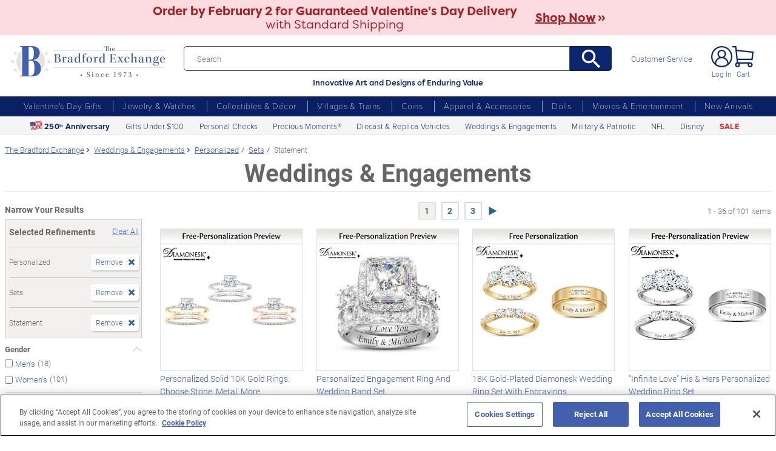

--- FILE ---
content_type: text/html;charset=UTF-8
request_url: https://www.bradfordexchange.com/c/weddings-and-engagements/15206+647+645_personalized+sets+statement.html
body_size: 45216
content:
<!DOCTYPE html>
<html lang="en">




	  


		
<script type="text/javascript" src="https://www.bradfordexchange.com/static/a7a9f86a92032213c06b2c66eac5b2b0aa4752cee66fa6" async ></script><script>
	var vid = "20091217001";
			var isMobile = false;
	</script><!-- end of mainVarsCalculation.vm -->

 


  		      
<!-- tpl: 1500/category_search/main_solr_category.vm -->


																																																																																																																																																																																																																																																										    
<head>





    
        
        

<script>
    var gaDatalayerConstants = { 
        'site': "BEX",
        'brand': "BEX",
        'ctid': '06521594-2430-4eb3-b006-ec54fa2cddec',
        'currencyCode': 'USD'
    }

    var gaDatalayerConstanByVendor = { 
        '20091217001': {
            'site': "BEX",
            'brand': "BEX",
            'ctid': '06521594-2430-4eb3-b006-ec54fa2cddec',
            'currencyCode': 'USD',
            'affiliation': 'Bradford Exchange US'
    
        },
        '20100218003': {
            'site': "ADG",
            'brand': "ADG",
            'ctid': '06521594-2430-4eb3-b006-ec54fa2cddec',
            'currencyCode': 'USD',
            'affiliation': 'Bradford Exchange HM'      
        },
        '20100218001': {
            'site': "CAN",
            'brand': "CAN",
            'ctid': '06521594-2430-4eb3-b006-ec54fa2cddec',
            'currencyCode': 'CAD',
            'affiliation': 'Bradford Exchange CA'      
        },
        '20100218002': {
            'site': "HAM",
            'brand': "HAM",
            'ctid': '06521594-2430-4eb3-b006-ec54fa2cddec',
            'currencyCode': 'USD',
            'affiliation': 'Bradford Exchange HM'      
        }
        
    }

    function initConstants(vid) {
        if(gaDatalayerConstanByVendor[vid]) {
            gaDatalayerConstants = gaDatalayerConstanByVendor[vid]
        }
    }


    function removeGetParams(url) {
    	if(url && (url.indexOf('?') != -1)) {
    		return url.substring(0, url.indexOf('?'))    
    	} else {
    		return url
    	}
    }

    
</script>


<!-- Pushing common data into GA data layer -->
<script>
    var dataLayer = window.dataLayer || [];
            
    

    var targetingCookiesDisabled = false
    
    if(typeof(getCookie) != 'undefined') {
        var optanonConsentValue = getCookie('OptanonConsent')
        if(!!optanonConsentValue) {
            targetingCookiesDisabled = optanonConsentValue.indexOf("C0004:0") != -1
        }
    }


    initConstants(20091217001)

    dataLayer.push({
        'pageTitle': "Sets Statement Personalized Weddings & Engagements",
        'ctid': gaDatalayerConstants.ctid,
        'brand': gaDatalayerConstants.site,
        'pageURL': removeGetParams(window.location.href),
        'pageType': "Category",
        'experimentVariant': "",
        'currency': gaDatalayerConstants.currencyCode,
        'fbPageViewEventId': "1769813243580-6ee1a6e2-2ff5-4ed3-a31c-827ba4f825c5",
        'clientIp': "3.135.239.248",
        'targetingCookiesDisabled': targetingCookiesDisabled
    })
    var dataLayerCustomer = {};

        dataLayer.push({ 'refinementImpressions': 101 })
        
        
    
    
    //Initializing customer variables for non-GA tags
    var dataLayerCustomer = {};
            dataLayerCustomer.customerEmail = "";
        //End: Initializing customer variables for non-GA tags
    
    dataLayer.push(dataLayerCustomer)
</script>


<!-- GA 360 initialize -->
<script>
    dataLayer.push({ 'env-stage': "shop" });
                        dataLayer.push({ 'env': 'shop-live' });
    (function(w,d,s,l,i){w[l]=w[l]||[];w[l].push({'gtm.start':
        new Date().getTime(),event:'gtm.js'});var f=d.getElementsByTagName(s)[0],
        j=d.createElement(s),dl=l!='dataLayer'?'&l='+l:'';j.async=true;j.src=
        'https://www.googletagmanager.com/gtm.js?id='+i+dl+ '&gtm_auth=cknWbJ5XBjZeDet0JbVNdA&gtm_preview=env-1&gtm_cookies_win=x';f.parentNode.insertBefore(j,f);
        })(window,document,'script','dataLayer','GTM-M65S2V8');
            </script>
<!-- End GA 360 initialize -->
	<!-- sub_splittest.vm -->
<script type="text/javascript">
	var pageNeedsReload = false;
</script>


	
	<!-- bof cssMeta.vm -->
  

	<!-- Begin Monetate ExpressTag Sync v8.1. Place at start of document head. DO NOT ALTER. -->
	<script type="text/javascript">var monetateT = new Date().getTime();</script>
			<script type="text/javascript" src="//se.monetate.net/js/2/a-e2b1c52e/p/bradfordexchange.com/entry.js"></script>
	 <!-- End Monetate tag. -->

 
<meta http-equiv="Content-Type" content="text/html; charset=utf-8" />
<meta name="format-detection" content="telephone=no">


	<meta name="viewport" id="pageViewport" content="width=device-width, initial-scale=1, user-scalable=yes, maximum-scale=1">

	<script type="text/javascript">

		if (typeof(window.screen) != 'undefined') {
			if (window.innerWidth <= 1024 || window.innerHeight <= 1024) {
				var _scalable = 'yes';
				//document.write('<meta name="viewport" id="pageViewport" content="width=1024, initial-scale=' + parseFloat(window.screen.width / 1024) + ', user-scalable=' + _scalable + '">'); //, maximum-scale=0.99
				//document.getElementById("pageViewport").setAttribute("content", 'width=1024, initial-scale=' + parseFloat(window.screen.width / 1024) + ', user-scalable=' + _scalable);
				document.getElementById("pageViewport").setAttribute("content", 'width=1024, initial-scale=0.99, user-scalable=' + _scalable);

				var viewPortParams = {
					'portrait': {
						'width': '1024',
						'initial-scale': parseFloat(window.screen.width / 1024),
						'user-scalable': _scalable
						//'maximum-scale': '0.99'
					},
					'landscape': {
						'width': '1024',
						'initial-scale': '0.99',
						'user-scalable': _scalable
						//'maximum-scale': '0.99'
					}
				};

				function getWindowOrientation() {
					if (window.innerHeight > window.innerWidth) {
						return 'portrait';
					} else {
						return 'landscape';
					}
				}

				function adjustViewPort(options) {
					var _orient = getWindowOrientation(),
						_viewport = options[_orient],
						_strData = [],
						_w,
						_h;

					if (_orient == 'landscape') {
						_w = Math.max(window.screen.width, window.screen.height);
						if (_w < 1024) {
							_viewport['initial-scale'] = parseFloat(_w / 1024);
						}
					} else if (_orient == 'portrait') {
						_w = Math.min(window.screen.width, window.screen.height);
						if (_w < 1024) {
							_viewport['initial-scale'] = parseFloat(_w / 1024);
						}
					}

					if(_w >= 810) {
						_viewport['initial-scale'] = '0.99';
					} else if(window.innerWidth > 1024) {
						_viewport['initial-scale'] = '0.99';
					}

					setTimeout(
						function() {
							_viewport['user-scalable'] = 'yes';
							for (var key in _viewport) {
								_strData.push(key + '=' + _viewport[key]);
							}
							document.getElementById("pageViewport").setAttribute("content", _strData.join(','));
						},
						100
					);
				}

				function initViewPortAdjustment() {
					adjustViewPort(viewPortParams);
					window.addEventListener("orientationchange", function(event) {
						orientationChanged().then(function() {
							adjustViewPort(viewPortParams);
						});
					});
				}

				function orientationChanged() {
					var timeout = 120;
					return new window.Promise(function(resolve) {
						var go = function go(i, height0) {
						window.innerHeight != height0 || i >= timeout ?
							resolve() :
							window.requestAnimationFrame(function () {
								return go(i + 1, height0);
							});
						};
						go(0, window.innerHeight);
					});
				}

				initViewPortAdjustment();
			}
		}

	</script>


<meta http-equiv="X-UA-Compatible" content="IE=EmulateIE7" />
<meta http-equiv="Content-Style-Type" content="text/css" />
<meta http-equiv="imagetoolbar" content="no" />

<meta http-equiv="Content-Language" content="en-US" />
<meta name="copyright" content="(c) The Bradford Group" lang="en-US" />
<meta name="language" content="en-US" lang="en-US" />



				

		
		



			<meta name="robots" content="index, follow" lang="en-US" />
	





 
		
	<meta name="description" content="Shop The Bradford Exchange for Weddings &amp; Engagements Sets Statement Personalized. Shop securely online with an unconditional guarantee." lang="en-US" />
	
	<!-- Sets Statement Personalized Weddings & Engagements -->
	
	
	<title>Sets Statement Personalized Weddings & Engagements</title>

 
	<link rel="apple-touch-icon" sizes="180x180" href="https://www.bradfordexchange.com/store/20091217001/images/icons/apple-touch-icon.png">
	<link rel="icon" type="image/png" sizes="32x32" href="https://www.bradfordexchange.com/store/20091217001/images/icons/favicon-32x32.png">
	<link rel="icon" type="image/png" sizes="16x16" href="https://www.bradfordexchange.com/store/20091217001/images/icons/favicon-16x16.png">

<link rel="manifest" href="https://www.bradfordexchange.com/store/20091217001/images/icons/site.webmanifest">
<link rel="mask-icon" href="https://www.bradfordexchange.com/store/20091217001/images/icons/safari-pinned-tab.svg" color="#5bbad5">
<link rel="shortcut icon" href="https://www.bradfordexchange.com/store/20091217001/images/icons/favicon.ico" type="image/x-icon" /> 

	<meta name="apple-mobile-web-app-title" content="Bradford Exchange">
	<meta name="application-name" content="Bradford Exchange">
	<meta name="msapplication-TileColor" content="#da532c">
	<meta name="msapplication-config" content="https://www.bradfordexchange.com/store/20091217001/images/icons/browserconfig.xml">
 <meta name="theme-color" content="#ffffff">

<link rel="preconnect" href="https://fonts.googleapis.com">
<link rel="dns-prefetch" href="https://fonts.googleapis.com">
<link href="https://fonts.googleapis.com/css2?family=Roboto:ital,wght@0,300;0,400;0,500;0,700;0,900;1,300;1,400;1,500;1,700&display=swap" rel="stylesheet">


<link rel="stylesheet" type="text/css" href="https://www.bradfordexchange.com/store/20091217001/responsive2/css/bootstrap-main_redesign.css?v="/>
<link rel="stylesheet" type="text/css" href="https://www.bradfordexchange.com/store/20091217001/responsive2/css/style_redesign.css?v=14_"/>
<link rel="stylesheet" type="text/css" href="https://www.bradfordexchange.com/store/20091217001/responsive2/css/bge.css?v=18_3"/>
	<link rel="stylesheet" type="text/css" href="https://www.bradfordexchange.com/store/20091217001/responsive2/css/bge_wide.css?v=18_3"/>

<link rel="stylesheet" type="text/css" href="https://www.bradfordexchange.com/store/20091217001/responsive2/css/bradford-exchange_redesign.css?v=18_3" />	
			<link rel="stylesheet" type="text/css" href="https://www.bradfordexchange.com/store/20091217001/responsive2/css/bradfordUS_styleOverrides.css?v=18_3" />
	
 
<style type="text/css">
	.form-select.mid#reviewAndPay-expMonth {
		min-width: 90px;
		width: auto;
	}
	.form-select.small#reviewAndPay-expYear {
		min-width: 50px;
		width: auto;
	}
	.checkout.accordian .fieldErrorMsg {
		border: 1px solid #ABB8CA;
		line-height: 16px;
	}
	.footer-sign-form-success,
	.footer-sign-form-success span {
		color: #fff !important;
	}
	.footer-sign-form-success .txt-line-1 {
		font-size: 12px;
	}
	.footer-sign-form-success .txt-line-2 {
		font-size: 10px;
	}
	@media (max-width: 767px) {
		header .shop-menu__form--wrapper{
			overflow:hidden;
		}
		.footer-sign-form-success .txt-line-1 {
			font-size: 16px;
			line-height: 24px;
		}
		.footer-sign-form-success .txt-line-2 {
			font-size: 14px;
			line-height: 20px;
		}
		.loginRegister .error-message {
			border:none;
			padding:0;
		}
	}
	@media (min-width: 1024px) {
		.cart .cart-table__title:nth-of-type(1) {
			width: 470px;
		}
		.cart .cart-table__column:nth-of-type(2) {
			width: 230px;
		}
		.cart .cart-table__availability {
			font-weight:400;
		}
				.cart .cart-table__column:nth-of-type(4) {
			width:130px;
		}
		.cart .cart-table__title:nth-of-type(4) {
			width:150px;
		}
			}
	#customerFormData .contact-us__two-columns input,
	#customerFormData .contact-us__two-columns textarea {
		border:1px solid #32465A;
	}
	@media (max-width:767px) {
		.personalUX .personalize-button.process {
			background: none;
			background: url(/store/20091217001/mobile/images/preloader-40x40.gif) 0 center no-repeat;
			background-size: 13px;
			text-shadow:none;
			border-radius: 0;
			padding-left: 24px;
			color: #32465a !important;
			moz-box-shadow: none;
			box-shadow: none;
			-webkit-box-shadow: none;
		}
	}
	.paymentOptionsBlock,
	.paymentOptionsBlock .form-block,
	.paymentOptionsBlock .form-block .form-header,
	.shipOptionsBlock,
	.shipOptionsBlock .form-block,
	.shipOptionsBlock .form-block .form-header {
		outline:none !important;
		box-shadow:none !important;
	}
	@media (min-width: 768px) {
		.products__link {
			min-height:63px;
		}
	}
</style>

<!--[if IE]>
	<script src="https://www.bradfordexchange.com/store/20091217001/responsive2/js/components/html5shiv.min.js"></script>
<![endif]-->

<script src="https://www.bradfordexchange.com/store/20091217001/responsive2/js/components/jquery-3.4.1.js?v=3_"></script>
<script src="https://www.bradfordexchange.com/store/20091217001/responsive2/js/components/jquery.touchSwipe.min.js?v=3_"></script>
<script src="https://www.bradfordexchange.com/store/20091217001/responsive2/js/components/app.js?v=80_"></script>
<script src="https://www.bradfordexchange.com/store/20091217001/responsive2/js/components/tags/cookie_bge.js?v="></script>
<script src="https://product-gallery.cloudinary.com/1.1.9/all.js" type="text/javascript"></script> 
<script>
	// Passive event listeners
	jQuery.event.special.touchstart = {
		setup: function( _, ns, handle ) {
			this.addEventListener("touchstart", handle, { passive: !ns.includes("noPreventDefault") });
		}
	};
	jQuery.event.special.touchmove = {
		setup: function( _, ns, handle ) {
			this.addEventListener("touchmove", handle, { passive: !ns.includes("noPreventDefault") });
		}
	};
</script>
<script>
	var pathModal = 'https://www.bradfordexchange.com/store/20091217001'; // for california-modal
</script>
<script>
	function centerVertical(hash) {

		var currentTopOffset = $(window).scrollTop();
		var viewportHeight = $(window).height();
		var viewportWidth = $(window).width();

		//var newTop = currentTopOffset + ((viewportHeight / 2) - (hash.w.height() / 2));
		var _h = getWidthOrHeight(hash.w, 'height');
		if(_h == 0)
			_h = hash.w.height();

		var newTop = currentTopOffset + ((viewportHeight / 2) - (_h / 2));
		newTop = (newTop > 0)?newTop:0;
		var newLeft = (viewportWidth / 2) - (hash.w.width() / 2);

		hash.w.css("top", newTop);
		hash.w.css("left", newLeft);

		hash.w.attr('tabindex','0').focus();

	}
</script>

			<base href="https://www.bradfordexchange.com/"/>






						<link rel="canonical" href="https://www.bradfordexchange.com/c/weddings-and-engagements.html" />
			 
	<script type="text/javascript">
		var i=0;
	</script>

	




<!-- eof cssMeta.vm -->
	<!-- bof mainTop.vm -->


<script type="text/javascript">
    var serverName = "PROD_SHOP_WEB02_SERVER";
</script>

<script type="text/javascript">
              var currDateStr = "1/30/2026 16:47";
    var currDateTime = Date.parse( currDateStr );

    var vid = "20091217001";
    var allowLog = false;
        if( typeof( console ) == "undefined" ){
        var console = false;
    }
    var YearIsNow = 2026;
    var _jsCurrency = "US";
    var _jsCurrency2 = "USD";
</script>

<script type="text/javascript">
    var i=0;
</script>
<!-- Begin Trust Pilot Tag -->
<!-- TrustBox script -->
<script type="text/javascript" src="//widget.trustpilot.com/bootstrap/v5/tp.widget.bootstrap.min.js" async></script>
<!-- End TrustBox script -->
<!-- End Trust Pilot Tag -->

<!-- For Dynatrace UEM tag starts -->
	<script type="text/javascript" src="https://www.bradfordexchange.com/store/20091217001/scripts/bradus_dynatrace.js"></script>
<!-- For Dynatrace UEM tag ends -->
<!-- splittestheader.vm -->																																													

	
	
    	
	
		
	
	<!--  Price splittest --> 	

			
	<!-- caPriceOption false  -->
	<!-- caLocationFlag $caLocationFlag  -->
		
	<!-- PDPEnhancementOption null -->
	
		<script type="text/javascript">		var js_split_bizrate1 = "${bizrate_split}"; 	</script> 



 
 						
<!-- eof mainTop.vm --></head>

<body class="searchResults dummy">

	<script>
	if (typeof Promise !== "function")
		document.write('<script src="https://cdnjs.cloudflare.com/ajax/libs/es6-promise/4.2.8/es6-promise.min.js"><\/script>');
	else
		var ES6Promise = Promise;
</script>

<script>
	var cssFiles = [
		],

		jsFiles = [{
			src: "https://www.bradfordexchange.com/store/20091217001/responsive2/js/components/flying-focus.js?v=1_3"
		},
		{
			src: "https://www.bradfordexchange.com/store/20091217001/responsive2/js/components/lazysizes.min.js?v="
		},
		{
			src: "https://www.bradfordexchange.com/store/20091217001/scripts/jqModal.js?v="
		},
		{
			src: "https://www.bradfordexchange.com/store/20091217001/scripts/swfobject.js"
		},

		],
		loadedFiles = 0,
		filesToLoad = cssFiles.length; // + jsFiles.length;

	for (var i = 0; i < cssFiles.length; i++) {
		var file = cssFiles[i];
		LoadCSS(file).then(function () {
			loadedFiles++;
			checkLoadingStatus();
		});
	}
	for (var i = 0; i < jsFiles.length; i++) {
		var file = jsFiles[i];
		LoadJS(file).then(function (_file) {
			//loadedFiles++;
			//checkLoadingStatus();
			if (typeof(_file.callback)) {
				_file.callback;
			}
		});
	}

	function checkLoadingStatus() {
		if (loadedFiles == filesToLoad) {
			//remove preloader
			// document.querySelector('.website-preloader').classList.add('hidden');
			// document.querySelector('.wrapper').style.display = 'block';
			console.log("page loaded");
		} else {
			//wait
		}
	}

	function LoadCSS(file) {
		return new ES6Promise(function(resolve, reject) {
			var link = document.createElement('link');
			link.href = file.href;
			if (typeof(file.type) != 'undefined') {
				link.type = file.type;
			} else {
				link.type = "text/css";
			}
			if (typeof(file.rel) != 'undefined') {
				link.rel = file.rel;
			}
			if (typeof(file.media) != 'undefined') {
				link.media = file.media;
			}
			document.head.appendChild(link);
			link.onload = function() {
				resolve(file);
			};
		});
	}

	function LoadJS(file) {
		return new ES6Promise(function(resolve, reject) {
			var link = document.createElement('script');
			link.src = file.src;
			if (typeof(file.type) != 'undefined') {
				link.type = file.type;
			} else {
				link.type = "text/javascript";
			}
			document.head.appendChild(link);
			link.onload = function() {
				resolve(file);
			};
		});
	}
</script>

<style>
	.form-select.mid#reviewAndPay-expMonth {
		min-width: 90px;
		width: auto;
	}
	.form-select.small#reviewAndPay-expYear {
		min-width: 50px;
		width: auto;
	}
	.checkout.accordian .fieldErrorMsg {
		border: 1px solid #ABB8CA;
		line-height: 16px;
	}
	.footer-sign-form-success,
	.footer-sign-form-success span {
		color: #fff !important;
	}
	.footer-sign-form-success .txt-line-1 {
		font-size: 12px;
	}
	.footer-sign-form-success .txt-line-2 {
		font-size: 10px;
	}
	@media (max-width: 767px) {
		header .shop-menu__form--wrapper{
			overflow:hidden;
		}
		.footer-sign-form-success .txt-line-1 {
			font-size: 16px;
			line-height: 24px;
		}
		.footer-sign-form-success .txt-line-2 {
			font-size: 14px;
			line-height: 20px;
		}
		.loginRegister .error-message {
			border:none;
			padding:0;
		}
	}
	@media (min-width: 768px) {
		.cart .cart-table__title:nth-of-type(1) {
			width: 470px;
		}
		.cart .cart-table__column:nth-of-type(2) {
			width: 230px;
		}
		.cart .cart-table__column:nth-of-type(4) {
			width:130px;
		}
		.cart .cart-table__title:nth-of-type(4) {
			width:150px;
		}
		.cart .cart-table__availability {
			font-weight:400;
		}
	}
	#customerFormData .contact-us__two-columns input,
	#customerFormData .contact-us__two-columns textarea {
		border:1px solid #32465A;
	}
	@media (max-width:767px) {
		.personalUX .personalize-button.process {
			background: none;
			background: url(/store/20091217001/mobile/images/preloader-40x40.gif) 0 center no-repeat;
			background-size: 13px;
			text-shadow:none;
			border-radius: 0;
			padding-left: 24px;
			color: #32465a !important;
			moz-box-shadow: none;
			box-shadow: none;
			-webkit-box-shadow: none;
		}
	}
	.paymentOptionsBlock,
	.paymentOptionsBlock .form-block,
	.paymentOptionsBlock .form-block .form-header,
	.shipOptionsBlock,
	.shipOptionsBlock .form-block,
	.shipOptionsBlock .form-block .form-header {
		outline:none !important;
		box-shadow:none !important;
	}
	@media (min-width: 768px) {
		.products__link {
			min-height:63px;
		}
	}
</style>
































			
	<input type="hidden" id="js-vid" value="20091217001">

	<div class="wrapper mx-auto">
		<div class="monetate__top-of-page"></div>

		<div class="container">

			<!-- BEGIN component: header -->

			<!-- start mainHeader.vm -->


	<!-- splittest_info.vm -->
	
	 <input type="hidden" id="endeca_solr_test_variable" name="endeca_solr_test_variable" value="" />

<input type="hidden" id="bexhome_split" name="bexhome_split" value="" />
<script type="text/javascript">
	function getCookie(c_name) {
		if (document.cookie.length>0) {
			c_start=document.cookie.indexOf(c_name + "=")
			if (c_start!=-1)  { 
				c_start=c_start + c_name.length+1 
				c_end=document.cookie.indexOf(";",c_start)
				if (c_end==-1) c_end=document.cookie.length
				return unescape(document.cookie.substring(c_start,c_end))
			}
		}
		return "";
	}
	str = getCookie("BEXSPLIT");
	if( str != "" ){
		document.getElementsByName("bexhome_split")[0].value = str;
	}
</script>

<div class="skip-buttons mb-3 js-skip-buttons">
	<a tabindex="0"
		id="skip-main-content" class="js-smooth-link"
		href="#main-content">Skip to Main Content</a>

		</div>
<span style='display:none;visibility:none' id='mobileDeviceIdentifier'>false</span>

<!-- tcategory  -->
<!-- start mainHeader_html_redesign.vm -->
<link rel="stylesheet" href="https://use.typekit.net/tzo8qqi.css">
<header class="header" id="header">
		<div class="header-top">
            <div class="header-top__inner">
                <button class="menu-toggle js-menu-toggler" aria-label="Toggle Menu">
                    <span class="menu-toggle__icon"></span>
                </button>
                <a href="/" class="logo" id="logo">
                    <img src="https://www.bradfordexchange.com/store/20091217001/responsive2/img/bx-webLogo-Horiz.svg" alt="The Bradford Exchange" class="logo__image">
                </a>

                <div class="search">
                    <form class="search__form" id="mainSearch"
					action="https://www.bradfordexchange.com/search.html"
					method="get"
					onSubmit='if(this["mainSearch-searchText"].value == ""){ return false; }'>
					<div class="search_input_wrapper input-group">
                        <input type="text" class="search__input mainSearch-searchText" placeholder="Search"
							aria-label="Search"
							name="mainSearch-searchText"
							autocomplete="off"
							autocorrect="off">
							<input type="hidden" name="vid" value="20091217001">
                        <button type="submit" class="search__button" onClick="SearchItems();return false;" aria-label="Search">
                            <svg class="search__button-icon" width="33" height="33" viewBox="2 2 19 19">
    <path d="M15.5 14h-.79l-.28-.27A6.471 6.471 0 0 0 16 9.5 6.5 6.5 0 1 0 9.5 16c1.61 0 3.09-.59 4.23-1.57l.27.28v.79l5 4.99L20.49 19l-4.99-5zm-6 0C7.01 14 5 11.99 5 9.5S7.01 5 9.5 5 14 7.01 14 9.5 11.99 14 9.5 14z"></path>
</svg>
                        </button>
						</div>
						<div class="tagline">Innovative Art and Designs of Enduring Value</div>
                    </form>
					
					<script language="JavaScript" type="text/javascript">
			function SearchItems(){
				jQuery('#mainSearch').submit();
			}
		</script>
                </div>
				
<a href="service/customer-support-and-faqs.html" class="header-controls__link">Customer Service</a>
                <div class="header-controls">
                    
                    
                    
				<span class="account__item login">
									<a tabindex="-1" class="account__icons profile"  href="maregistersuccess.html?vid=20091217001" rel="nofollow" id='my-account-link'>
						<span class="sr-only">Log In</span>
					</a>
					<a id='my-account-logout-link' class="header__link nav-link p-0" tabindex="0" href="maregistersuccess.html?vid=20091217001" rel="nofollow">Log In</a>
								</span>
				<span class="account__item miniCart  monetate__cart-image ">
					<!-- BEGIN component: mini-cart -->
													<a tabindex="0" href="basket.html?vid=20091217001" class="account__icons cart" id="cart" aria-label="0 Items in Cart"></a>
					<a tabindex="-1" href="basket.html?vid=20091217001" class="cart_cnt">Cart</a>
								<!-- END component: mini-cart -->
				<style type="text/css">
					.account__count-products{
						width: 20px;
						height: 20px;
						top: 5px;
						right: 3px;
					}
					@media screen and (min-width: 992px) and (max-width: 1654px) {
						.header-controls {margin-right: 20px;}
					}
					@media screen and (max-width: 991px){
						.account__count-products {
							width: 15px;
							height: 15px;
							font-size: 12px;
							font-weight: 700;
							top: 1px;
							right: -3px;
						}
					}
				</style>
				</span>	
                </div>
            </div>
        </div>
		 
		

	<!-- bof 1500/common/mobile_menu.vm -->

	<!-- bof 1500/common/mobile_menu_redesign.vm -->

<div class="mobile-menu js-menu d-block d-lg-none ">
	<div class="mobile-menu__wrapper">
	
	<a href="/" class="logo">
					<img src="https://www.bradfordexchange.com/store/20091217001/responsive2/img/bx-webLogo-Horiz.svg" alt="The Bradford Exchange" class="logo__image">
				</a>
		<button class="mobile-menu__close js-menu-close" tabindex="0"><span class="sr-only">Close menu</span></button>




        
        <div class="current-section" id="current-section" style="display: none;">Main Menu</div>
        
        <!-- Main Menu List -->
        <ul class="menu-list" id="main-menu-list">
            <li class="menu-item">
                <a class="menu-link accord-link" onclick="showSubmenu('submenu-01')">
                     <span>Valentine's Day Gifts</span>
                </a>
                <div class="submenu" id="submenu-01">
				<div class="category-header">Valentine's Day Gifts</div>
                    <div class="submenu-title">Gifts by Recipient</div>
                    <ul class="menu-list">
                        <li class="menu-item">
                            <a class="menu-link" href="c/valentines-day-gifts/15213_for-her.html">
                                <span>Gifts for Her</span>
                            </a>
                        </li>
                        <li class="menu-item">
                            <a class="menu-link" href="c/valentines-day-gifts/15214_for-him.html">
                                <span>Gifts for Him</span>
                            </a>
                        </li>
                        <li class="menu-item">
                            <a class="menu-link" href="c/valentines-day-gifts/15221_romantic.html">
                                <span>Romantic Gifts</span>
                            </a>
                        </li>
                        <li class="menu-item">
                            <a class="menu-link" href="c/valentines-day-gifts/15210_for-daughter.html">
                                <span>Gifts for Daughter</span>
                            </a>
                        </li>
                        <li class="menu-item">
                            <a class="menu-link" href="c/valentines-day-gifts/15211_for-granddaughter.html">
                                <span>Gifts for Granddaughter</span>
                            </a>
                        </li>
                    </ul>
                    <div class="submenu-title">More Ways to Shop</div>
                    <ul class="menu-list">
                        <li class="menu-item">
                            <a class="menu-link" href="c/valentines-day-gifts/15206_personalized.html">
                                <span>Personalized Gifts</span>
                            </a>
                        </li>
                        <li class="menu-item">
                            <a class="menu-link" href="c/valentines-day-gifts/15948_gifts-under-100.html">
                                <span>Gifts Under $100</span>
                            </a>
                        </li>
                        <li class="menu-item">
                            <a class="menu-link" href="c/valentines-day-gifts.html">
                                <span>All Valentine's Day Gifts</span>
                            </a>
                        </li>
                    </ul>
                    
            </li>
            
            <li class="menu-item">
                <a class="menu-link accord-link"  onclick="showSubmenu('submenu-02')">
                    <span>Jewelry &amp; Watches</span>
                </a>
                <div class="submenu" id="submenu-02">
				<div class="category-header">Jewelry &amp; Watches</div>
                    <div class="submenu-title">Shop by Product Type</div>
                    <ul class="menu-list">
                        <li class="menu-item">
                            <a class="menu-link" href="c/jewelry-and-watches/15203_womens.html">
                                <span>Women's Jewelry</span>
                            </a>
                        </li>
                        <li class="menu-item">
                            <a class="menu-link" href="c/jewelry-and-watches/15202_mens.html">
                                <span>Men's Jewelry</span>
                            </a>
                        </li>
                        <li class="menu-item">
                            <a class="menu-link" href="c/jewelry-and-watches/15206_personalized.html">
                                <span>Personalized Jewelry</span>
                            </a>
                        </li>
                        <li class="menu-item">
                            <a class="menu-link" href="c/jewelry-and-watches/15684_necklaces--pendants.html">
                                <span>Necklaces</span>
                            </a>
                        </li>
                        <li class="menu-item">
                            <a class="menu-link" href="c/jewelry-and-watches/15683_bracelets.html">
                                <span>Bracelets</span>
                            </a>
                        </li>
                        <li class="menu-item">
                            <a class="menu-link" href="c/jewelry-and-watches/15685_rings.html">
                                <span>Rings</span>
                            </a>
                        </li>
                        <li class="menu-item">
                            <a class="menu-link" href="c/jewelry-and-watches/15687_earrings.html">
                                <span>Earrings</span>
                            </a>
                        </li>
                        <li class="menu-item">
                            <a class="menu-link" href="c/jewelry-and-watches/15686_watches.html">
                                <span>Watches</span>
                            </a>
                        </li>
                        <li class="menu-item">
                            <a class="menu-link" href="c/jewelry-and-watches.html">
                                <span>Shop All Jewelry</span>
                            </a>
                        </li>
                    </ul>
                    <div class="submenu-title">Shop by Theme</div>
                    <ul class="menu-list">
                        <li class="menu-item">
                            <a class="menu-link" href="c/jewelry-and-watches/15969_for-family.html">
                                <span>Gifts for Family</span>
                            </a>
                        </li>
                        <li class="menu-item">
                            <a class="menu-link" href="c/jewelry-and-watches/15967_gemstones.html">
                                <span>Gemstones</span>
                            </a>
                        </li>
                        <li class="menu-item">
                            <a class="menu-link" href="/c/weddings-and-engagements.html">
                                <span>Weddings &amp; Engagements</span>
                            </a>
                        </li>
                        <li class="menu-item">
                            <a class="menu-link" href="/c/jewelry-and-watches/15303_religious.html">
                                <span>Religious Jewelry</span>
                            </a>
                        </li>
                        <li class="menu-item">
                            <a class="menu-link" href="/c/jewelry-and-watches/15299_movies--entertainment.html">
                                <span>Pop Culture Jewelry</span>
                            </a>
                        </li>
                        <li class="menu-item">
                            <a class="menu-link" href="/c/jewelry-and-watches/15305_sports.html">
                                <span>Sports Jewelry</span>
                            </a>
                        </li>
                        <li class="menu-item">
                            <a class="menu-link" href="/c/jewelry-and-watches/15928_western.html">
                                <span>Western Jewelry</span>
                            </a>
                        </li>
                        <li class="menu-item">
                            <a class="menu-link" href="/c/jewelry-and-watches/15919_bereavement.html">
                                <span>Remembrance Jewelry</span>
                            </a>
                        </li>
                    </ul>
                    
                </div>
            </li>
            
            <li class="menu-item">
                <a class="menu-link accord-link"  onclick="showSubmenu('submenu-03')">
                    <span>Collectibles &amp; Décor</span>
                </a>
                <div class="submenu" id="submenu-03">
                    <div class="category-header">Collectibles & Décor</div>
                    <div class="submenu-title">Shop by Product Type</div>
                    <ul class="menu-list">
                        <li class="menu-item">
                            <a class="menu-link" href="/c/collectibles/15069+15084_figurines+sculptures.html">
                                <span>Figurines &amp; Sculptures</span>
                            </a>
                        </li>
                        <li class="menu-item">
                            <a class="menu-link" href="/c/collectibles/15206_personalized.html">
                                <span>Personalized Collectibles</span>
                            </a>
                        </li>
                        <li class="menu-item">
                            <a class="menu-link" href="/c/collectibles/15811_clocks.html">
                                <span>Clocks</span>
                            </a>
                        </li>
                        <li class="menu-item">
                            <a class="menu-link" href="/c/collectibles/15094_wall-decor.html">
                                <span>Wall Décor</span>
                            </a>
                        </li>
                        <li class="menu-item">
                            <a class="menu-link" href="/c/collectibles/15077_music-boxes.html">
                                <span>Music Boxes</span>
                            </a>
                        </li>
                        <li class="menu-item">
                            <a class="menu-link" href="/c/collectibles/15074_lamps.html">
                                <span>Lamps</span>
                            </a>
                        </li>
                        <li class="menu-item">
                            <a class="menu-link" href="/c/collectibles/15083_snowglobeswater-globes.html">
                                <span>Snowglobes &amp; Water Globes</span>
                            </a>
                        </li>
                        <li class="menu-item">
                            <a class="menu-link" href="/c/collectibles/15058_calendars.html">
                                <span>Calendars</span>
                            </a>
                        </li>
                        <li class="menu-item">
                            <a class="menu-link" href="/c/collectibles.html">
                                <span>Shop All Collectibles &amp; Décor</span>
                            </a>
                        </li>
                    </ul>
                    <div class="submenu-title">Shop by Theme</div>
                    <ul class="menu-list">
                        <li class="menu-item">
                            <a class="menu-link" href="c/collectibles/15299_movies--entertainment.html">
                                <span>Pop Culture Collectibles</span>
                            </a>
                        </li>
                        <li class="menu-item">
                            <a class="menu-link" href="c/collectibles/15305_sports.html">
                                <span>Sports Collectibles</span>
                            </a>
                        </li>
                        <li class="menu-item">
                            <a class="menu-link" href="c/collectibles/15303_religious.html">
                                <span>Religious Collectibles</span>
                            </a>
                        </li>
                        <li class="menu-item">
                            <a class="menu-link" href="c/collectibles/15301_patriotic.html">
                                <span>Patriotic Collectibles</span>
                            </a>
                        </li>
                        <li class="menu-item">
                            <a class="menu-link" href="c/collectibles/15312_thomas-kinkade.html">
                                <span>Thomas Kinkade Collectibles</span>
                            </a>
                        </li>
                        <li class="menu-item">
                            <a class="menu-link" href="c/collectibles/15293_christmas--holidays.html">
                                <span>Christmas Décor</span>
                            </a>
                        </li>
                    </ul>
                    
                </div>
            </li>
            
            <li class="menu-item">
                <a class="menu-link accord-link"  onclick="showSubmenu('submenu-04')">
                    <span>Villages &amp; Trains</span>
                </a>
                <div class="submenu" id="submenu-04">
				<div class="category-header">Villages &amp; Trains</div>
                    <ul class="menu-list">
                        <li class="menu-item">
                            <a class="menu-link" href="/c/villages-and-trains/15090_trains--accessories.html">
                                <span>Trains &amp; Accessories</span>
                            </a>
                        </li>
                        <li class="menu-item">
                            <a class="menu-link" href="/c/villages-and-trains/15093_villages--accessories.html">
                                <span>Villages &amp; Accessories</span>
                            </a>
                        </li>
                        <li class="menu-item">
                            <a class="menu-link" href="/c/villages-and-trains/15293_christmas--holidays.html">
                                <span>Christmas Villages</span>
                            </a>
                        </li>
                        <li class="menu-item">
                            <a class="menu-link" href="/c/villages-and-trains/15299_movies--entertainment.html">
                                <span>Pop Culture Trains &amp; Villages</span>
                            </a>
                        </li>
                        <li class="menu-item">
                            <a class="menu-link" href="/c/villages-and-trains/15305_sports.html">
                                <span>Sports Trains</span>
                            </a>
                        </li>
                        <li class="menu-item">
                            <a class="menu-link" href="/c/villages-and-trains.html">
                                <span>Shop All Villages &amp; Trains</span>
                            </a>
                        </li>
                    </ul>
                    
                </div>
            </li>
            
            <li class="menu-item">
                <a class="menu-link accord-link"  onclick="showSubmenu('submenu-05')">
                    <span>Coins</span>
                </a>
                <div class="submenu" id="submenu-05">
				<div class="category-header">Coins</div>
                    <ul class="menu-list">
                        <li class="menu-item">
                            <a class="menu-link" href="/c/coins/1122_gold.html">
                                <span>Gold Coins</span>
                            </a>
                        </li>
                        <li class="menu-item">
                            <a class="menu-link" href="/c/coins/1123_silver.html">
                                <span>Silver Coins</span>
                            </a>
                        </li>
                        <li class="menu-item">
                            <a class="menu-link" href="/c/coins/1124_paper.html">
                                <span>Paper Currency</span>
                            </a>
                        </li>
                        <li class="menu-item">
                            <a class="menu-link" href="/c/coins/1154_military.html">
                                <span>Military Coins</span>
                            </a>
                        </li>
                        <li class="menu-item">
                            <a class="menu-link" href="/c/coins/1155_movies--entertainment.html">
                                <span>Pop Culture Coins</span>
                            </a>
                        </li>
                        <li class="menu-item">
                            <a class="menu-link" href="/c/coins/1160_sports.html">
                                <span>Sports Coins</span>
                            </a>
                        </li>
                        <li class="menu-item">
                            <a class="menu-link" href="/specials/custom-landing-page.html?epm=Rare-Unique-Coins">
                                <span>Rare &amp; Unique Coins</span>
                            </a>
                        </li>
                        <li class="menu-item">
                            <a class="menu-link" href="/c/coins.html">
                                <span>Shop All Coins</span>
                            </a>
                        </li>
                    </ul>
                </div>
            </li>
            
            <li class="menu-item">
                <a class="menu-link accord-link" onclick="showSubmenu('submenu-06')">
                    <span>Apparel &amp; Accessories</span>
                </a>
                <div class="submenu" id="submenu-06">
				<div class="category-header">Apparel &amp; Accessories</div>
                    <ul class="menu-list">
                        <li class="menu-item">
                            <a class="menu-link" href="/c/apparel-and-accessories/15681_handbags--accessories.html">
                                <span>Handbags &amp; Accessories</span>
                            </a>
                        </li>
                        <li class="menu-item">
                            <a class="menu-link" href="/c/apparel-and-accessories/15415_jackets.html">
                                <span>Jackets</span>
                            </a>
                        </li>
                        <li class="menu-item">
                            <a class="menu-link" href="/c/apparel-and-accessories/15419_shoes.html">
                                <span>Shoes</span>
                            </a>
                        </li>
                        <li class="menu-item">
                            <a class="menu-link" href="/c/apparel-and-accessories/15206_personalized.html">
                                <span>Personalized Apparel</span>
                            </a>
                        </li>
                        <li class="menu-item">
                            <a class="menu-link" href="/c/apparel-and-accessories/15299_movies--entertainment.html">
                                <span>Pop Culture Apparel</span>
                            </a>
                        </li>
                        <li class="menu-item">
                            <a class="menu-link" href="/c/apparel-and-accessories/15305_sports.html">
                                <span>Sports Apparel</span>
                            </a>
                        </li>
                        <li class="menu-item">
                            <a class="menu-link" href="/c/apparel-and-accessories.html">
                                <span>Shop All Apparel &amp; Accessories</span>
                            </a>
                        </li>
                    </ul>
                </div>
            </li>
            
            <li class="menu-item">
                <a class="menu-link accord-link"  onclick="showSubmenu('submenu-07')">
                    <span>Dolls</span>
                </a>
                <div class="submenu" id="submenu-07">
				<div class="category-header">Dolls</div>
                    <ul class="menu-list">
                        <li class="menu-item">
                            <a class="menu-link" href="/c/dolls/15228_baby-dolls.html">
                                <span>Baby Dolls</span>
                            </a>
                        </li>
                        <li class="menu-item">
                            <a class="menu-link" href="/c/dolls/15299_movies--entertainment.html">
                                <span>Pop Culture Dolls</span>
                            </a>
                        </li>
                        <li class="menu-item">
                            <a class="menu-link" href="/c/dolls/15230_doll-accessories.html">
                                <span>Doll Accessories</span>
                            </a>
                        </li>
                        <li class="menu-item">
                            <a class="menu-link" href="/c/dolls.html">
                                <span>Shop All Dolls</span>
                            </a>
                        </li>
                    </ul>
                </div>
            </li>
            
            <li class="menu-item">
                <a class="menu-link accord-link"  onclick="showSubmenu('submenu-08')">
                    <span>Movies &amp; Entertainment</span>
                </a>
                <div class="submenu" id="submenu-08">
				<div class="category-header">Movies &amp; Entertainment</div>
                    <ul class="menu-list">
                        <li class="menu-item">
                            <a class="menu-link" href="/c/movies-and-entertainment/16008_wicked.html">
                                <span>WICKED</span>
                            </a>
                        </li>
                        <li class="menu-item">
                            <a class="menu-link" href="/c/movies-and-entertainment/15368+15497_movies+disney.html">
                                <span>Disney</span>
                            </a>
                        </li>
                        <li class="menu-item">
                            <a class="menu-link" href="/c/movies-and-entertainment/15368+15492_movies+peanuts.html">
                                <span>PEANUTS™</span>
                            </a>
                        </li>
                        <li class="menu-item">
                            <a class="menu-link" href="/c/movies-and-entertainment/15368+15678_movies+harry-potter.html">
                                <span>HARRY POTTER™</span>
                            </a>
                        </li>
                        <li class="menu-item">
                            <a class="menu-link" href="/c/movies-and-entertainment/15368+15497+15442_movies+disney+the-nightmare-before-christmas.html">
                                <span>The Nightmare Before Christmas</span>
                            </a>
                        </li>
                        <li class="menu-item">
                            <a class="menu-link" href="/c/movies-and-entertainment/15369+15507_music+elvis.html">
                                <span>Elvis™</span>
                            </a>
                        </li>
                        <li class="menu-item">
                            <a class="menu-link" href="/c/movies-and-entertainment/15367+15484_celebrities+john-wayne.html">
                                <span>John Wayne</span>
                            </a>
                        </li>
                        <li class="menu-item">
                            <a class="menu-link" href="/c/movies-and-entertainment/15823_star-wars.html">
                                <span>STAR WARS™</span>
                            </a>
                        </li>
                        <li class="menu-item">
                            <a class="menu-link" href="/c/movies-and-entertainment/15368+15488_movies+the-wizard-of-oz.html">
                                <span>THE WIZARD OF OZ™</span>
                            </a>
                        </li>
                        <li class="menu-item">
                            <a class="menu-link" href="/c/movies-and-entertainment/15367+15481_celebrities+betty-boop.html">
                                <span>Betty Boop™</span>
                            </a>
                        </li>
                        <li class="menu-item">
                            <a class="menu-link" href="/c/movies-and-entertainment/15370+15501_tv+batman.html">
                                <span>BATMAN</span>
                            </a>
                        </li>
                        <li class="menu-item">
                            <a class="menu-link" href="/c/movies-and-entertainment/15368+15493_movies+rudolph-the-red-nosed-reindeer.html">
                                <span>Rudolph the Red-Nosed Reindeer®</span>
                            </a>
                        </li>
                        <li class="menu-item">
                            <a class="menu-link" href="/c/movies-and-entertainment/15369+15508_music+kiss.html">
                                <span>KISS®</span>
                            </a>
                        </li>
                        <li class="menu-item">
                            <a class="menu-link" href="/c/movies-and-entertainment/15370+15499_tv+star-trek.html">
                                <span>STAR TREK</span>
                            </a>
                        </li>
                        <li class="menu-item">
                            <a class="menu-link" href="/c/movies-and-entertainment/15368+15750_movies+ghostbusters.html">
                                <span>GHOSTBUSTERS™</span>
                            </a>
                        </li>
                        <li class="menu-item">
                            <a class="menu-link" href="/c/movies-and-entertainment/15370+15873_tv+looney-tunes.html">
                                <span>LOONEY TUNES™</span>
                            </a>
                        </li>
                        <li class="menu-item">
                            <a class="menu-link" href="/c/movies-and-entertainment.html">
                                <span>Shop All Movies &amp; Entertainment</span>
                            </a>
                        </li>
                    </ul>
                </div>
            </li>
            
            <li class="menu-item">
                <a class="menu-link collections" href="c/new-arrivals.html">
                    <span>New Arrivals</span>
                </a>
            </li>
           
            
            <li class="menu-item">
                <a class="menu-link" href="c/patriotic/15966_usa-250.html">
                    <img src="https://media.bradfordexchange.com/image/upload/d_bxus_default.png/w_120,q_auto,f_auto,dpr_2/site-graphics/bx/universal-elements/bx_Americas250thAnniversary_2026" style="width: 15%;"><span style="flex-grow: 2; padding-left: 5px; font-weight: bold;">250<sup style="font-size: 50%;">th</sup> Anniversary</span>
                </a>
            </li>
            
            <li class="menu-item">
                <a class="menu-link" href="/c/giftswithgreatvalue.html">
                    <span>Gifts Under $100</span>
                </a>
            </li>
            
            <li class="menu-item">
                <a class="menu-link" href="https://www.bradfordexchangechecks.com/?MONETATE=BEXDT" target="_blank">
                    <span>Personal Checks</span>
                </a>
            </li>
            
            <li class="menu-item">
                <a class="menu-link" href="/c/collectibles/15805_precious-moments.html">
                    <span>Precious Moments®</span>
                </a>
            </li>
            
            <li class="menu-item">
                <a class="menu-link" href="c/diecast-and-replicas.html">
                    <span>Diecast & Replica Vehicles</span>
                </a>
            </li>

            <li class="menu-item">
                <a class="menu-link" href="/c/weddings-and-engagements.html">
                    <span>Weddings &amp; Engagements</span>
                </a>
            </li>
            
            <li class="menu-item">
                <a class="menu-link" href="/c/patriotic.html">
                    <span>Military &amp; Patriotic</span>
                </a>
            </li>
            
            <li class="menu-item">
                <a class="menu-link" href="/c/sports/15706_nfl-football.html">
                    <span>NFL</span>
                </a>
            </li>
                        
            <li class="menu-item">
                <a class="menu-link" href="/c/disney.html">
                    <span>Disney</span>
                </a>
            </li>
            
            <li class="menu-item">
                <a class="menu-link" href="/c/special-deals.html" style="font-weight: 700; color: #e52525;">
                    <span>SALE</span>
                </a>
            </li>
        </ul>
        
        <!-- Customer Service Section -->
        <div class="customer-service-section">
            <div class="customer-service-header">Customer Service</div>
            <ul class="menu-list">
                <li class="menu-item">
                    <a class="menu-link" href="maregistersuccess.html?vid=20091217001">
                        <span>My Account</span>
                    </a>
                </li>
                <li class="menu-item">
                    <a class="menu-link" href="service/customer-support-and-faqs.html">
                        <span>Frequently Asked Questions</span>
                    </a>
                </li>
                <li class="menu-item">
                    <a class="menu-link" href="specials/custom-landing-page.html?epm=Personalization-Policy">
                        <span>Personalization Policy</span>
                    </a>
                </li>
                <li class="menu-item">
                    <a class="menu-link" href="service_contact-us.html">
                        <span>Contact Us</span>
                    </a>
                </li>
                <li class="menu-item">
                    <a class="menu-link" href="specials/custom-landing-page.html?epm=accessibility-statement">
                        <span>Accessibility</span>
                    </a>
                </li>
                <li class="menu-item">
                    <a class="menu-link" href="specials/custom-landing-page.html?epm=shipping-service">
                        <span>◇Shipping & Service</span>
                    </a>
                </li>
            </ul>
        </div>

<script>
function openMobileMenu() {
    document.getElementById('mobile-menu-overlay').classList.add('active');
}

function closeMobileMenu() {
    document.getElementById('mobile-menu-overlay').classList.remove('active');
}

function showMainMenu() {
    console.log('Showing main menu');
    
    document.getElementById('main-menu-list').style.display = 'block';
    
    document.getElementById('current-section').textContent = 'Main Menu';
    
    const menuItems = document.querySelectorAll('#main-menu-list > .menu-item');
    menuItems.forEach(item => {
        item.style.display = 'block';
    });
    
    const menuLinks = document.querySelectorAll('#main-menu-list > .menu-item > .menu-link');
    menuLinks.forEach(link => {
        link.style.display = 'flex';
    });
    
    const submenus = document.querySelectorAll('.submenu');
    submenus.forEach(submenu => {
        submenu.classList.remove('show');
    });
    
    const customerServiceSection = document.querySelector('.customer-service-section');
    if (customerServiceSection) {
        customerServiceSection.style.display = 'block';
    }
}

function showSubmenu(targetId) {
    
    const targetSubmenu = document.getElementById(targetId);
    const targetMenuItem = targetSubmenu.closest('.menu-item');
    
    if (!targetMenuItem || !targetSubmenu) {
        return;
    }
    
    const sectionTitle = targetMenuItem.querySelector('.menu-link span').textContent;
    document.getElementById('current-section').textContent = sectionTitle;
    
    const menuItems = document.querySelectorAll('#main-menu-list > .menu-item');
    menuItems.forEach(item => {
        if (item !== targetMenuItem) {
            item.style.display = 'none';
        }
    });
    
    const mainMenuItemLink = targetMenuItem.querySelector('.menu-link');
    if (mainMenuItemLink) {
        mainMenuItemLink.style.display = 'none';
    }
    
    const submenus = document.querySelectorAll('.submenu');
    submenus.forEach(submenu => {
        submenu.classList.remove('show');
    });
    
    targetSubmenu.classList.add('show');
    
    addMainMenuButton(targetSubmenu);
    
    const customerServiceSection = document.querySelector('.customer-service-section');
    if (customerServiceSection) {
        customerServiceSection.style.display = 'none';
    }
}

function addMainMenuButton(submenu) {
    const existingTopButton = submenu.querySelector('.main-menu-button-top');
    const existingBottomButton = submenu.querySelector('.main-menu-button-bottom');
    
    if (!existingTopButton) {
        const mainMenuButtonTop = document.createElement('div');
        mainMenuButtonTop.className = 'main-menu-button-top';
        mainMenuButtonTop.innerHTML = '<a onclick="showMainMenu()">Main Menu</a>';
        submenu.insertBefore(mainMenuButtonTop, submenu.firstChild);
    }
    
    if (!existingBottomButton) {
        const mainMenuButtonBottom = document.createElement('div');
        mainMenuButtonBottom.className = 'main-menu-button-bottom';
        mainMenuButtonBottom.innerHTML = '<a  onclick="showMainMenu()">Main Menu</a>';
        submenu.appendChild(mainMenuButtonBottom);
    }
}

function resetMenuState() {
    document.getElementById('main-menu-list').style.display = 'block';
    
    const menuItems = document.querySelectorAll('#main-menu-list > .menu-item');
    menuItems.forEach(item => {
        item.style.display = 'block';
    });
    
    const menuLinks = document.querySelectorAll('#main-menu-list > .menu-item > .menu-link');
    menuLinks.forEach(link => {
        link.style.display = 'flex';
    });
    
    const submenus = document.querySelectorAll('.submenu');
    submenus.forEach(submenu => {
        submenu.classList.remove('show');
    });
    
    const mainMenuButtons = document.querySelectorAll('.main-menu-button-top, .main-menu-button-bottom');
    mainMenuButtons.forEach(button => {
        button.remove();
    });
}

jQuery('.js-pop-bg').on('click',function(){
        resetMenuState();
    }
);


document.addEventListener('DOMContentLoaded', function() {
    const overlay = document.getElementsByClassName('js-pop-bg')[0];
    if (overlay) {
        overlay.addEventListener('click', function(e) {
            if (e.target === this) {
                resetMenuState();
            }
        });
    }
	const mCloseB = document.getElementsByClassName('js-menu-close')[0];
    if (mCloseB) {
        mCloseB.addEventListener('click', function(e) {
            if (e.target === this) {
                resetMenuState();
            }
        });
    }
});
</script> 
<style>
/* Mobile Menu Overlay */
.mobile-menu-overlay {
    position: fixed;
    top: 0;
    left: -100%;
    width: 100%;
    height: 100vh;
    background: rgba(0, 0, 0, 0.5);
    z-index: 1000;
    transition: left 0.3s ease;
}

.mobile-menu-overlay.active {
    left: 0;
}

.mobile-menu {
    position: absolute;
    top: 0;
    left: 0;
    width: 85%;
    max-width: 350px;
    height: 100dvh;
    background: white;
    overflow-y: auto;
    transform: translateX(-100%);
    transition: transform 0.3s ease;
}

.mobile-menu-overlay.active .mobile-menu {
    transform: translateX(0);
}

/* Menu Header */
.menu-header {
    background: white;
    padding: 20px;
    border-bottom: 1px solid #E5E3E1;
    display: flex;
    align-items: center;
    justify-content: space-between;
}

.menu-logo-section {
    display: flex;
    align-items: center;
    gap: 10px;
}

.menu-logo {
    width: 40px;
    height: 40px;
    background: #0B266E;
    border-radius: 50%;
    display: flex;
    align-items: center;
    justify-content: center;
    color: white;
    font-weight: bold;
    font-size: 20px;
    position: relative;
}

.menu-logo::after {
    content: '★';
    position: absolute;
    top: -2px;
    right: -2px;
    font-size: 8px;
    color: #FFD700;
}

.menu-logo-text {
    display: flex;
    flex-direction: column;
}

.menu-logo-title {
    font-size: 16px;
    font-weight: bold;
    color: #0B266E;
}

.menu-logo-subtitle {
    font-size: 12px;
    color: #666;
}

.menu-close-btn {
    background: none;
    border: none;
    font-size: 24px;
    color: #0B266E;
    cursor: pointer;
    padding: 5px;
}

.menu-cart {
    display: flex;
    align-items: center;
    gap: 5px;
    color: #0B266E;
    font-size: 14px;
}

/* Main Menu Button */
.main-menu-button {
    display: none;
    background: #e8f2ff;
    border-bottom: 1px solid #e0e0e0;
    padding: 12px 20px;
}

.main-menu-button a {
    color: #0066cc;
    text-decoration: none;
    font-weight: bold;
    display: flex;
    align-items: center;
    gap: 10px;
    font-size: 16px;
}

.main-menu-button a::before {
    content: '←';
    font-size: 18px;
}

/* Bottom Main Menu Button */
.main-menu-button-bottom {
    background: #f9f8f8;
    border-top: 1px solid #e0e0e0;
    padding: 12px 10px;
    text-align: left;
    position: relative;
	    margin: 0 16px;
}

.main-menu-button-top {
    background: #f9f8f8;
    border-bottom: 1px solid #e0e0e0;
    padding: 12px 10px;
    text-align: left;
    position: relative;
	    margin: 0 16px;
}

.main-menu-button-bottom a {
    font-weight: 300;
    text-decoration: none;
    font-size: 16px;
    display: flex;
    align-items: center;
    position: relative;
	padding-left: 20px;
}

.main-menu-button-top a {
    font-weight: 300;
    text-decoration: none;
    font-size: 16px;
    display: flex;
    align-items: center;
    position: relative;
	padding-left: 20px;
}

.main-menu-button-bottom a::before {
    content: '';
    position: absolute;
    top: 0;
    bottom: 0;
    left: 0;
    width: 12px;
    height: 12px;
    border-top: 2px solid #4360AE;
    border-left: 2px solid #4360AE;
    transform: rotate(-45deg);
    margin: auto;
}

.main-menu-button-top a::before {
    content: '';
    position: absolute;
    top: 0;
    bottom: 0;
    left: 0;
    width: 12px;
    height: 12px;
    border-top: 2px solid #4360AE;
    border-left: 2px solid #4360AE;
    transform: rotate(-45deg);
    margin: auto;
}

/* Customer Service Section */
.customer-service-section {
    margin-top: 10px;
	    background-color: #F9F8F8 ;
}

.customer-service-header {
    font-weight: 700;
    color: #0B266E;
    padding: 20px 20px 12px 16px;
    font-size: 18px;
    border-bottom: none;
    font-family: 'proxima-nova', sans-serif;
    letter-spacing: 0.5px;
}

.customer-service-section .menu-item {
    border-bottom: none;
}

.customer-service-section .menu-item::after {
    display: none;
}

.customer-service-section .menu-link {
    padding: 18px 16px;
    font-size: 18px;
    /* color: #0066cc; */
    font-weight: normal;
    position: relative;
	font-weight: 300;
}

.customer-service-section .menu-link::after {
    display: none;
}

/* Current Section Title */
.current-section {
    color: #333;
    padding: 20px 20px 8px 20px;
    font-weight: 600;
    font-size: 18px;
    border-bottom: 1px solid #e0e0e0;
}

/* Menu List */
.menu-list {
    margin: 0;
    padding: 0;
    border: none;
    border-radius: 0;
    margin-bottom: 20px;
}



.menu-item {
    position: relative;
}

.menu-item:has(.accord-link)::after,
.menu-item:has(.collections)::after {
    content: '';
    position: absolute;
    bottom: 0;
    left: 16px;
    right: 16px;
    height: 1px;
    background: #f0f0f0;
}

.menu-item .submenu .menu-list .menu-link:before,
.submenu-title:before {
    content: '';
    position: absolute;
    bottom: 0;
    left: 36px;
    right: 16px;
    height: 1px;
    background: #f0f0f0;
}

.menu-item:last-child {
    border-bottom: none;
}

.menu-item:last-child::after {
    display: none;
}

.menu-link {
    display: flex;
    align-items: center;
    justify-content: space-between;
    padding: 18px 14px 18px 16px;
    text-decoration: none;
    cursor: pointer;
    font-size: 20px;
    
    position: relative;

    font-family: 'proxima-nova', sans-serif;
    letter-spacing: 0.5px;
    color: #0B266E;
}

.menu-link.accord-link,
.menu-link.collections {
font-weight: 700;
}

.menu-link:hover {
    background-color: #f8f9fa;
}

.mobile-menu__wrapper{
padding-right: 0px;
min-height: 100%;
}

.mobile-menu__wrapper:before{
content: '';
    position: absolute;
top: 59px;
    left: 16px;
    right: 16px;
    height: 1px;
    background: #f0f0f0;
}
.mobile-menu:before{
display: none !important;
}
.mobile-menu__close:before, .mobile-menu__close:after{
height: 4px !important;
background-color: #0B266E;
}
.accord-link::after,
.menu-link.collections::after {
    content: '';
    position: absolute;
    top: 0;
    bottom: 0;
    right: 20px;
    width: 12px;
    height: 12px;
    border-top: 2px solid #0B266E;
    border-right: 2px solid #0B266E;
    transform: rotate(45deg);
    margin: auto;
}
.accord-link::after,
.menu-link.collections::after{
border-top: 3px solid #0B266E !important;
    border-right: 3px solid #0B266E !important;
}

/* Submenu */
.submenu {
    display: none;
    background: white;
}

.submenu.show {
    display: block;
}

.category-header {
    background: white;
    font-weight: 600;
    color: #0B266E;
    padding: 20px 20px 12px 20px;
    font-size: 23px;
    border-bottom: none;
    font-family: 'proxima-nova', sans-serif;
    letter-spacing: 0.5px;
}

.submenu-title {
background: white;
    color: #0B266E;
    font-weight: bold;
    padding: 8px 20px 20px 36px;
    font-size: 18px;
    border-bottom: none;
    font-family: 'proxima-nova', sans-serif;
    letter-spacing: 0.5px;
    position: relative;
}

.submenu .menu-item {
   /* border-bottom: none !important;*/
    position: relative;
}

.submenu .menu-item::after {
    display: none !important;
}

.submenu .menu-link {
padding: 18px 33px 18px 36px;
    font-weight: 300;
    position: relative;
}

/* Hide arrow when --arrow-display is set to none */
.menu-link[style*="--arrow-display: none"]::after {
    display: none !important;
}
</style>

			</div>
	</div>





<style>
@media screen and (max-width: 991px) {
div.main-nav__submenu-title{
font-size: 18px;
padding: 10px 0 10px;
}
}
</style>

<!-- eof 1500/common/mobile_menu_redesign.vm -->
<!-- eof 1500/common/mobile_menu.vm -->
	<script>

		if(!getCookie("benefitOnceLoad")){
			setSessionCookie("benefitOnceLoad", "Y" );
			}else{
			jQuery('#bestGuaranteeTrigger').find('[class^="a0"]:not(:last)').remove();
			jQuery('#bestGuaranteeTrigger').find('[class^="a0"]').css("background-position", "-568px, 0");
			jQuery('#bestGuaranteeTrigger').find('[class^="a0"]').removeAttr("class");
		}

	</script>

	<!-- Start Navigation -->
	<!--begin topNavSwitcher.vm-->





<!-- begin topNav.vm -->
<div role="application" class=" d-none d-lg-block">
	
		
	<nav class="main-nav">
            <div class="main-nav__inner">
                <ul class="main-nav__list">
                     <li class="main-nav__item main-nav__item--has-submenu">
                       <a href="/c/valentines-day-gifts.html" class="main-nav__link">Valentine's Day Gifts</a>
                        <div class="main-nav__submenu" style="left: 50%; right: auto; transform: translateX(-50%);">
                            <div class="main-nav__submenu-container">
                                <div class="main-nav__submenu-section">
                                    <div class="main-nav__submenu-title">Gifts by Recipient</div>
                                    <div class="main-nav__submenu-list">
                                        <!-- First column -->
                                        <div class="main-nav__submenu-column">
                                            <a href="/c/valentines-day-gifts/15213_for-her.html" class="main-nav__submenu-link">Gifts for Her</a>
                                            <a href="/c/valentines-day-gifts/15214_for-him.html" class="main-nav__submenu-link">Gifts for Him</a>
                                            <a href="/c/valentines-day-gifts/15221_romantic.html" class="main-nav__submenu-link">Romantic Gifts</a>
                                            <a href="/c/valentines-day-gifts/15210_for-daughter.html" class="main-nav__submenu-link">Gifts for Daughter</a>
                                            <a href="/c/valentines-day-gifts/15211_for-granddaughter.html" class="main-nav__submenu-link">Gifts for Granddaughter</a>
                                        </div>
                                    </div>
                                </div>
                                <div class="main-nav__submenu-section">
                                    <div class="main-nav__submenu-title">More Ways to Shop</div>
                                    <div class="main-nav__submenu-list">
									<div class="main-nav__submenu-column">
                                        <a href="/c/valentines-day-gifts/15206_personalized.html" class="main-nav__submenu-link">Personalized Gifts</a>                                                                      
                                        <a href="/c/valentines-day-gifts/15948_gifts-under-100.html" class="main-nav__submenu-link">Gifts Under $100</a>
                                        <a href="/c/valentines-day-gifts.html" class="main-nav__submenu-link">All Valentine's Day Gifts</a>
                                        </div>
                                    </div>
                                </div>
                                
                            </div>
                        </div>
                    </li>
					
                    <li class="main-nav__item main-nav__item--has-submenu">
                        <a href="/c/jewelry-and-watches.html" class="main-nav__link">Jewelry &amp; Watches</a>
                        <div class="main-nav__submenu" style="left: 50%; right: auto; transform: translateX(-50%);">
                            <div class="main-nav__submenu-container">
                                <div class="main-nav__submenu-section">
                                    <div class="main-nav__submenu-title">Shop by Product Type</div>
                                    <div class="main-nav__submenu-list">
                                        <!-- First column -->
                                        <div class="main-nav__submenu-column">
                                            <a href="/c/jewelry-and-watches/15203_womens.html" class="main-nav__submenu-link">Women's Jewelry</a>
                                            <a href="/c/jewelry-and-watches/15202_mens.html" class="main-nav__submenu-link">Men's Jewelry</a>
                                            <a href="/c/jewelry-and-watches/15206_personalized.html" class="main-nav__submenu-link">Personalized Jewelry</a>
                                            <a href="/c/jewelry-and-watches/15684_necklaces--pendants.html" class="main-nav__submenu-link">Necklaces</a>
                                            <a href="/c/jewelry-and-watches/15683_bracelets.html" class="main-nav__submenu-link">Bracelets</a>
                                            <a href="/c/jewelry-and-watches/15685_rings.html" class="main-nav__submenu-link">Rings</a>
                                            <a href="/c/jewelry-and-watches/15687_earrings.html" class="main-nav__submenu-link">Earrings</a>
                                            <a href="/c/jewelry-and-watches/15686_watches.html" class="main-nav__submenu-link">Watches</a>
                                            <a href="/c/jewelry-and-watches.html" class="main-nav__submenu-link">Shop All Jewelry</a>
                                        </div>
                                    </div>
                                </div>
                                <div class="main-nav__submenu-section">
                                    <div class="main-nav__submenu-title">Shop by Theme</div>
                                    <div class="main-nav__submenu-list">
									<div class="main-nav__submenu-column">
                                        <a href="/c/jewelry-and-watches/15969_for-family.html" class="main-nav__submenu-link">Gifts for Family</a>
                                        <a href="/c/jewelry-and-watches/15967_gemstones.html" class="main-nav__submenu-link">Gemstones</a>
                                        <a href="/c/weddings-and-engagements.html" class="main-nav__submenu-link">Weddings &amp; Engagements</a>
                                        <a href="/c/jewelry-and-watches/15303_religious.html" class="main-nav__submenu-link">Religious Jewelry</a>
                                        <a href="/c/jewelry-and-watches/15299_movies--entertainment.html" class="main-nav__submenu-link">Pop Culture Jewelry</a>
                                        <a href="/c/jewelry-and-watches/15305_sports.html" class="main-nav__submenu-link">Sports Jewelry</a>
                                        <a href="/c/jewelry-and-watches/15928_western.html" class="main-nav__submenu-link">Western Jewelry</a>
                                        <a href="/c/jewelry-and-watches/15919_bereavement.html" class="main-nav__submenu-link">Remembrance Jewelry</a>
                                    </div>
									</div>
                                </div>
                            </div>
                        </div>
                    </li>
					
                    <li class="main-nav__item main-nav__item--has-submenu">
                        <a href="/c/collectibles.html" class="main-nav__link">Collectibles &amp; Décor</a>
                        <div class="main-nav__submenu" style="left: 50%; right: auto; transform: translateX(-50%);">
                            <div class="main-nav__submenu-container">
                                <div class="main-nav__submenu-section">
                                    <div class="main-nav__submenu-title">Shop by Product Type</div>
                                    <div class="main-nav__submenu-list">
                                        <!-- First column -->
                                        <div class="main-nav__submenu-column">
                                            <a href="/c/collectibles/15069+15084_figurines+sculptures.html" class="main-nav__submenu-link">Figurines &amp; Sculptures</a>
                                            <a href="/c/collectibles/15206_personalized.html" class="main-nav__submenu-link">Personalized Collectibles</a>
                                            <a href="/c/collectibles/15811_clocks.html" class="main-nav__submenu-link">Clocks</a>
                                            <a href="/c/collectibles/15094_wall-decor.html" class="main-nav__submenu-link">Wall Décor</a>
                                            <a href="/c/collectibles/15077_music-boxes.html" class="main-nav__submenu-link">Music Boxes</a>
                                            <a href="/c/collectibles/15074_lamps.html" class="main-nav__submenu-link">Lamps</a>
                                            <a href="/c/collectibles/15083_snowglobeswater-globes.html" class="main-nav__submenu-link">Snowglobes  &amp; Water Globes</a>
                                            <a href="/c/collectibles/15058_calendars.html" class="main-nav__submenu-link">Calendars</a>
                                            <a href="/c/collectibles.html" class="main-nav__submenu-link">Shop All Collectibles &amp; Décor</a>
                                        </div>
                                    </div>
                                </div>
                                <div class="main-nav__submenu-section">
                                    <div class="main-nav__submenu-title">Shop by Theme</div>
                                    <div class="main-nav__submenu-list">
									<div class="main-nav__submenu-column">
                                        <a href="/c/collectibles/15299_movies--entertainment.html" class="main-nav__submenu-link">Pop Culture Collectibles</a>
                                        <a href="/c/collectibles/15305_sports.html" class="main-nav__submenu-link">Sports Collectibles</a>
                                        <a href="/c/collectibles/15303_religious.html" class="main-nav__submenu-link">Religious Collectibles</a>
                                        <a href="/c/collectibles/15301_patriotic.html" class="main-nav__submenu-link">Patriotic Collectibles</a>
                                        <a href="/c/collectibles/15312_thomas-kinkade.html" class="main-nav__submenu-link">Thomas Kinkade Collectibles</a>
                                        <a href="/c/collectibles/15293_christmas--holidays.html" class="main-nav__submenu-link">Christmas Décor</a>
                                    </div>
									</div>
                                </div>
                            </div>
                        </div>
                    </li>
					
                    <li class="main-nav__item main-nav__item--has-submenu">
                        <a href="/c/villages-and-trains.html" class="main-nav__link">Villages &amp; Trains</a>
                        <div class="main-nav__submenu" style="left: 50%; right: auto; transform: translateX(-50%);">
                            <div class="main-nav__submenu-container">
                                <div class="main-nav__submenu-section">
                                    <div class="main-nav__submenu-list">
                                        <!-- First column -->
                                        <div class="main-nav__submenu-column">
                                            <a href="/c/villages-and-trains/15090_trains--accessories.html" class="main-nav__submenu-link">Trains &amp; Accessories</a>
                                            <a href="/c/villages-and-trains/15093_villages--accessories.html" class="main-nav__submenu-link">Villages &amp; Accessories</a>
                                            <a href="/c/villages-and-trains/15293_christmas--holidays.html" class="main-nav__submenu-link">Christmas Villages</a>
                                            <a href="/c/villages-and-trains/15299_movies--entertainment.html" class="main-nav__submenu-link">Pop Culture Trains & Villages</a>
                                            <a href="/c/villages-and-trains/15305_sports.html" class="main-nav__submenu-link">Sports Trains</a>
                                            <a href="/c/villages-and-trains.html" class="main-nav__submenu-link">Shop All Villages &amp; Trains</a>
                                        </div>
                                    </div>
                                </div>
                            </div>
                        </div>
                    </li>
					
                    <li class="main-nav__item main-nav__item--has-submenu">
                        <a href="/c/coins.html" class="main-nav__link">Coins</a>
                        <div class="main-nav__submenu" style="left: 50%; right: auto; transform: translateX(-50%);">
                            <div class="main-nav__submenu-container">
                                <div class="main-nav__submenu-section">
                                    <div class="main-nav__submenu-list">
                                        <!-- First column -->
                                        <div class="main-nav__submenu-column">
                                            <a href="/c/coins/1122_gold.html" class="main-nav__submenu-link">Gold Coins</a>
                                            <a href="/c/coins/1123_silver.html" class="main-nav__submenu-link">Silver Coins</a>
                                            <a href="/c/coins/1124_paper.html" class="main-nav__submenu-link">Paper Currency</a>
                                            <a href="/c/coins/1154_military.html" class="main-nav__submenu-link">Military Coins</a>
                                            <a href="/c/coins/1155_movies--entertainment.html" class="main-nav__submenu-link">Pop Culture Coins</a>
                                            <a href="/c/coins/1160_sports.html" class="main-nav__submenu-link">Sports Coins</a>
                                            <a href="/specials/custom-landing-page.html?epm=Rare-Unique-Coins" class="main-nav__submenu-link">Rare &amp; Unique Coins</a>
                                            <a href="/c/coins.html" class="main-nav__submenu-link">Shop All Coins</a>
                                        </div>
                                    </div>
                                </div>
                            </div>
                        </div>
                    </li>
					
                    <li class="main-nav__item main-nav__item--has-submenu">
                        <a href="/c/apparel-and-accessories.html" class="main-nav__link">Apparel &amp; Accessories</a>
                        <div class="main-nav__submenu" style="left: 50%; right: auto; transform: translateX(-50%);">
                            <div class="main-nav__submenu-container">
                                <div class="main-nav__submenu-section">
                                    <div class="main-nav__submenu-list">
                                        <!-- First column -->
                                        <div class="main-nav__submenu-column">
                                            <a href="/c/apparel-and-accessories/15681_handbags--accessories.html" class="main-nav__submenu-link">Handbags &amp; Accessories</a>
                                            <a href="/c/apparel-and-accessories/15415_jackets.html" class="main-nav__submenu-link">Jackets</a>
                                            <a href="/c/apparel-and-accessories/15419_shoes.html" class="main-nav__submenu-link">Shoes</a>
                                            <a href="/c/apparel-and-accessories/15206_personalized.html" class="main-nav__submenu-link">Personalized Apparel</a>
                                           <a href="/c/apparel-and-accessories/15299_movies--entertainment.html" class="main-nav__submenu-link">Pop Culture Apparel</a>
                                            <a href="/c/apparel-and-accessories/15305_sports.html" class="main-nav__submenu-link">Sports Apparel</a>
                                            <a href="/c/apparel-and-accessories.html" class="main-nav__submenu-link">Shop All Apparel &amp; Accessories</a>
                                        </div>
                                    </div>
                                </div>
                            </div>
                        </div>
                    </li>
                    <li class="main-nav__item main-nav__item--has-submenu">
                        <a href="/c/dolls.html" class="main-nav__link">Dolls</a>
                        <div class="main-nav__submenu" style="left: 50%; right: auto; transform: translateX(-50%);">
                            <div class="main-nav__submenu-container">
                                <div class="main-nav__submenu-section">
                                    <div class="main-nav__submenu-list">
                                        <!-- First column -->
                                        <div class="main-nav__submenu-column">
                                            <a href="/c/dolls/15228_baby-dolls.html" class="main-nav__submenu-link">Baby Dolls</a>
                                            <a href="/c/dolls/15299_movies--entertainment.html" class="main-nav__submenu-link">Pop Culture Dolls</a>
                                            <a href="/c/dolls/15230_doll-accessories.html" class="main-nav__submenu-link">Doll Accessories</a>
                                            <a href="/c/dolls.html" class="main-nav__submenu-link">Shop All Dolls</a>
                                        </div>
                                    </div>
                                </div>
                            </div>
                        </div>
                    </li>
                    <li class="main-nav__item main-nav__item--has-submenu">
                        <a href="/c/movies-and-entertainment.html" class="main-nav__link">Movies &amp; Entertainment</a>
                        <div class="main-nav__submenu" style="left: 50%; right: auto; transform: translateX(-50%);">
                            <div class="main-nav__submenu-container">
                                <div class="main-nav__submenu-section">
                                    <div class="main-nav__submenu-list">
                                         <!-- First column -->
                                        <div class="main-nav__submenu-column">
                                            <a href="/c/movies-and-entertainment/16008_wicked.html" class="main-nav__submenu-link">WICKED</a>
                                            <a href="/c/movies-and-entertainment/15368+15497_movies+disney.html" class="main-nav__submenu-link">Disney</a>
                                            <a href="/c/movies-and-entertainment/15368+15492_movies+peanuts.html" class="main-nav__submenu-link">PEANUTS™</a>
                                            <a href="/c/movies-and-entertainment/15368+15678_movies+harry-potter.html" class="main-nav__submenu-link">HARRY POTTER™</a>
                                            <a href="/c/movies-and-entertainment/15368+15497+15442_movies+disney+the-nightmare-before-christmas.html" class="main-nav__submenu-link">The Nightmare Before Christmas</a>
                                            <a href="/c/movies-and-entertainment/15369+15507_music+elvis.html" class="main-nav__submenu-link">Elvis™</a>
                                            <a href="/c/movies-and-entertainment/15367+15484_celebrities+john-wayne.html" class="main-nav__submenu-link">John Wayne</a>
                                            <a href="/c/movies-and-entertainment/15823_star-wars.html" class="main-nav__submenu-link">STAR WARS™</a>
                                            <a href="/c/movies-and-entertainment/15368+15488_movies+the-wizard-of-oz.html" class="main-nav__submenu-link">THE WIZARD OF OZ™</a>
                                            <a href="/c/movies-and-entertainment/15367+15481_celebrities+betty-boop.html" class="main-nav__submenu-link">Betty Boop™</a>
                                            
                                        </div>
                                    </div>
                                </div>
								<div class="main-nav__submenu-section">
                                    <div class="main-nav__submenu-list">
                                         <!-- First column -->
                                        <div class="main-nav__submenu-column">
										<a href="/c/movies-and-entertainment/15370+15501_tv+batman.html" class="main-nav__submenu-link">BATMAN</a>
                                            <a href="/c/movies-and-entertainment/15368+15493_movies+rudolph-the-red-nosed-reindeer.html" class="main-nav__submenu-link">Rudolph the Red-Nosed Reindeer®</a>
                                            <a href="/c/movies-and-entertainment/15369+15508_music+kiss.html" class="main-nav__submenu-link">KISS®</a>
                                            <a href="/c/movies-and-entertainment/15370+15499_tv+star-trek.html" class="main-nav__submenu-link">STAR TREK</a>
                                            <a href="/c/movies-and-entertainment/15368+15750_movies+ghostbusters.html" class="main-nav__submenu-link">GHOSTBUSTERS™</a>
                                            <a href="/c/movies-and-entertainment/15370+15873_tv+looney-tunes.html" class="main-nav__submenu-link">LOONEY TUNES™</a>
                                            <a href="/c/movies-and-entertainment.html" class="main-nav__submenu-link">Shop All Movies &amp; Entertainment</a>
								</div>
                                    </div>
                                </div>
                            </div>
                        </div>
                    </li>
                    <li class="main-nav__item">
                        <a href="/c/new-arrivals.html" class="main-nav__link">New Arrivals</a>
                    </li>
                </ul>
            </div>
        </nav>
		
		<nav class="secondary-nav">
            <div class="secondary-nav__inner">
                <ul class="secondary-nav__list">
                    <li class="america250th"><a href="/c/patriotic/15966_usa-250.html" class="secondary-nav__link">250<sup style="font-size: 50%;">th</sup> Anniversary</a></li>
                    <li><a href="/c/giftswithgreatvalue.html" class="secondary-nav__link">Gifts Under $100</a></li>
                    <li><a href="https://www.bradfordexchangechecks.com/?MONETATE=BEXDT" class="secondary-nav__link" target="_blank">Personal Checks</a></li>
                    <li><a href="/c/collectibles/15805_precious-moments.html" class="secondary-nav__link">Precious Moments®</a></li>
                    <li><a href="/c/diecast-and-replicas.html" class="secondary-nav__link">Diecast & Replica Vehicles</a></li>
                    <li><a href="/c/weddings-and-engagements.html" class="secondary-nav__link">Weddings &amp; Engagements</a></li>
                    <li><a href="/c/patriotic.html" class="secondary-nav__link">Military &amp; Patriotic</a></li>
                    <li><a href="/c/sports/15706_nfl-football.html" class="secondary-nav__link">NFL</a></li>
                    <li><a href="/c/disney.html" class="secondary-nav__link">Disney</a></li>
                    <li><a href="/c/special-deals.html" class="secondary-nav__link" style="font-weight: 700; color: #e52525;">SALE</a></li>
                </ul>
            </div>
        </nav>
	
	<style type="text/css">
     .secondary-nav__list .america250th {
        background: 0 0 no-repeat url("https://media.bradfordexchange.com/image/upload/d_bxus_default.png/w_60,q_auto,f_auto,dpr_2/site-graphics/bx/universal-elements/bx_Americas250thAnniversary_2026");
        background-size: auto 100%;
        padding-left: 12px;
     }   
     .secondary-nav__list .america250th a {font-weight: 700;}
    </style>

	 <script>
        // Function to adjust submenu position
        function adjustSubmenuPosition() {
            const submenus = document.querySelectorAll('.main-nav__submenu');
            
            submenus.forEach(submenu => {
                const parent = submenu.closest('.main-nav__item');
                
                // Reset position to calculate correct bounds
                submenu.style.left = '';
                submenu.style.right = '';
                submenu.style.transform = '';
                
                const rect = submenu.getBoundingClientRect();
                const parentRect = parent.getBoundingClientRect();
                const viewportWidth = window.innerWidth;
                
                // Check if submenu goes off screen
                if (rect.right > viewportWidth) {
                    // Align to right if it goes off the right edge
                    submenu.style.left = 'auto';
                    submenu.style.right = '0';
                    submenu.style.transform = 'none';
                } else if (rect.left < 0) {
                    // Align to left if it goes off the left edge
                    submenu.style.left = '0';
                    submenu.style.right = 'auto';
                    submenu.style.transform = 'none';
                } else {
                    // Center under parent if it fits
                    submenu.style.left = '50%';
                    submenu.style.right = 'auto';
                    submenu.style.transform = 'translateX(-50%)';
                }
                
                // Recheck after positioning and adjust if still off screen
                const newRect = submenu.getBoundingClientRect();
                if (newRect.right > viewportWidth) {
                    submenu.style.left = 'auto';
                    submenu.style.right = '0';
                    submenu.style.transform = 'none';
                } else if (newRect.left < 0) {
                    submenu.style.left = '0';
                    submenu.style.right = 'auto';
                    submenu.style.transform = 'none';
                }
            });
        }

        // Hamburger menu toggle
        const menuToggle = document.querySelector('.menu-toggle');
        const mainNav = document.querySelector('.main-nav__inner');

        menuToggle.addEventListener('click', () => {
            menuToggle.classList.toggle('active');
            mainNav.classList.toggle('active');
        });

        // Close menu when clicking outside
        document.addEventListener('click', (e) => {
            if (!e.target.closest('.main-nav') && !e.target.closest('.menu-toggle')) {
                menuToggle.classList.remove('active');
                mainNav.classList.remove('active');
            }
        });

        // Prevent submenu position adjustment on mobile
        function shouldAdjustSubmenu() {
            return window.innerWidth > 576;
        }

        // Update existing event listeners
        window.addEventListener('resize', () => {
            if (shouldAdjustSubmenu()) {
                adjustSubmenuPosition();
            }
        });

        document.querySelectorAll('.main-nav__item').forEach(item => {
            item.addEventListener('mouseenter', () => {
                if (shouldAdjustSubmenu()) {
                    adjustSubmenuPosition();
                }
            });
            item.addEventListener('focusin', () => {
                if (shouldAdjustSubmenu()) {
                    adjustSubmenuPosition();
                }
            });
        });
    </script>
	
	<style>
	.main-nav {
            background: #0a1f64;
            width: 100%;
            border-bottom: 1px solid #1e3f94;
        }

        .main-nav__inner {
            max-width: 1656px;
            margin: 0 auto;
            padding: 0;
            display: flex;
            justify-content: center;
        }

        .main-nav__list {
            list-style: none;
            display: flex;
            margin: 0;
            padding: 0;
            justify-content: center;
        }

        .main-nav__item {
            position: relative;
        }
		


	.main-nav__item:not(:last-of-type):after{
	content: "";
    color: #fff;
    display: inline-block;
    display: inline-block;
    width: 1px;
    height: 60%;
    background-color: #8da1d6;
	vertical-align: middle;
	}

.main-nav__item:first-child a{
padding-left:0px;
}
.main-nav__item:last-of-type a{
padding-right:0px;
}

	.main-nav__item a:hover{
color: #fff;
	text-decoration: mome;
	}

        .main-nav__item--has-submenu .main-nav__link::after {
            content: '';
            position: absolute;
            bottom: -1px;
            left: 50%;
            transform: translateX(-50%);
            width: 0;
            height: 0;
            border-left: 8px solid transparent;
            border-right: 8px solid transparent;
            border-bottom: 8px solid white;
            z-index: 101;
            opacity: 0;
            visibility: hidden;
            transition: opacity 0.2s, visibility 0.2s;
        }

        .main-nav__item--has-submenu:hover .main-nav__link::after {
            opacity: 1;
            visibility: visible;
        }

        .main-nav__link {
            display: inline-block;
            padding: 9px 24px;
            text-decoration: none;
            white-space: nowrap;
            transition: background-color 0.2s;
			font-size: clamp(0.75rem, 1.1vw, 1.125rem);
			font-family: 'proxima-nova';
			font-weight: 100;
			letter-spacing: 0.025em;
			color: #FFFFFF;
        }
		@media screen and (min-width: 744px) and (max-width: 1366px) and (pointer: coarse) and (hover: none) {

  .main-nav__link {
  font-weight: 300 !important;
  }

}
		
		
		@media screen and (max-width: 1656px) {
		a.main-nav__link {
			padding-right: calc(8px + 16 * (100vw - 992px) / (1650 - 992));
			padding-left: calc(8px + 16 * (100vw - 992px) / (1650 - 992));
		}
		}



        .main-nav__submenu {
            display: none;
            position: absolute;
            top: 100%;
            left: 0;
            transform: none;
            background: #fff;
            box-shadow: 0 2px 8px rgba(0,0,0,0.1);
            z-index: 100;
            border: 1px solid #e5e3e1;
            width: auto;
            padding: 25px 30px;
        }

        .main-nav__submenu-container {
            width: 100%;
            display: grid;
            grid-template-columns: 2fr 1fr;
            gap: 30px;
        }

        .main-nav__item:last-child .main-nav__submenu {
            width: 280px;
        }

        .main-nav__item:last-child .main-nav__submenu-container {
            display: block;
        }

        .main-nav__submenu-title {
letter-spacing: 0px;
color: #0B266E;
            font-weight: bold;
            font-size: clamp(0.75rem, 1vw, 1.125rem);
            padding-bottom: 15px;
        }

        .main-nav__submenu-list {
            display: grid;
            grid-template-columns: repeat(2, 1fr);
            gap: 25px;
        }

        .main-nav__submenu-column {
            display: flex;
            flex-direction: column;
            gap: 18px;
			min-width: calc(130px + 30 * (100vw - 992px) / (1654 - 992));
        }
		.main-nav__submenu-list{
		min-width: calc(130px + 30 * (100vw - 992px) / (1654 - 992));
		}

        .main-nav__submenu-list {
            display: flex;
            flex-direction: column;
            gap: 12px;
        }

        .main-nav__submenu-link {
letter-spacing: 0px;
color: #4360AE;
font-weight: 300;
            text-decoration: none;
            font-size: clamp(0.625rem, 1vw, 1rem);
            line-height: 1.2;
            transition: color 0.2s;
            display: block;
        }
		
		a.main-nav__submenu-link:hover {
color: #4360AE;

}

        .main-nav__item:hover .main-nav__submenu {
            display: block;
        }

        .main-nav__item:hover .main-nav__link::after {
            opacity: 1;
            visibility: visible;
        }

        .secondary-nav {
            background: #f5f5f5;
            border-bottom: 1px solid #e5e5e5;
        }

        .secondary-nav__inner {
            max-width: 1656px;
            margin: 0 auto;
            padding: 7px 20px;
            display: flex;
            justify-content: center;
        }

        .secondary-nav__list {
            list-style: none;
            margin: 0;
            padding: 0;
            display: flex;
            align-items: center;
            justify-content: center;
        }

        .secondary-nav__link {
            text-decoration: none;
			font-size: clamp(0.625rem, 1vw, 1rem);
			font-family:'proxima-nova';
			letter-spacing: 0.025em;
			color: #0B266E;
            font-weight: 300;
            transition: color 0.2s;
            white-space: nowrap;
			padding: 0 17px;
        }
		
		@media screen and (max-width: 1656px) {
		a.secondary-nav__link {
			padding-right: calc(9px + 8 * (100vw - 992px) / (1650 - 992));
			padding-left: calc(9px + 8 * (100vw - 992px) / (1650 - 992));
		}
		}

        .secondary-nav__link:hover {
			text-decoration: underline;
        }
        
        /* Start Accessibility style block */
        .main-nav__item--has-submenu:focus-within .main-nav__submenu {
          display: block;
        }
        /* end Accessibility style block */
	</style>
	


</div>
<!--// close .nav -->     
<!-- end topNav.vm -->

<!--end topNavSwitcher.vm-->	<!--End Navigation -->

</header>

<!-- /end #header -->

<!-- end mainHeader_html.vm -->

<!-- HOLIDAY MESSAGING BEGIN -->
<!-- HOLIDAY MESSAGING END -->

<!-- END component: header -->

<!-- /end #header -->
<!-- end mainHeader.vm -->
			<!-- END component: header -->

			<main class="category px-lg-2" id="content">

				<div class="contentSlotFourCol">
									</div>

								
				<!-- BEGIN component: breadcrumb -->

				<div class="breadcrumbs new" id="breadcrumbs">
					<a tabindex="0" href="javascript:history.back()" class="breadcrumbs__back new back-link d-block d-lg-none">Back</a>
					<ul class="breadcrumbs__list" itemscope itemtype="https://schema.org/BreadcrumbList">

																		<li itemprop="itemListElement" itemscope itemtype="https://schema.org/ListItem" class="breadcrumbs__item">
							<a tabindex="0" href="https://www.bradfordexchange.com" class="breadcrumbs__link js-flying-main" itemprop="item">
								<span itemprop="name">The Bradford Exchange</span>
							</a>
														<meta itemprop="position" content="1" />
						</li>
						
						
																				<li itemprop="itemListElement" itemscope itemtype="https://schema.org/ListItem" class="breadcrumbs__item">
								<a class="breadcrumbs__link" href="https://www.bradfordexchange.com/c/weddings-and-engagements.html" itemprop="item" tabindex="0">
									<h2 itemprop="name">Weddings & Engagements</h2>
								</a>
																<meta itemprop="position" content="2" />
							</li>
													
						
																																																																																																																															
						
						
																											
								<li itemprop="itemListElement" itemscope itemtype="https://schema.org/ListItem" class="breadcrumbs__item sub">
									<a class="breadcrumbs__link" href="https://www.bradfordexchange.com/c/weddings-and-engagements/15206_personalized.html" itemprop="item" tabindex="0">
										<h2 itemprop="name">Personalized</h2>
									</a>
																		<meta itemprop="position" content="3" />
								</li>
																																				
								<li itemprop="itemListElement" itemscope itemtype="https://schema.org/ListItem" class="breadcrumbs__item sub">
									<a class="breadcrumbs__link" href="https://www.bradfordexchange.com/c/weddings-and-engagements/15206+647_personalized+sets.html" itemprop="item" tabindex="0">
										<h2 itemprop="name">Sets</h2>
									</a>
																		<meta itemprop="position" content="4" />
								</li>
																																																												<li class="breadcrumbs__item">
									<span class="breadcrumbs__last">Statement</span>
																		<meta itemprop="position" content="5" />
								</li>
																					
																																																																																																															<!-- breadcrumbList [{name=home, href=https://www.bradfordexchange.com, text=The Bradford Exchange}, {name=category, href=https://www.bradfordexchange.com/c/weddings-and-engagements.html, text=Weddings & Engagements}, {name=fc, href=https://www.bradfordexchange.com/c/weddings-and-engagements/15206_personalized.html, text=Personalized}, {name=fc, href=https://www.bradfordexchange.com/c/weddings-and-engagements/15206+647_personalized+sets.html, text=Sets}, {name=category, text=Statement}] -->
						<!-- pixelBreadCrumb Weddings & Engagements>Personalized>Sets>Statement -->
					</ul>

				</div><!-- /end #breadcrumbs -->

				<!-- END component: breadcrumb -->

												
				
				<!-- BEGIN CONTENT SLOT: Body Promotion -->
								<!-- END CONTENT SLOT: Body Promotion -->

								<!-- sub_category_banner.vm -->




 

             <!-- rf 15206 Personalized -->
                 <!-- rf 647 Sets -->
                 <!-- rf 645 Statement -->
            
             
        
    
				
<div class="_testData_seoBanner" style="display:none;">
<!-- checking if exist /20091217001/1480/category_search/category/seo/_seoTopTitle_taxonomyCat_masterMainCat_weddingsengagements.vm -->
</div>
      
				
<div class="_testData_seoBanner" style="display:none;">
<!-- checking if exist /20091217001/1480/category_search/category/seo/_seoTopTitle_taxonomyCat_currCat_weddingsengagements_15206+647+645.vm -->
</div>
          
     			
<div class="_testData_seoBanner" style="display:none;">
<!-- checking if exist /20091217001/1480/category_search/category/seo/_seoTopTitle_taxonomyCat_secondCat_personalized.vm -->
</div>
           			
<div class="_testData_seoBanner" style="display:none;">
<!-- checking if exist /20091217001/1480/category_search/category/seo/_seoTopTitle_taxonomyCat_secondCat_sets.vm -->
</div>
           			
<div class="_testData_seoBanner" style="display:none;">
<!-- checking if exist /20091217001/1480/category_search/category/seo/_seoTopTitle_taxonomyCat_secondCat_statement.vm -->
</div>
              
				
<div class="_testData_seoBanner" style="display:none;">
<!-- checking if exist /20091217001/1480/category_search/category/seo/_seoTopTitle_taxonomyCat_secondCat_weddingsengagements.vm -->
</div>
          
				
<div class="_testData_seoBanner" style="display:none;">
<!-- checking if exist /20091217001/1480/category_search/category/seo/_seoTopTitle_taxonomyCat_mainCat_weddingsengagements.vm -->
</div>
          


 
<!-- bof categoryBanner_catTitle -->
 
	<div class="category__title-container d-flex flex-lg-column align-items-end align-items-lg-center justify-content-between justify-content-lg-end">
		<div class="category__title cannedSearch monetate__mastheads monetate__page-title"> 			Weddings & Engagements
		</div> 		<p class="category__items-count fz-11 mb-0 d-block d-lg-none">101 items</p>
    
        
	</div>

<!-- eof categoryBanner_catTitle -->




<!-- the end of sub_category_banner.vm -->
				
				
				<div class="category__wrapper pt-lg-2">

					<div class="col-12 col-lg-3 px-0 pr-lg-2 pt-lg-2 monetate__shop-similar" id="sidebar">

						
						
							<div class="refine contentBox mb-1 mb-lg-3 w-100">
								<div class="refine__main-toggler js-refine-toggler toggler d-flex d-lg-none align-items-center justify-content-center collapsed" data-toggle="collapse" data-target="#refine-menu" aria-controls="refine-menu">Select Refinements</div>

								<div id="refine-menu" class="new d-lg-block collapse p-2 p-lg-0">

									
																		
									<div class="skip-buttons js-skip-buttons  pl-2  pb-3">
										<a tabindex="0"  id="main-content"  href="#first-product" class="js-smooth-link">Skip to Products</a>
									</div>

									<!--begin solr_taxonomyCategoryLeftNavCategories.vm -->

	<!-- category campaign activated: Weddings -->

<script src="https://www.bradfordexchange.com/store/20100218004/responsive2/js/jquery-ui.min.js"></script>
<script src="https://www.bradfordexchange.com/store/20091217001/scripts/jquery.ui.touch-punch.min.js"></script>
<link rel="stylesheet" href="https://www.bradfordexchange.com/store/20091217001/styles/jquery-ui-slider.css">

<style>
	@media screen and (max-width: 991px) {
		#sidebar .contentBox .ui-slider-handle {
			width: 25px;
			height: 25px;
			top: -10px !important;
			margin-left: -2px;
		}
		#sidebar .contentBox .ui-slider-handle:last-of-type {
			margin-left: -20px;
		}
		.facetcustom-checkbox+label {
			margin-left: 10px;
		}
		.facetcustom-checkbox:checked+label::before {
			background-size: 20px !important;
		}
	}
	@media screen and (min-width: 992px) {
		#sidebar .contentBox .ui-slider-handle {
			margin-left: -2px;
			top: -9px !important;
		}
		#sidebar .contentBox .ui-slider-handle:last-of-type {
			margin-left: -17px;
		}
		.facetcustom-checkbox+label {
			margin-left: 15px;
		}
		li.colorfacet {
			margin-bottom: 0px !important;
		}
	}
	.color-box {
		width: 10px;
		height: 10px;
		display: inline-block;
		vertical-align: middle;
	}

	#sidebar .contentBox .ui-slider-handle {
		background: transparent radial-gradient(closest-side at 50% 50%, #E5E3E1 0%, #E2E0DE 35%, #BFBDBB 100%, #737271 100%) 0% 0% no-repeat padding-box !important;
		box-shadow: 1px 1px 1px #00000030 !important;
		border: 1px solid #949494 !important;
	}

	#sidebar .contentBox .ui-slider-horizontal .ui-slider-range {
		background: #4360AE;
		border: 1px solid #8090BB;
		border-radius: 4px;
	}

	#sidebar .contentBox .facetslider {
		background: #E5E3E1 0% 0% no-repeat padding-box;
		border: 1px solid #8090BB;
		border-radius: 4px;
	}

	.facetsliderItemsCount {
		display: inline-block;
		font: 12px/16px Verdana, helvetica, sans-serif;
		font-weight: 100;
		letter-spacing: 0px;
		color: #686664;
	}

	.facetcustom-checkbox {
		position: absolute;
		z-index: -1;
		opacity: 0;
	}

	.facetcustom-checkbox+label {
		display: inline-block;
		align-items: center;
		user-select: none;
		border: 1px solid #CECECE;
		border-radius: 4px;
		width: 20px;
		height: 20px;
		font-size: 0px;
		line-height: 0px;
		cursor: pointer;
	}

	.facetcustom-checkbox+label::before {
		content: '';
		display: inline-block;
		width: 100%;
		height: 100%;
		flex-shrink: 0;
		flex-grow: 0;
	}

	.facetcustom-checkbox:checked+label::before {
		background-size: 15px;
		background-repeat: no-repeat;
		background-position: center;
		background-image: url("data:image/svg+xml,%3csvg xmlns='http://www.w3.org/2000/svg' viewBox='0 0 8 8'%3e%3cpath fill='%23fff' d='M6.564.75l-3.59 3.612-1.538-1.55L0 4.26 2.974 7.25 8 2.193z'/%3e%3c/svg%3e");
	}

	.facetcustom-checkbox+label:hover {
		transform: scaleY(-1);
	}

	.facetcustom-checkbox+label:hover::before {
		transform: scaleY(-1);
	}

	li.colorfacet {
		display: inline-block;
	}
</style>


<!-- breadcrumbs [com.avetti.bge.storedataengine.core.ResponseFacetValue@19bffa79, com.avetti.bge.storedataengine.core.ResponseFacetValue@4cae10cd, com.avetti.bge.storedataengine.core.ResponseFacetValue@3dd4eb8f] -->

<div class="category__side">
	<div class="category__subtitle mb-2 d-none d-lg-block">Narrow Your Results</div>
	<div class="side-menu__block mb-2 px-3 pt-3 p-lg-0">

																																										
							<!--true-->
					<!--true-->
					<!--true-->
		
					<div class="selected-filters" style="margin-top: 0px">
				<div class="d-flex justify-content-center justify-content-lg-between mb-lg-2">
					<div class="selected-filters__title mb-2">Selected Refinements</div>
					<a target="_self" tabindex="0" class="selected-filters__clear ml-2" href="c/weddings-and-engagements.html"><u>Clear All</u></a>
				</div>

				
									<div class="selected-filters__item">
						<!--$row.facetValueId-->
						Personalized <a target="_self" tabindex="0" class="selected-filters__remove" onclick="location.href='https://www.bradfordexchange.com/c/weddings-and-engagements/647+645_sets+statement.html'" href="javascript: void(0)">Remove</a>
					</div>
									<div class="selected-filters__item">
						<!--$row.facetValueId-->
						Sets <a target="_self" tabindex="0" class="selected-filters__remove" onclick="location.href='https://www.bradfordexchange.com/c/weddings-and-engagements/15206+645_personalized+statement.html'" href="javascript: void(0)">Remove</a>
					</div>
									<div class="selected-filters__item">
						<!--$row.facetValueId-->
						Statement <a target="_self" tabindex="0" class="selected-filters__remove" onclick="location.href='https://www.bradfordexchange.com/c/weddings-and-engagements/15206+647_personalized+sets.html'" href="javascript: void(0)">Remove</a>
					</div>
							</div>
		
											
			
																				  						  <!-- velocityCount 1  --->
						     																							  						  <!-- velocityCount 2  --->
						                                      				

			<div class="category__block"   >

								
									<a href="#" class="category__list-toggler h5 js-active-toggler" data-toggle="collapse" data-target="#facet10211" aria-expanded="true" aria-controls="facet10211" tabindex="0">
						Gender
					</a>

				
				
						

				<ul  id="facet10211" ga-refinement-track-name="Gender"  class="collapse show" >

																																																																						
								
																																							<li onclick="location.href='https://www.bradfordexchange.com/c/weddings-and-engagements/15206+647+645+15202_personalized+sets+statement+mens.html'">
												<input aria-label="Men's" style="vertical-align: middle;" type="checkbox" ga-refinement-track-checkbox>
												<a ga-refinement-track-link ga-refinement-track-count="18" tabindex="-1" style="vertical-align: middle;" href="https://www.bradfordexchange.com/c/weddings-and-engagements/15206+647+645+15202_personalized+sets+statement+mens.html">Men's</a>
												<span class="facet_count">(18)</span>
																					</li>
																																																																																																	
								
																																							<li onclick="location.href='https://www.bradfordexchange.com/c/weddings-and-engagements/15206+647+645+15203_personalized+sets+statement+womens.html'">
												<input aria-label="Women's" style="vertical-align: middle;" type="checkbox" ga-refinement-track-checkbox>
												<a ga-refinement-track-link ga-refinement-track-count="101" tabindex="-1" style="vertical-align: middle;" href="https://www.bradfordexchange.com/c/weddings-and-engagements/15206+647+645+15203_personalized+sets+statement+womens.html">Women's</a>
												<span class="facet_count">(101)</span>
																					</li>
																																											
					
					
				</ul>

			</div>

																							
			
																				  						  <!-- velocityCount 1  --->
						     																							  						  <!-- velocityCount 2  --->
						                                      				

			<div class="category__block"   >

								
									<a href="#" class="category__list-toggler h5 js-active-toggler" data-toggle="collapse" data-target="#facet5" aria-expanded="true" aria-controls="facet5" tabindex="0">
						Styles
					</a>

				
				
						

				<ul  id="facet5" ga-refinement-track-name="Styles"  class="collapse show" >

																																																																						
								
																																							<li onclick="location.href='https://www.bradfordexchange.com/c/weddings-and-engagements/15206+647+645+646_personalized+sets+statement+bands.html'">
												<input aria-label="Bands" style="vertical-align: middle;" type="checkbox" ga-refinement-track-checkbox>
												<a ga-refinement-track-link ga-refinement-track-count="28" tabindex="-1" style="vertical-align: middle;" href="https://www.bradfordexchange.com/c/weddings-and-engagements/15206+647+645+646_personalized+sets+statement+bands.html">Bands</a>
												<span class="facet_count">(28)</span>
																					</li>
																																																																																																	
								
																																							<li onclick="location.href='https://www.bradfordexchange.com/c/weddings-and-engagements/15206+647+645+631_personalized+sets+statement+heart-shaped.html'">
												<input aria-label="Heart Shaped" style="vertical-align: middle;" type="checkbox" ga-refinement-track-checkbox>
												<a ga-refinement-track-link ga-refinement-track-count="9" tabindex="-1" style="vertical-align: middle;" href="https://www.bradfordexchange.com/c/weddings-and-engagements/15206+647+645+631_personalized+sets+statement+heart-shaped.html">Heart Shaped</a>
												<span class="facet_count">(9)</span>
																					</li>
																																																																																																	
								
																																							<li onclick="location.href='https://www.bradfordexchange.com/c/weddings-and-engagements/15206+647+645+644_personalized+sets+statement+promise-rings.html'">
												<input aria-label="Promise Rings" style="vertical-align: middle;" type="checkbox" ga-refinement-track-checkbox>
												<a ga-refinement-track-link ga-refinement-track-count="10" tabindex="-1" style="vertical-align: middle;" href="https://www.bradfordexchange.com/c/weddings-and-engagements/15206+647+645+644_personalized+sets+statement+promise-rings.html">Promise Rings</a>
												<span class="facet_count">(10)</span>
																					</li>
																																																																																																									
								
																																							<li onclick="location.href='https://www.bradfordexchange.com/c/weddings-and-engagements/15206+645_personalized+statement.html'">
												<input aria-label="Sets" checked style="vertical-align: middle;" type="checkbox">
												<a tabindex="-1" style="vertical-align: middle;" href="https://www.bradfordexchange.com/c/weddings-and-engagements/15206+645_personalized+statement.html">Sets</a>
												<span class="facet_count">(65)</span>
																					</li>
																																																																																																	
								
																																							<li onclick="location.href='https://www.bradfordexchange.com/c/weddings-and-engagements/15206+647+645+643_personalized+sets+statement+stacking.html'">
												<input aria-label="Stacking" style="vertical-align: middle;" type="checkbox" ga-refinement-track-checkbox>
												<a ga-refinement-track-link ga-refinement-track-count="8" tabindex="-1" style="vertical-align: middle;" href="https://www.bradfordexchange.com/c/weddings-and-engagements/15206+647+645+643_personalized+sets+statement+stacking.html">Stacking</a>
												<span class="facet_count">(8)</span>
																					</li>
																																																																																																									
								
																																							<li onclick="location.href='https://www.bradfordexchange.com/c/weddings-and-engagements/15206+647_personalized+sets.html'">
												<input aria-label="Statement" checked style="vertical-align: middle;" type="checkbox">
												<a tabindex="-1" style="vertical-align: middle;" href="https://www.bradfordexchange.com/c/weddings-and-engagements/15206+647_personalized+sets.html">Statement</a>
												<span class="facet_count">(36)</span>
																					</li>
																																											
					
					
				</ul>

			</div>

																																																								
			
																				  						  <!-- velocityCount 1  --->
						     																							  						  <!-- velocityCount 2  --->
						                                      				

			<div class="category__block"   >

								
									<a href="#" class="category__list-toggler h5 js-active-toggler" data-toggle="collapse" data-target="#facet10216" aria-expanded="true" aria-controls="facet10216" tabindex="0">
						Materials
					</a>

				
				
						

				<ul  id="facet10216" ga-refinement-track-name="Materials"  class="collapse show" >

																																																																						
								
																																							<li onclick="location.href='https://www.bradfordexchange.com/c/weddings-and-engagements/15206+647+645+15267_personalized+sets+statement+aquamarine.html'">
												<input aria-label="Aquamarine" style="vertical-align: middle;" type="checkbox" ga-refinement-track-checkbox>
												<a ga-refinement-track-link ga-refinement-track-count="1" tabindex="-1" style="vertical-align: middle;" href="https://www.bradfordexchange.com/c/weddings-and-engagements/15206+647+645+15267_personalized+sets+statement+aquamarine.html">Aquamarine</a>
												<span class="facet_count">(1)</span>
																					</li>
																																																																																																	
								
																																							<li onclick="location.href='https://www.bradfordexchange.com/c/weddings-and-engagements/15206+647+645+15269_personalized+sets+statement+birthstones.html'">
												<input aria-label="Birthstones" style="vertical-align: middle;" type="checkbox" ga-refinement-track-checkbox>
												<a ga-refinement-track-link ga-refinement-track-count="1" tabindex="-1" style="vertical-align: middle;" href="https://www.bradfordexchange.com/c/weddings-and-engagements/15206+647+645+15269_personalized+sets+statement+birthstones.html">Birthstones</a>
												<span class="facet_count">(1)</span>
																					</li>
																																																																																																	
								
																																							<li onclick="location.href='https://www.bradfordexchange.com/c/weddings-and-engagements/15206+647+645+15271_personalized+sets+statement+crystals.html'">
												<input aria-label="Crystals" style="vertical-align: middle;" type="checkbox" ga-refinement-track-checkbox>
												<a ga-refinement-track-link ga-refinement-track-count="1" tabindex="-1" style="vertical-align: middle;" href="https://www.bradfordexchange.com/c/weddings-and-engagements/15206+647+645+15271_personalized+sets+statement+crystals.html">Crystals</a>
												<span class="facet_count">(1)</span>
																					</li>
																																																																																																	
								
																																							<li onclick="location.href='https://www.bradfordexchange.com/c/weddings-and-engagements/15206+647+645+15273_personalized+sets+statement+diamonds.html'">
												<input aria-label="Diamonds" style="vertical-align: middle;" type="checkbox" ga-refinement-track-checkbox>
												<a ga-refinement-track-link ga-refinement-track-count="46" tabindex="-1" style="vertical-align: middle;" href="https://www.bradfordexchange.com/c/weddings-and-engagements/15206+647+645+15273_personalized+sets+statement+diamonds.html">Diamonds</a>
												<span class="facet_count">(46)</span>
																					</li>
																																																																																																	
								
																																							<li onclick="location.href='https://www.bradfordexchange.com/c/weddings-and-engagements/15206+647+645+15274_personalized+sets+statement+diamonesk.html'">
												<input aria-label="Diamonesk" style="vertical-align: middle;" type="checkbox" ga-refinement-track-checkbox>
												<a ga-refinement-track-link ga-refinement-track-count="50" tabindex="-1" style="vertical-align: middle;" href="https://www.bradfordexchange.com/c/weddings-and-engagements/15206+647+645+15274_personalized+sets+statement+diamonesk.html">Diamonesk</a>
												<span class="facet_count">(50)</span>
																					</li>
																																																																																																	
								
																																							<li onclick="location.href='https://www.bradfordexchange.com/c/weddings-and-engagements/15206+647+645+15272_personalized+sets+statement+emeralds.html'">
												<input aria-label="Emeralds" style="vertical-align: middle;" type="checkbox" ga-refinement-track-checkbox>
												<a ga-refinement-track-link ga-refinement-track-count="1" tabindex="-1" style="vertical-align: middle;" href="https://www.bradfordexchange.com/c/weddings-and-engagements/15206+647+645+15272_personalized+sets+statement+emeralds.html">Emeralds</a>
												<span class="facet_count">(1)</span>
																					</li>
																																																																																																	
								
																																							<li onclick="location.href='https://www.bradfordexchange.com/c/weddings-and-engagements/15206+647+645+15275_personalized+sets+statement+garnet.html'">
												<input aria-label="Garnet" style="vertical-align: middle;" type="checkbox" ga-refinement-track-checkbox>
												<a ga-refinement-track-link ga-refinement-track-count="2" tabindex="-1" style="vertical-align: middle;" href="https://www.bradfordexchange.com/c/weddings-and-engagements/15206+647+645+15275_personalized+sets+statement+garnet.html">Garnet</a>
												<span class="facet_count">(2)</span>
																					</li>
																																																																																																	
								
																																							<li onclick="location.href='https://www.bradfordexchange.com/c/weddings-and-engagements/15206+647+645+15967_personalized+sets+statement+gemstones.html'">
												<input aria-label="Gemstones" style="vertical-align: middle;" type="checkbox" ga-refinement-track-checkbox>
												<a ga-refinement-track-link ga-refinement-track-count="70" tabindex="-1" style="vertical-align: middle;" href="https://www.bradfordexchange.com/c/weddings-and-engagements/15206+647+645+15967_personalized+sets+statement+gemstones.html">Gemstones</a>
												<span class="facet_count">(70)</span>
																					</li>
																																																																																																	
								
																																							<li onclick="location.href='https://www.bradfordexchange.com/c/weddings-and-engagements/15206+647+645+15276_personalized+sets+statement+gold.html'">
												<input aria-label="Gold" style="vertical-align: middle;" type="checkbox" ga-refinement-track-checkbox>
												<a ga-refinement-track-link ga-refinement-track-count="44" tabindex="-1" style="vertical-align: middle;" href="https://www.bradfordexchange.com/c/weddings-and-engagements/15206+647+645+15276_personalized+sets+statement+gold.html">Gold</a>
												<span class="facet_count">(44)</span>
																					</li>
																																																																																																	
								
																																							<li onclick="location.href='https://www.bradfordexchange.com/c/weddings-and-engagements/15206+647+645+16028_personalized+sets+statement+mocha-diamonds.html'">
												<input aria-label="Mocha Diamonds" style="vertical-align: middle;" type="checkbox" ga-refinement-track-checkbox>
												<a ga-refinement-track-link ga-refinement-track-count="1" tabindex="-1" style="vertical-align: middle;" href="https://www.bradfordexchange.com/c/weddings-and-engagements/15206+647+645+16028_personalized+sets+statement+mocha-diamonds.html">Mocha Diamonds</a>
												<span class="facet_count">(1)</span>
																					</li>
																																																																																																									<!--
									facet.multiselect true
									facet.typeCode FLAT
									facetFirstOpen 5
								-->
																
																											 <li class="hiddenMore10216" style="display:none" onclick="location.href='https://www.bradfordexchange.com/c/weddings-and-engagements/15206+647+645+15867_personalized+sets+statement+moissanite.html'"><input style="vertical-align: middle;" type="checkbox"> <a tabindex="0" style="vertical-align: middle;" href="https://www.bradfordexchange.com/c/weddings-and-engagements/15206+647+645+15867_personalized+sets+statement+moissanite.html">Moissanite</a> <span class="facet_count">(2)</span>
										 </li>
																																																																																																																	<!--
									facet.multiselect true
									facet.typeCode FLAT
									facetFirstOpen 5
								-->
																
																											 <li class="hiddenMore10216" style="display:none" onclick="location.href='https://www.bradfordexchange.com/c/weddings-and-engagements/15206+647+645+15281_personalized+sets+statement+rubies.html'"><input style="vertical-align: middle;" type="checkbox"> <a tabindex="0" style="vertical-align: middle;" href="https://www.bradfordexchange.com/c/weddings-and-engagements/15206+647+645+15281_personalized+sets+statement+rubies.html">Rubies</a> <span class="facet_count">(1)</span>
										 </li>
																																																																																																																	<!--
									facet.multiselect true
									facet.typeCode FLAT
									facetFirstOpen 5
								-->
																
																											 <li class="hiddenMore10216" style="display:none" onclick="location.href='https://www.bradfordexchange.com/c/weddings-and-engagements/15206+647+645+15282_personalized+sets+statement+sapphires.html'"><input style="vertical-align: middle;" type="checkbox"> <a tabindex="0" style="vertical-align: middle;" href="https://www.bradfordexchange.com/c/weddings-and-engagements/15206+647+645+15282_personalized+sets+statement+sapphires.html">Sapphires</a> <span class="facet_count">(4)</span>
										 </li>
																																																																																																																	<!--
									facet.multiselect true
									facet.typeCode FLAT
									facetFirstOpen 5
								-->
																
																											 <li class="hiddenMore10216" style="display:none" onclick="location.href='https://www.bradfordexchange.com/c/weddings-and-engagements/15206+647+645+15728_personalized+sets+statement+stainless-steel.html'"><input style="vertical-align: middle;" type="checkbox"> <a tabindex="0" style="vertical-align: middle;" href="https://www.bradfordexchange.com/c/weddings-and-engagements/15206+647+645+15728_personalized+sets+statement+stainless-steel.html">Stainless Steel</a> <span class="facet_count">(1)</span>
										 </li>
																																																																																																																	<!--
									facet.multiselect true
									facet.typeCode FLAT
									facetFirstOpen 5
								-->
																
																											 <li class="hiddenMore10216" style="display:none" onclick="location.href='https://www.bradfordexchange.com/c/weddings-and-engagements/15206+647+645+15283_personalized+sets+statement+sterling-silver.html'"><input style="vertical-align: middle;" type="checkbox"> <a tabindex="0" style="vertical-align: middle;" href="https://www.bradfordexchange.com/c/weddings-and-engagements/15206+647+645+15283_personalized+sets+statement+sterling-silver.html">Sterling Silver</a> <span class="facet_count">(80)</span>
										 </li>
																																																																																																																	<!--
									facet.multiselect true
									facet.typeCode FLAT
									facetFirstOpen 5
								-->
																
																											 <li class="hiddenMore10216" style="display:none" onclick="location.href='https://www.bradfordexchange.com/c/weddings-and-engagements/15206+647+645+15285_personalized+sets+statement+topaz.html'"><input style="vertical-align: middle;" type="checkbox"> <a tabindex="0" style="vertical-align: middle;" href="https://www.bradfordexchange.com/c/weddings-and-engagements/15206+647+645+15285_personalized+sets+statement+topaz.html">Topaz</a> <span class="facet_count">(24)</span>
										 </li>
																																																																																																																	<!--
									facet.multiselect true
									facet.typeCode FLAT
									facetFirstOpen 5
								-->
																
																											 <li class="hiddenMore10216" style="display:none" onclick="location.href='https://www.bradfordexchange.com/c/weddings-and-engagements/15206+647+645+15286_personalized+sets+statement+turquoise.html'"><input style="vertical-align: middle;" type="checkbox"> <a tabindex="0" style="vertical-align: middle;" href="https://www.bradfordexchange.com/c/weddings-and-engagements/15206+647+645+15286_personalized+sets+statement+turquoise.html">Turquoise</a> <span class="facet_count">(2)</span>
										 </li>
																																																			
											<li  class="more10216 showMoreAjx" >
							<a tabindex="0" href="javascript:void(0)" onclick="showMore10216(this);" class="category__show-more">Show More Materials</a>
						</li>

						<script>
							function showMore10216(e) {
								if(jQuery('.more10216').find('a').text().indexOf('More') >= 0) {
									jQuery('.hiddenMore10216').slideToggle(function() {
										jQuery('.more10216').find('a').text(jQuery('.more10216').find('a').text().replace('More','Less'));
										jQuery('.more10216').find('a').addClass('less');
									})
								} else {
									jQuery('.hiddenMore10216').slideToggle(function() {
										jQuery('.more10216').find('a').text(jQuery('.more10216').find('a').text().replace('Less','More'));
										jQuery('.more10216').find('a').removeClass('less');
									})
								}
																if(jQuery('.flying-focused').length > 0) {
									setTimeout(function() {
										jQuery('#facet10216').find('li:first').find('a').focus().addClass('flying-focused');
									}, 100);
								}
							}
						</script>
					
					
				</ul>

			</div>

								
			
																				  						  <!-- velocityCount 1  --->
						     															

			<div class="category__block"   >

								
									<a href="#" class="category__list-toggler h5 js-active-toggler" data-toggle="collapse" data-target="#facet10212" aria-expanded="true" aria-controls="facet10212" tabindex="0">
						Personalized
					</a>

				
				
						

				<ul  id="facet10212" ga-refinement-track-name="Personalized"  class="collapse show" >

																																																																														
								
																																							<li onclick="location.href='https://www.bradfordexchange.com/c/weddings-and-engagements/647+645_sets+statement.html'">
												<input aria-label="Personalized" checked style="vertical-align: middle;" type="checkbox">
												<a tabindex="-1" style="vertical-align: middle;" href="https://www.bradfordexchange.com/c/weddings-and-engagements/647+645_sets+statement.html">Personalized</a>
												<span class="facet_count">(101)</span>
																					</li>
																																											
					
					
				</ul>

			</div>

																							
			
																				  						  <!-- velocityCount 1  --->
						     																							  						  <!-- velocityCount 2  --->
						                                      				

			<div class="category__block"   >

								
									<a href="#" class="category__list-toggler h5 js-active-toggler" data-toggle="collapse" data-target="#facet10213" aria-expanded="true" aria-controls="facet10213" tabindex="0">
						Relationship
					</a>

				
				
						

				<ul  id="facet10213" ga-refinement-track-name="Relationship"  class="collapse show" >

																																																																						
								
																																							<li onclick="location.href='https://www.bradfordexchange.com/c/weddings-and-engagements/15206+647+645+15969_personalized+sets+statement+for-family.html'">
												<input aria-label="For Family" style="vertical-align: middle;" type="checkbox" ga-refinement-track-checkbox>
												<a ga-refinement-track-link ga-refinement-track-count="80" tabindex="-1" style="vertical-align: middle;" href="https://www.bradfordexchange.com/c/weddings-and-engagements/15206+647+645+15969_personalized+sets+statement+for-family.html">For Family</a>
												<span class="facet_count">(80)</span>
																					</li>
																																																																																																	
								
																																							<li onclick="location.href='https://www.bradfordexchange.com/c/weddings-and-engagements/15206+647+645+15213_personalized+sets+statement+for-her.html'">
												<input aria-label="For Her" style="vertical-align: middle;" type="checkbox" ga-refinement-track-checkbox>
												<a ga-refinement-track-link ga-refinement-track-count="100" tabindex="-1" style="vertical-align: middle;" href="https://www.bradfordexchange.com/c/weddings-and-engagements/15206+647+645+15213_personalized+sets+statement+for-her.html">For Her</a>
												<span class="facet_count">(100)</span>
																					</li>
																																																																																																	
								
																																							<li onclick="location.href='https://www.bradfordexchange.com/c/weddings-and-engagements/15206+647+645+15214_personalized+sets+statement+for-him.html'">
												<input aria-label="For Him" style="vertical-align: middle;" type="checkbox" ga-refinement-track-checkbox>
												<a ga-refinement-track-link ga-refinement-track-count="15" tabindex="-1" style="vertical-align: middle;" href="https://www.bradfordexchange.com/c/weddings-and-engagements/15206+647+645+15214_personalized+sets+statement+for-him.html">For Him</a>
												<span class="facet_count">(15)</span>
																					</li>
																																																																																																	
								
																																							<li onclick="location.href='https://www.bradfordexchange.com/c/weddings-and-engagements/15206+647+645+15215_personalized+sets+statement+for-husband.html'">
												<input aria-label="For Husband" style="vertical-align: middle;" type="checkbox" ga-refinement-track-checkbox>
												<a ga-refinement-track-link ga-refinement-track-count="17" tabindex="-1" style="vertical-align: middle;" href="https://www.bradfordexchange.com/c/weddings-and-engagements/15206+647+645+15215_personalized+sets+statement+for-husband.html">For Husband</a>
												<span class="facet_count">(17)</span>
																					</li>
																																																																																																	
								
																																							<li onclick="location.href='https://www.bradfordexchange.com/c/weddings-and-engagements/15206+647+645+15216_personalized+sets+statement+for-wife.html'">
												<input aria-label="For Wife" style="vertical-align: middle;" type="checkbox" ga-refinement-track-checkbox>
												<a ga-refinement-track-link ga-refinement-track-count="83" tabindex="-1" style="vertical-align: middle;" href="https://www.bradfordexchange.com/c/weddings-and-engagements/15206+647+645+15216_personalized+sets+statement+for-wife.html">For Wife</a>
												<span class="facet_count">(83)</span>
																					</li>
																																																																																																	
								
																																							<li onclick="location.href='https://www.bradfordexchange.com/c/weddings-and-engagements/15206+647+645+15221_personalized+sets+statement+romantic.html'">
												<input aria-label="Romantic" style="vertical-align: middle;" type="checkbox" ga-refinement-track-checkbox>
												<a ga-refinement-track-link ga-refinement-track-count="44" tabindex="-1" style="vertical-align: middle;" href="https://www.bradfordexchange.com/c/weddings-and-engagements/15206+647+645+15221_personalized+sets+statement+romantic.html">Romantic</a>
												<span class="facet_count">(44)</span>
																					</li>
																																											
					
					
				</ul>

			</div>

																							
			
																				  						  <!-- velocityCount 1  --->
						     																							  						  <!-- velocityCount 2  --->
						                                      				

			<div class="category__block"   >

								
									<a href="#" class="category__list-toggler h5 js-active-toggler active" data-toggle="collapse" data-target="#facet10219" aria-expanded="false" aria-controls="facet10219" tabindex="0">

						Themes
					</a>
				
				
						

				<ul  id="facet10219" ga-refinement-track-name="Themes"  class="collapse" >

																																																																						
								
																																							<li onclick="location.href='https://www.bradfordexchange.com/c/weddings-and-engagements/15206+647+645+15298_personalized+sets+statement+military.html'">
												<input aria-label="Military" style="vertical-align: middle;" type="checkbox" ga-refinement-track-checkbox>
												<a ga-refinement-track-link ga-refinement-track-count="1" tabindex="-1" style="vertical-align: middle;" href="https://www.bradfordexchange.com/c/weddings-and-engagements/15206+647+645+15298_personalized+sets+statement+military.html">Military</a>
												<span class="facet_count">(1)</span>
																					</li>
																																																																																																	
								
																																							<li onclick="location.href='https://www.bradfordexchange.com/c/weddings-and-engagements/15206+647+645+15299_personalized+sets+statement+movies--entertainment.html'">
												<input aria-label="Movies & Entertainment" style="vertical-align: middle;" type="checkbox" ga-refinement-track-checkbox>
												<a ga-refinement-track-link ga-refinement-track-count="1" tabindex="-1" style="vertical-align: middle;" href="https://www.bradfordexchange.com/c/weddings-and-engagements/15206+647+645+15299_personalized+sets+statement+movies--entertainment.html">Movies & Entertainment</a>
												<span class="facet_count">(1)</span>
																					</li>
																																																																																																	
								
																																							<li onclick="location.href='https://www.bradfordexchange.com/c/weddings-and-engagements/15206+647+645+15301_personalized+sets+statement+patriotic.html'">
												<input aria-label="Patriotic" style="vertical-align: middle;" type="checkbox" ga-refinement-track-checkbox>
												<a ga-refinement-track-link ga-refinement-track-count="1" tabindex="-1" style="vertical-align: middle;" href="https://www.bradfordexchange.com/c/weddings-and-engagements/15206+647+645+15301_personalized+sets+statement+patriotic.html">Patriotic</a>
												<span class="facet_count">(1)</span>
																					</li>
																																																																																																	
								
																																							<li onclick="location.href='https://www.bradfordexchange.com/c/weddings-and-engagements/15206+647+645+15303_personalized+sets+statement+religious.html'">
												<input aria-label="Religious" style="vertical-align: middle;" type="checkbox" ga-refinement-track-checkbox>
												<a ga-refinement-track-link ga-refinement-track-count="1" tabindex="-1" style="vertical-align: middle;" href="https://www.bradfordexchange.com/c/weddings-and-engagements/15206+647+645+15303_personalized+sets+statement+religious.html">Religious</a>
												<span class="facet_count">(1)</span>
																					</li>
																																																																																																	
								
																																							<li onclick="location.href='https://www.bradfordexchange.com/c/weddings-and-engagements/15206+647+645+15304_personalized+sets+statement+special-occasions.html'">
												<input aria-label="Special Occasions" style="vertical-align: middle;" type="checkbox" ga-refinement-track-checkbox>
												<a ga-refinement-track-link ga-refinement-track-count="29" tabindex="-1" style="vertical-align: middle;" href="https://www.bradfordexchange.com/c/weddings-and-engagements/15206+647+645+15304_personalized+sets+statement+special-occasions.html">Special Occasions</a>
												<span class="facet_count">(29)</span>
																					</li>
																																																																																																	
								
																																							<li onclick="location.href='https://www.bradfordexchange.com/c/weddings-and-engagements/15206+647+645+15928_personalized+sets+statement+western.html'">
												<input aria-label="Western" style="vertical-align: middle;" type="checkbox" ga-refinement-track-checkbox>
												<a ga-refinement-track-link ga-refinement-track-count="4" tabindex="-1" style="vertical-align: middle;" href="https://www.bradfordexchange.com/c/weddings-and-engagements/15206+647+645+15928_personalized+sets+statement+western.html">Western</a>
												<span class="facet_count">(4)</span>
																					</li>
																																											
					
					
				</ul>

			</div>

											
			
																				  						  <!-- velocityCount 1  --->
						     																							  						  <!-- velocityCount 2  --->
						                                      				

			<div class="category__block"   >

								
									<a href="#" class="category__list-toggler h5 js-active-toggler active" data-toggle="collapse" data-target="#facet10220" aria-expanded="false" aria-controls="facet10220" tabindex="0">

						Artists
					</a>
				
				
						

				<ul  id="facet10220" ga-refinement-track-name="Artists"  class="collapse" >

																																																																						
								
																																							<li onclick="location.href='https://www.bradfordexchange.com/c/weddings-and-engagements/15206+647+645+15309_personalized+sets+statement+alfred-durante.html'">
												<input aria-label="Alfred Durante" style="vertical-align: middle;" type="checkbox" ga-refinement-track-checkbox>
												<a ga-refinement-track-link ga-refinement-track-count="10" tabindex="-1" style="vertical-align: middle;" href="https://www.bradfordexchange.com/c/weddings-and-engagements/15206+647+645+15309_personalized+sets+statement+alfred-durante.html">Alfred Durante</a>
												<span class="facet_count">(10)</span>
																					</li>
																																																																																																	
								
																																							<li onclick="location.href='https://www.bradfordexchange.com/c/weddings-and-engagements/15206+647+645+15825_personalized+sets+statement+bob-mackie.html'">
												<input aria-label="Bob Mackie" style="vertical-align: middle;" type="checkbox" ga-refinement-track-checkbox>
												<a ga-refinement-track-link ga-refinement-track-count="2" tabindex="-1" style="vertical-align: middle;" href="https://www.bradfordexchange.com/c/weddings-and-engagements/15206+647+645+15825_personalized+sets+statement+bob-mackie.html">Bob Mackie</a>
												<span class="facet_count">(2)</span>
																					</li>
																																											
					
					
				</ul>

			</div>

																	
			
																				  						  <!-- velocityCount 1  --->
						     																							  						  <!-- velocityCount 2  --->
						                                      				

			<div class="category__block"   >

								
									<a href="#" class="category__list-toggler h5 js-active-toggler active" data-toggle="collapse" data-target="#facet10261" aria-expanded="false" aria-controls="facet10261" tabindex="0">

						Jewelry Types
					</a>
				
				
						

				<ul  id="facet10261" ga-refinement-track-name="Jewelry Types"  class="collapse" >

																																																																						
								
																																							<li onclick="location.href='https://www.bradfordexchange.com/c/weddings-and-engagements/15206+647+645+15683_personalized+sets+statement+bracelets.html'">
												<input aria-label="Bracelets" style="vertical-align: middle;" type="checkbox" ga-refinement-track-checkbox>
												<a ga-refinement-track-link ga-refinement-track-count="1" tabindex="-1" style="vertical-align: middle;" href="https://www.bradfordexchange.com/c/weddings-and-engagements/15206+647+645+15683_personalized+sets+statement+bracelets.html">Bracelets</a>
												<span class="facet_count">(1)</span>
																					</li>
																																																																																																	
								
																																							<li onclick="location.href='https://www.bradfordexchange.com/c/weddings-and-engagements/15206+647+645+15687_personalized+sets+statement+earrings.html'">
												<input aria-label="Earrings" style="vertical-align: middle;" type="checkbox" ga-refinement-track-checkbox>
												<a ga-refinement-track-link ga-refinement-track-count="1" tabindex="-1" style="vertical-align: middle;" href="https://www.bradfordexchange.com/c/weddings-and-engagements/15206+647+645+15687_personalized+sets+statement+earrings.html">Earrings</a>
												<span class="facet_count">(1)</span>
																					</li>
																																																																																																	
								
																																							<li onclick="location.href='https://www.bradfordexchange.com/c/weddings-and-engagements/15206+647+645+15684_personalized+sets+statement+necklaces--pendants.html'">
												<input aria-label="Necklaces & Pendants" style="vertical-align: middle;" type="checkbox" ga-refinement-track-checkbox>
												<a ga-refinement-track-link ga-refinement-track-count="1" tabindex="-1" style="vertical-align: middle;" href="https://www.bradfordexchange.com/c/weddings-and-engagements/15206+647+645+15684_personalized+sets+statement+necklaces--pendants.html">Necklaces & Pendants</a>
												<span class="facet_count">(1)</span>
																					</li>
																																																																																																	
								
																																							<li onclick="location.href='https://www.bradfordexchange.com/c/weddings-and-engagements/15206+647+645+15685_personalized+sets+statement+rings.html'">
												<input aria-label="Rings" style="vertical-align: middle;" type="checkbox" ga-refinement-track-checkbox>
												<a ga-refinement-track-link ga-refinement-track-count="99" tabindex="-1" style="vertical-align: middle;" href="https://www.bradfordexchange.com/c/weddings-and-engagements/15206+647+645+15685_personalized+sets+statement+rings.html">Rings</a>
												<span class="facet_count">(99)</span>
																					</li>
																																											
					
					
				</ul>

			</div>

				<!--begin static_left_nav_blocks.vm-->


<!--end static_left_nav_blocks.vm-->	</div> <!-- end .side-menu__block -->
</div> <!-- end .category__side -->

<!--end solr_taxonomyCategoryLeftNavCategories.vm -->

									
									
									
									
								</div>

							</div>

						
					</div><!-- /end #sidebar -->

					<!-- BEGIN CONTENT SLOT: Selected Filters -->

																<!--true-->
											<!--true-->
											<!--true-->
					
											<div class="selected-filters d-block d-lg-none">
							<div class="d-flex justify-content-center justify-content-lg-between mb-lg-2">
								<div class="selected-filters__title mb-2">Selected Refinements</div>
								<a target="_self" class="selected-filters__clear ml-2" href="c/weddings-and-engagements.html"><u>Clear All</u></a>
							</div>

							
															<div class="selected-filters__item">
									<!--$row.facetValueId-->
									Personalized <a target="_self" class="selected-filters__remove" href="https://www.bradfordexchange.com/c/weddings-and-engagements/647+645_sets+statement.html">Remove</a>
								</div>
															<div class="selected-filters__item">
									<!--$row.facetValueId-->
									Sets <a target="_self" class="selected-filters__remove" href="https://www.bradfordexchange.com/c/weddings-and-engagements/15206+645_personalized+statement.html">Remove</a>
								</div>
															<div class="selected-filters__item">
									<!--$row.facetValueId-->
									Statement <a target="_self" class="selected-filters__remove" href="https://www.bradfordexchange.com/c/weddings-and-engagements/15206+647_personalized+sets.html">Remove</a>
								</div>
													</div>
					
					
					<!-- END CONTENT SLOT: Selected Filters -->

					<div class="col-12 col-lg-9 px-0" id="mainColumn">

						<!-- BEGIN CONTENT SLOT: Body Promotion -->
												<!-- END CONTENT SLOT: Body Promotion -->

													<!-- sub_category_banner.vm -->





            
         			<div class="_testData_seoBanner" style="display:none;">
        <!-- checking if exist /20091217001/1480/category_search/category/seo2/_seoTop_taxonomyCat_currCat_weddingsengagements_15206+647+645.vm -->
			</div>
             
		<div class="_testData_seoBanner" style="display:none;">
    <!-- checking2 if exist /20091217001/1480/category_search/category/seo2/_seoTop_taxonomyCat_mainCat_weddingsengagements.vm -->
		</div>
    
 
<!-- bof categoryBanner_catTitle -->
<!-- eof categoryBanner_catTitle -->


<!-- bof categoryBanner_beforeProducts -->
    <!-- eof categoryBanner_beforeProducts -->


<!-- the end of sub_category_banner.vm -->						
													<div class="category__list px-3">
						
							<!-- BEGIN CONTENT SLOT: Body Promotion -->
														<!-- END CONTENT SLOT: Body Promotion -->

							<!-- BEGIN component: pagination -->
							<span class="disabledTabindex">
								<!-- sub_solr_taxonomy_category_pagination_bar.vm -->




<!-- prevPageNum: false _ nextPageNum 2 -->

		
	
	

		 			<!--[if !IE]> paginWidth: 118, margin: 161 <![endif]-->

	<div class="paginator d-none d-lg-flex">
					<div class="paginator__buttons">
								<ul class="paginator__pages  no-first  " ga-pagination>
																							<li class="paginator__item">
								<span class="paginator__link active">1</span>
							</li>
							<!--[if !IE]> active item uses <span> instead of <a> for formatting <![endif]-->
																															
														<li class="paginator__item">
								<a tabindex="0" href="c/weddings-and-engagements/15206+647+645_personalized+sets+statement_pg2.html" class="paginator__link">
									2
								</a>
							</li>
																															
														<li class="paginator__item">
								<a tabindex="0" href="c/weddings-and-engagements/15206+647+645_personalized+sets+statement_pg3.html" class="paginator__link">
									3
								</a>
							</li>
															</ul>
									<a tabindex="0" href="c/weddings-and-engagements/15206+647+645_personalized+sets+statement_pg2.html" rel="next" class="paginator__arrow paginator__next next"><span class="sr-only">Next Page</span></a>
							</div>
										<link rel="next" href="https://www.bradfordexchange.com/c/weddings-and-engagements/15206+647+645_personalized+sets+statement_pg2.html" />
							<div class="paginator__count ml-auto">1 - 36 of 101 items</div>
	</div><!--[if !IE]> /end .paginator <![endif]-->

 							</span>
							<!-- END component: pagination -->

							<!-- sub_category_products.vm -->

	<form name="frmItem" action="basket.html" method="POST">
		<input type="hidden" name="securitytoken" value="c5a2e9c9-ce74-417d-a085-fa3b0fc9db85">
		<input type="hidden" name="vid" value="20091217001">
		<input type="hidden" name="mode" value="addItem">
		<input type="hidden" name="basketItems[0].vendorId" value="20091217001">
		<input type="hidden" name="basketItems[0].quantity" value="1">
		<input type="hidden" name="itemscount" value="1">
		<input type="hidden" name="basketItems[0].itemId" id="frmItem-iid" value="">
		<input type="hidden" name="basketItems[0].properties.500.referer" value="https://www.bradfordexchange.com/c/weddings-and-engagements/15206+647+645_personalized+sets+statement.html">
	</form>
<div class="products d-flex flex-wrap mt-2 mb-0">
		<script type="application/ld+json">
        {
          "@context": "https://schema.org",
          "@type": "ItemList",
          "itemListElement": [
		
				
				
					
			
			
							
				 				  		  			
	
			
			
		
			
		
						
		
			

	 		
			











	

		
	

	
 		
	{
              "@type": "ListItem",
              "position": 1,
              "item": {
                "@type": "Product",
                "name": "Solid Gold Create Your Own Design Custom Bridal Ring Set",
                "image": [
                  "https://media.bradfordexchange.com/images/d_bxus_default.png/w_280,h_280,q_auto,f_auto,dpr_2,e_sharpen:100/bradford-exchange/0135887001/Solid-Gold-Create-Your-Own-Design-Custom-Bridal-Ring-Set"
                ],
                "offers": {
                  "@type": "Offer",
				  "price": 649.99,
                  "priceCurrency": "USD"
                },
                "url": "https://www.bradfordexchange.com/products/135887001_solid-10k-gold-custom-engagement-and-wedding-rings.html"
              }
            } , 	
				
				
					
		
			
							
				 				  		  			
	
			
			
		
			
		
						
		
			

	 		
			











	

		
	

	
 		
	{
              "@type": "ListItem",
              "position": 2,
              "item": {
                "@type": "Product",
                "name": "20 Carats Of Brilliance Personalized Bridal Ring Set",
                "image": [
                  "https://media.bradfordexchange.com/images/d_bxus_default.png/w_280,h_280,q_auto,f_auto,dpr_2,e_sharpen:100/bradford-exchange/0137260001/20-Carats-Of-Brilliance-Personalized-Bridal-Ring-Set"
                ],
                "offers": {
                  "@type": "Offer",
				  "price": 179.99,
                  "priceCurrency": "USD"
                },
                "url": "https://www.bradfordexchange.com/products/137260001_personalized-simulated-diamond-bridal-ring-set.html"
              }
            } , 	
				
				
					
		
			
							
				 				  		  			
	
			
			
		
			
		
						
		
			

	 		
			











	

		
	

	
 		
	{
              "@type": "ListItem",
              "position": 3,
              "item": {
                "@type": "Product",
                "name": "4.5-Carat Infinite Love Personalized Wedding Ring Set",
                "image": [
                  "https://media.bradfordexchange.com/images/d_bxus_default.png/w_280,h_280,q_auto,f_auto,dpr_2,e_sharpen:100/bradford-exchange/0141299001/45-Carat-Infinite-Love-Personalized-Wedding-Ring-Set"
                ],
                "offers": {
                  "@type": "Offer",
				  "price": 229.99,
                  "priceCurrency": "USD"
                },
                "url": "https://www.bradfordexchange.com/products/141299001_his-and-hers-infinite-love-personalized-rings.html"
              }
            } , 	
				
				
					
		
			
							
				 				  		  			
	
			
			
		
			
		
						
		
			

	 		
			











	

		
	

	
 		
	{
              "@type": "ListItem",
              "position": 4,
              "item": {
                "@type": "Product",
                "name": "4.5-Carat Sterling Silver Personalized Wedding Ring Set",
                "image": [
                  "https://media.bradfordexchange.com/images/d_bxus_default.png/w_280,h_280,q_auto,f_auto,dpr_2,e_sharpen:100/bradford-exchange/0131616001/45-Carat-Sterling-Silver-Personalized-Wedding-Ring-Set"
                ],
                "offers": {
                  "@type": "Offer",
				  "price": 199.99,
                  "priceCurrency": "USD"
                },
                "url": "https://www.bradfordexchange.com/products/131616001_personalized-his-and-hers-diamonesk-wedding-rings.html"
              }
            } , 	
				
				
					
		
			
							
				 				  		  			
	
			
			
		
			
		
						
		
			

	 		
			











	

		
	

	
 		
	{
              "@type": "ListItem",
              "position": 5,
              "item": {
                "@type": "Product",
                "name": "5-Carat Alfred Durante Genuine White Topaz Bridal Ring Set",
                "image": [
                  "https://media.bradfordexchange.com/images/d_bxus_default.png/w_280,h_280,q_auto,f_auto,dpr_2,e_sharpen:100/bradford-exchange/0142086001/5-Carat-Alfred-Durante-Genuine-White-Topaz-Bridal-Ring-Set"
                ],
                "offers": {
                  "@type": "Offer",
				  "price": 149.99,
                  "priceCurrency": "USD"
                },
                "url": "https://www.bradfordexchange.com/products/142086001_alfred-durante-5-carat-topaz-bridal-ring-set.html"
              }
            } , 	
				
				
					
		
			
							
				 				  		  			
	
			
			
		
			
		
						
		
			

	 		
			











	

		
	

	
 		
	{
              "@type": "ListItem",
              "position": 6,
              "item": {
                "@type": "Product",
                "name": "1.5-Carat Aquamarine &amp; Topaz Personalized Bridal Ring Set",
                "image": [
                  "https://media.bradfordexchange.com/images/d_bxus_default.png/w_280,h_280,q_auto,f_auto,dpr_2,e_sharpen:100/bradford-exchange/0137402001/15-Carat-Aquamarine-%26-Topaz-Personalized-Bridal-Ring-Set"
                ],
                "offers": {
                  "@type": "Offer",
				  "price": 229.99,
                  "priceCurrency": "USD"
                },
                "url": "https://www.bradfordexchange.com/products/137402001_personalized-aquamarine-and-topaz-wedding-rings.html"
              }
            } , 	
				
				
					
		
			
							
				 				  		  			
	
			
			
		
			
		
						
		
			

	 		
			











	

		
	

	
 		
	{
              "@type": "ListItem",
              "position": 7,
              "item": {
                "@type": "Product",
                "name": "2-Carat White Topaz, 22 Genuine Diamonds Solid 10K Gold Ring",
                "image": [
                  "https://media.bradfordexchange.com/images/d_bxus_default.png/w_280,h_280,q_auto,f_auto,dpr_2,e_sharpen:100/bradford-exchange/0135473001/2-Carat-White-Topaz-22-Genuine-Diamonds-Solid-10K-Gold-Ring"
                ],
                "offers": {
                  "@type": "Offer",
				  "price": 699.99,
                  "priceCurrency": "USD"
                },
                "url": "https://www.bradfordexchange.com/products/135473001_solid-10k-gold-personalized-topaz-and-diamond-ring.html"
              }
            } , 	
				
				
					
		
			
							
				 				  		  			
	
			
			
		
			
		
						
		
			

	 		
			











	

		
	

	
 		
	{
              "@type": "ListItem",
              "position": 8,
              "item": {
                "@type": "Product",
                "name": "Diamond Together Forever Personalized Wedding Ring Set",
                "image": [
                  "https://media.bradfordexchange.com/images/d_bxus_default.png/w_280,h_280,q_auto,f_auto,dpr_2,e_sharpen:100/bradford-exchange/0120970001/Diamond-Together-Forever-Personalized-Wedding-Ring-Set"
                ],
                "offers": {
                  "@type": "Offer",
				  "price": 399.99,
                  "priceCurrency": "USD"
                },
                "url": "https://www.bradfordexchange.com/products/120970001_personalized-his-and-hers-diamond-wedding-ring-set.html"
              }
            } , 	
				
				
					
		
			
							
				 				  		  			
	
			
			
		
			
		
						
		
			

	 		
			











	

		
	

	
 		
	{
              "@type": "ListItem",
              "position": 9,
              "item": {
                "@type": "Product",
                "name": "3-Carat Western His &amp; Hers Personalized Wedding Ring Set",
                "image": [
                  "https://media.bradfordexchange.com/images/d_bxus_default.png/w_280,h_280,q_auto,f_auto,dpr_2,e_sharpen:100/bradford-exchange/0126027001/3-Carat-Western-His-%26-Hers-Personalized-Wedding-Ring-Set"
                ],
                "offers": {
                  "@type": "Offer",
				  "price": 349.99,
                  "priceCurrency": "USD"
                },
                "url": "https://www.bradfordexchange.com/products/126027001_personalized-western-his-and-hers-wedding-ring-set.html"
              }
            } , 	
				
				
					
		
			
							
				 				  		  			
	
			
			
		
			
		
						
		
			

	 		
			











	

		
	

	
 		
	{
              "@type": "ListItem",
              "position": 10,
              "item": {
                "@type": "Product",
                "name": "119-Diamond Wrapped In Love Personalized Wedding Ring Set",
                "image": [
                  "https://media.bradfordexchange.com/images/d_bxus_default.png/w_280,h_280,q_auto,f_auto,dpr_2,e_sharpen:100/bradford-exchange/0139894001/119-Diamond-Wrapped-In-Love-Personalized-Wedding-Ring-Set"
                ],
                "offers": {
                  "@type": "Offer",
				  "price": 499.99,
                  "priceCurrency": "USD"
                },
                "url": "https://www.bradfordexchange.com/products/139894001_personalized-his-and-hers-diamond-bridal-ring-set.html"
              }
            } , 	
				
				
					
		
			
							
				 				  		  			
	
			
			
		
			
		
						
		
			

	 		
			











	

		
	

	
 		
	{
              "@type": "ListItem",
              "position": 11,
              "item": {
                "@type": "Product",
                "name": "5-Carat &amp; Genuine Turquoise Personalized Wedding Ring Set",
                "image": [
                  "https://media.bradfordexchange.com/images/d_bxus_default.png/w_280,h_280,q_auto,f_auto,dpr_2,e_sharpen:100/bradford-exchange/0130158001/5-Carat-%26-Genuine-Turquoise-Personalized-Wedding-Ring-Set"
                ],
                "offers": {
                  "@type": "Offer",
				  "price": 249.99,
                  "priceCurrency": "USD"
                },
                "url": "https://www.bradfordexchange.com/products/130158001_personalized-his-and-hers-diamonesk-wedding-rings.html"
              }
            } , 	
				
				
					
		
			
							
				 				  		  			
	
			
			
		
			
		
						
		
			

	 		
			











	

		
	

	
 		
	{
              "@type": "ListItem",
              "position": 12,
              "item": {
                "@type": "Product",
                "name": "Genuine Topaz My Love, My Everything Wedding Ring Set",
                "image": [
                  "https://media.bradfordexchange.com/images/d_bxus_default.png/w_280,h_280,q_auto,f_auto,dpr_2,e_sharpen:100/bradford-exchange/0142105001/Genuine-Topaz-My-Love-My-Everything-Wedding-Ring-Set"
                ],
                "offers": {
                  "@type": "Offer",
				  "price": 299.99,
                  "priceCurrency": "USD"
                },
                "url": "https://www.bradfordexchange.com/products/142105001_alfred-durante-white-topaz-engraved-bridal-rings.html"
              }
            } , 	
				
				
					
		
			
							
				 				  		  			
	
			
			
		
			
		
						
		
			

	 		
			











	

		
	

	
 		
	{
              "@type": "ListItem",
              "position": 13,
              "item": {
                "@type": "Product",
                "name": "4-Carat Platinum-Plated Silver Personalized Bridal Ring Set",
                "image": [
                  "https://media.bradfordexchange.com/images/d_bxus_default.png/w_280,h_280,q_auto,f_auto,dpr_2,e_sharpen:100/bradford-exchange/0112955001/4-Carat-Platinum-Plated-Silver-Personalized-Bridal-Ring-Set"
                ],
                "offers": {
                  "@type": "Offer",
				  "price": 249.99,
                  "priceCurrency": "USD"
                },
                "url": "https://www.bradfordexchange.com/products/112955001_personalized-wedding-rings-with-simulated-diamonds.html"
              }
            } , 	
				
				
					
		
			
							
				 				  		  			
	
			
			
		
			
		
						
		
			

	 		
			











	

		
	

	
 		
	{
              "@type": "ListItem",
              "position": 14,
              "item": {
                "@type": "Product",
                "name": "Diamond Forever Faith His &amp; Hers Personalized Wedding Rings",
                "image": [
                  "https://media.bradfordexchange.com/images/d_bxus_default.png/w_280,h_280,q_auto,f_auto,dpr_2,e_sharpen:100/bradford-exchange/0120920001/Diamond-Forever-Faith-His-%26-Hers-Personalized-Wedding-Rings"
                ],
                "offers": {
                  "@type": "Offer",
				  "price": 349.99,
                  "priceCurrency": "USD"
                },
                "url": "https://www.bradfordexchange.com/products/120920001_personalized-his-and-hers-diamond-wedding-ring-set.html"
              }
            } , 	
				
				
					
		
			
							
				 				  		  			
	
			
			
		
			
		
						
		
			

	 		
			











	

		
	

	
 		
	{
              "@type": "ListItem",
              "position": 15,
              "item": {
                "@type": "Product",
                "name": "A Love Like No Other Personalized Bridal Ring Set",
                "image": [
                  "https://media.bradfordexchange.com/images/d_bxus_default.png/w_280,h_280,q_auto,f_auto,dpr_2,e_sharpen:100/bradford-exchange/0118045001/A-Love-Like-No-Other-Personalized-Bridal-Ring-Set"
                ],
                "offers": {
                  "@type": "Offer",
				  "price": 179.99,
                  "priceCurrency": "USD"
                },
                "url": "https://www.bradfordexchange.com/products/118045001_personalized-romantic-womens-ring-set.html"
              }
            } , 	
				
				
					
		
			
							
				 				  		  			
	
			
			
		
			
		
						
		
			

	 		
			











	

		
	

	
 		
	{
              "@type": "ListItem",
              "position": 16,
              "item": {
                "@type": "Product",
                "name": "5-Carat Written In The Stars Personalized Wedding Ring Set",
                "image": [
                  "https://media.bradfordexchange.com/images/d_bxus_default.png/w_280,h_280,q_auto,f_auto,dpr_2,e_sharpen:100/bradford-exchange/0132412001/5-Carat-Written-In-The-Stars-Personalized-Wedding-Ring-Set"
                ],
                "offers": {
                  "@type": "Offer",
				  "price": 199.99,
                  "priceCurrency": "USD"
                },
                "url": "https://www.bradfordexchange.com/products/132412001_personalized-his-and-hers-diamonesk-wedding-rings.html"
              }
            } , 	
				
				
					
		
			
							
				 				  		  			
	
			
			
		
			
		
						
		
			

	 		
			











	

		
	

	
 		
	{
              "@type": "ListItem",
              "position": 17,
              "item": {
                "@type": "Product",
                "name": "1.5-Carat Lucky In Love Personalized Bridal Ring Set",
                "image": [
                  "https://media.bradfordexchange.com/images/d_bxus_default.png/w_280,h_280,q_auto,f_auto,dpr_2,e_sharpen:100/bradford-exchange/0142660001/15-Carat-Lucky-In-Love-Personalized-Bridal-Ring-Set"
                ],
                "offers": {
                  "@type": "Offer",
				  "price": 129.99,
                  "priceCurrency": "USD"
                },
                "url": "https://www.bradfordexchange.com/products/142660001_engraved-simulated-diamond-horseshoe-bridal-rings.html"
              }
            } , 	
				
				
					
		
			
							
				 				  		  			
	
			
			
		
			
		
						
		
			

	 		
			











	

		
	

	
 		
	{
              "@type": "ListItem",
              "position": 18,
              "item": {
                "@type": "Product",
                "name": "Simulated Diamond Personalized Bridal Ring Set",
                "image": [
                  "https://media.bradfordexchange.com/images/d_bxus_default.png/w_280,h_280,q_auto,f_auto,dpr_2,e_sharpen:100/bradford-exchange/0141271001/Simulated-Diamond-Personalized-Bridal-Ring-Set"
                ],
                "offers": {
                  "@type": "Offer",
				  "price": 179.99,
                  "priceCurrency": "USD"
                },
                "url": "https://www.bradfordexchange.com/products/141271001_design-your-own-personalized-bridal-rings.html"
              }
            } , 	
				
				
					
		
			
							
				 				  		  			
	
			
			
		
			
		
						
		
			

	 		
			











	

		
	

	
 		
	{
              "@type": "ListItem",
              "position": 19,
              "item": {
                "@type": "Product",
                "name": "75 Genuine Diamonds Personalized Bridal Stacking Ring Set",
                "image": [
                  "https://media.bradfordexchange.com/images/d_bxus_default.png/w_280,h_280,q_auto,f_auto,dpr_2,e_sharpen:100/bradford-exchange/0139890001/75-Genuine-Diamonds-Personalized-Bridal-Stacking-Ring-Set"
                ],
                "offers": {
                  "@type": "Offer",
				  "price": 699.99,
                  "priceCurrency": "USD"
                },
                "url": "https://www.bradfordexchange.com/products/139890001_personalized-genuine-diamond-stacking-bridal-rings.html"
              }
            } , 	
				
				
					
		
			
							
				 				  		  			
	
			
			
		
			
		
						
		
			

	 		
			











	

		
	

	
 		
	{
              "@type": "ListItem",
              "position": 20,
              "item": {
                "@type": "Product",
                "name": "4.5 Carats Of Love Blooms Forever Personalized Ring Set",
                "image": [
                  "https://media.bradfordexchange.com/images/d_bxus_default.png/w_280,h_280,q_auto,f_auto,dpr_2,e_sharpen:100/bradford-exchange/0131637001/45-Carats-Of-Love-Blooms-Forever-Personalized-Ring-Set"
                ],
                "offers": {
                  "@type": "Offer",
				  "price": 129.99,
                  "priceCurrency": "USD"
                },
                "url": "https://www.bradfordexchange.com/products/131637001_diamonesk-personalized-bridal-ring-set.html"
              }
            } , 	
				
				
					
		
			
							
				 				  		  			
	
			
			
		
			
		
						
		
			

	 		
			











	

		
	

	
 		
	{
              "@type": "ListItem",
              "position": 21,
              "item": {
                "@type": "Product",
                "name": "USMC His &amp; Hers Personalized Wedding Ring Set",
                "image": [
                  "https://media.bradfordexchange.com/images/d_bxus_default.png/w_280,h_280,q_auto,f_auto,dpr_2,e_sharpen:100/bradford-exchange/0123270001/USMC-His-%26-Hers-Personalized-Wedding-Ring-Set"
                ],
                "offers": {
                  "@type": "Offer",
				  "price": 279.99,
                  "priceCurrency": "USD"
                },
                "url": "https://www.bradfordexchange.com/products/123270001_personalized-his-and-hers-usmc-wedding-ring-set.html"
              }
            } , 	
				
				
					
		
			
							
				 				  		  			
	
			
			
		
			
		
						
		
			

	 		
			











	

		
	

	
 		
	{
              "@type": "ListItem",
              "position": 22,
              "item": {
                "@type": "Product",
                "name": "Diamonesk Personalized Bridal Ring Set",
                "image": [
                  "https://media.bradfordexchange.com/images/d_bxus_default.png/w_280,h_280,q_auto,f_auto,dpr_2,e_sharpen:100/bradford-exchange/0113938001/Diamonesk-Personalized-Bridal-Ring-Set"
                ],
                "offers": {
                  "@type": "Offer",
				  "price": 129.99,
                  "priceCurrency": "USD"
                },
                "url": "https://www.bradfordexchange.com/products/113938001_personalized-wedding-rings-with-simulated-diamonds.html"
              }
            } , 	
				
				
					
		
			
							
				 				  		  			
	
			
			
		
			
		
						
		
			

	 		
			











	

		
	

	
 		
	{
              "@type": "ListItem",
              "position": 23,
              "item": {
                "@type": "Product",
                "name": "Diamonesk Facets Of Love 4-Rings-In-One Personalized Ring",
                "image": [
                  "https://media.bradfordexchange.com/images/d_bxus_default.png/w_280,h_280,q_auto,f_auto,dpr_2,e_sharpen:100/bradford-exchange/0137264001/Diamonesk-Facets-Of-Love-4-Rings-In-One-Personalized-Ring"
                ],
                "offers": {
                  "@type": "Offer",
				  "price": 199.99,
                  "priceCurrency": "USD"
                },
                "url": "https://www.bradfordexchange.com/products/137264001_romantic-personalized-diamonesk-stacking-ring-set.html"
              }
            } , 	
				
				
					
		
			
							
				 				  		  			
	
			
			
		
			
		
						
		
			

	 		
			











	

		
	

	
 		
	{
              "@type": "ListItem",
              "position": 24,
              "item": {
                "@type": "Product",
                "name": "One Love Personalized Ring",
                "image": [
                  "https://media.bradfordexchange.com/images/d_bxus_default.png/w_280,h_280,q_auto,f_auto,dpr_2,e_sharpen:100/bradford-exchange/0136978001/One-Love-Personalized-Ring"
                ],
                "offers": {
                  "@type": "Offer",
				  "price": 649.99,
                  "priceCurrency": "USD"
                },
                "url": "https://www.bradfordexchange.com/products/136978001_romantic-solid-10k-white-gold-topaz-ring.html"
              }
            } , 	
				
				
					
		
			
							
				 				  		  			
	
			
			
		
			
		
						
		
			

	 		
			











	

		
	

	
 		
	{
              "@type": "ListItem",
              "position": 25,
              "item": {
                "@type": "Product",
                "name": "7-Carat Genuine Turquoise &amp; Diamonesk Personalized Ring Set",
                "image": [
                  "https://media.bradfordexchange.com/images/d_bxus_default.png/w_280,h_280,q_auto,f_auto,dpr_2,e_sharpen:100/bradford-exchange/0141304001/7-Carat-Genuine-Turquoise-%26-Diamonesk-Personalized-Ring-Set"
                ],
                "offers": {
                  "@type": "Offer",
				  "price": 299.99,
                  "priceCurrency": "USD"
                },
                "url": "https://www.bradfordexchange.com/products/141304001_7-ct-turquoise-and-simulated-diamond-bridal-rings.html"
              }
            } , 	
				
				
					
		
			
							
				 				  		  			
	
			
			
		
			
		
						
		
			

	 		
			











	

		
	

	
 		
	{
              "@type": "ListItem",
              "position": 26,
              "item": {
                "@type": "Product",
                "name": "3-Carat Bob Mackie Personalized Bridal Ring Set",
                "image": [
                  "https://media.bradfordexchange.com/images/d_bxus_default.png/w_280,h_280,q_auto,f_auto,dpr_2,e_sharpen:100/bradford-exchange/0128360001/3-Carat-Bob-Mackie-Personalized-Bridal-Ring-Set"
                ],
                "offers": {
                  "@type": "Offer",
				  "price": 179.99,
                  "priceCurrency": "USD"
                },
                "url": "https://www.bradfordexchange.com/products/128360001_personalized-3-carat-diamonesk-bridal-ring-set.html"
              }
            } , 	
				
				
					
		
			
							
				 				  		  			
	
			
			
		
			
		
						
		
			

	 		
			











	

		
	

	
 		
	{
              "@type": "ListItem",
              "position": 27,
              "item": {
                "@type": "Product",
                "name": "One Love Personalized 18K Gold-Plated Ring",
                "image": [
                  "https://media.bradfordexchange.com/images/d_bxus_default.png/w_280,h_280,q_auto,f_auto,dpr_2,e_sharpen:100/bradford-exchange/0134495001/One-Love-Personalized-18K-Gold-Plated-Ring"
                ],
                "offers": {
                  "@type": "Offer",
				  "price": 129.99,
                  "priceCurrency": "USD"
                },
                "url": "https://www.bradfordexchange.com/products/134495001_alfred-durante-personalized-couple-womens-ring.html"
              }
            } , 	
				
				
					
		
			
							
				 				  		  			
	
			
			
		
			
		
						
		
			

	 		
			











	

		
	

	
 		
	{
              "@type": "ListItem",
              "position": 28,
              "item": {
                "@type": "Product",
                "name": "3-Carat Forever Beautiful Bride Personalized Bridal Ring Set",
                "image": [
                  "https://media.bradfordexchange.com/images/d_bxus_default.png/w_280,h_280,q_auto,f_auto,dpr_2,e_sharpen:100/bradford-exchange/0128359001/3-Carat-Forever-Beautiful-Bride-Personalized-Bridal-Ring-Set"
                ],
                "offers": {
                  "@type": "Offer",
				  "price": 149.99,
                  "priceCurrency": "USD"
                },
                "url": "https://www.bradfordexchange.com/products/128359001_personalized-3-carat-diamonesk-bridal-ring-set.html"
              }
            } , 	
				
				
					
		
			
							
				 				  		  			
	
			
			
		
			
		
						
		
			

	 		
			











	

		
	

	
 		
	{
              "@type": "ListItem",
              "position": 29,
              "item": {
                "@type": "Product",
                "name": "2-Carat White Topaz One Love Personalized Ring",
                "image": [
                  "https://media.bradfordexchange.com/images/d_bxus_default.png/w_280,h_280,q_auto,f_auto,dpr_2,e_sharpen:100/bradford-exchange/0134506001/2-Carat-White-Topaz-One-Love-Personalized-Ring"
                ],
                "offers": {
                  "@type": "Offer",
				  "price": 129.99,
                  "priceCurrency": "USD"
                },
                "url": "https://www.bradfordexchange.com/products/134506001_alfred-durante-personalized-couples-ring.html"
              }
            } , 	
				
				
					
		
			
							
				 				  		  			
	
			
			
		
			
		
						
		
			

	 		
			











	

		
	

	
 		
	{
              "@type": "ListItem",
              "position": 30,
              "item": {
                "@type": "Product",
                "name": "One Love Personalized Solid 10K Gold Ring",
                "image": [
                  "https://media.bradfordexchange.com/images/d_bxus_default.png/w_280,h_280,q_auto,f_auto,dpr_2,e_sharpen:100/bradford-exchange/0135024001/One-Love-Personalized-Solid-10K-Gold-Ring"
                ],
                "offers": {
                  "@type": "Offer",
				  "price": 599.99,
                  "priceCurrency": "USD"
                },
                "url": "https://www.bradfordexchange.com/products/135024001_alfred-durante-personalized-10k-gold-womens-ring.html"
              }
            } , 	
				
				
					
		
			
							
				 				  		  			
	
			
			
		
			
		
						
		
			

	 		
			











	

		
	

	
 		
	{
              "@type": "ListItem",
              "position": 31,
              "item": {
                "@type": "Product",
                "name": "5.5-Carat Princess Personalized Bridal Ring Set",
                "image": [
                  "https://media.bradfordexchange.com/images/d_bxus_default.png/w_280,h_280,q_auto,f_auto,dpr_2,e_sharpen:100/bradford-exchange/0122440001/55-Carat-Princess-Personalized-Bridal-Ring-Set"
                ],
                "offers": {
                  "@type": "Offer",
				  "price": 129.99,
                  "priceCurrency": "USD"
                },
                "url": "https://www.bradfordexchange.com/products/122440001_personalized-bridal-ring-set.html"
              }
            } , 	
				
				
					
		
			
							
				 				  		  			
	
			
			
		
			
		
						
		
			

	 		
			











	

		
	

	
 		
	{
              "@type": "ListItem",
              "position": 32,
              "item": {
                "@type": "Product",
                "name": "One Love Personalized Solid 1K Gold Ring",
                "image": [
                  "https://media.bradfordexchange.com/images/d_bxus_default.png/w_280,h_280,q_auto,f_auto,dpr_2,e_sharpen:100/bradford-exchange/0134503001/One-Love-Personalized-Solid-1K-Gold-Ring"
                ],
                "offers": {
                  "@type": "Offer",
				  "price": 199.99,
                  "priceCurrency": "USD"
                },
                "url": "https://www.bradfordexchange.com/products/134503001_alfred-durante-1k-gold-personalized-couples-ring.html"
              }
            } , 	
				
				
					
		
			
							
				 				  		  			
	
			
			
		
			
		
						
		
			

	 		
			











	

		
	

	
 		
	{
              "@type": "ListItem",
              "position": 33,
              "item": {
                "@type": "Product",
                "name": "4.5-Carat Camo Personalized Wedding Ring Set",
                "image": [
                  "https://media.bradfordexchange.com/images/d_bxus_default.png/w_280,h_280,q_auto,f_auto,dpr_2,e_sharpen:100/bradford-exchange/0121988001/45-Carat-Camo-Personalized-Wedding-Ring-Set"
                ],
                "offers": {
                  "@type": "Offer",
				  "price": 249.99,
                  "priceCurrency": "USD"
                },
                "url": "https://www.bradfordexchange.com/products/121988001_personalized-his-and-hers-wedding-ring-set.html"
              }
            } , 	
				
				
					
		
			
							
				 				  		  			
	
			
			
		
			
		
						
		
			

	 		
			











	

		
	

	
 		
	{
              "@type": "ListItem",
              "position": 34,
              "item": {
                "@type": "Product",
                "name": "3-Carat Midnight Kiss Personalized Ring",
                "image": [
                  "https://media.bradfordexchange.com/images/d_bxus_default.png/w_280,h_280,q_auto,f_auto,dpr_2,e_sharpen:100/bradford-exchange/0134781001/3-Carat-Midnight-Kiss-Personalized-Ring"
                ],
                "offers": {
                  "@type": "Offer",
				  "price": 119.99,
                  "priceCurrency": "USD"
                },
                "url": "https://www.bradfordexchange.com/products/134781001_romantic-black-ring-personalized-with-names.html"
              }
            } , 	
				
				
					
		
			
							
				 				  		  			
	
			
			
		
			
		
						
		
			

	 		
			











	

		
	

	
 		
	{
              "@type": "ListItem",
              "position": 35,
              "item": {
                "@type": "Product",
                "name": "4-Carat Sweet As Chocolate Personalized Ring",
                "image": [
                  "https://media.bradfordexchange.com/images/d_bxus_default.png/w_280,h_280,q_auto,f_auto,dpr_2,e_sharpen:100/bradford-exchange/0126843001/4-Carat-Sweet-As-Chocolate-Personalized-Ring"
                ],
                "offers": {
                  "@type": "Offer",
				  "price": 119.99,
                  "priceCurrency": "USD"
                },
                "url": "https://www.bradfordexchange.com/products/126843001_romantic-personalized-diamonesk-womens-ring.html"
              }
            } , 	
				
				
					
		
			
							
				 				  		  			
	
			
			
		
			
		
						
		
			

	 		
			











	

		
	

	
 		
	{
              "@type": "ListItem",
              "position": 36,
              "item": {
                "@type": "Product",
                "name": "4.5-Carat Love Blooms Forever Personalized Bridal Ring Set",
                "image": [
                  "https://media.bradfordexchange.com/images/d_bxus_default.png/w_280,h_280,q_auto,f_auto,dpr_2,e_sharpen:100/bradford-exchange/0141268001/45-Carat-Love-Blooms-Forever-Personalized-Bridal-Ring-Set"
                ],
                "offers": {
                  "@type": "Offer",
				  "price": 179.99,
                  "priceCurrency": "USD"
                },
                "url": "https://www.bradfordexchange.com/products/141268001_personalized-floral-simulated-diamond-bridal-rings.html"
              }
            } ]
}
</script>


	
	
				
		
				<!-- sub_category_products_html_redesign.vm -->
<div class="products__item col-6 col-md-3 px-1 px-lg-3">

	<div class="products__item-wrapper">
	
							
		
			
							
				 				  		  			
	
			
			
		
			
		
						
		
			

		 
		











	

		
	

	
 
		<a tabindex="0" ga-item-link="135887001" class="products__img-wrapper" href="products/135887001_solid-10k-gold-custom-engagement-and-wedding-rings.html"  id="first-product" >
			<img 
			srcset="https://media.bradfordexchange.com/images/d_bxus_default.png/w_300,h_300,q_auto,f_auto,dpr_1,e_sharpen:100/bradford-exchange/0135887001/Solid-Gold-Create-Your-Own-Design-Custom-Bridal-Ring-Set 300w,
					https://media.bradfordexchange.com/images/d_bxus_default.png/w_300,h_300,q_auto,f_auto,dpr_1.5,e_sharpen:100/bradford-exchange/0135887001/Solid-Gold-Create-Your-Own-Design-Custom-Bridal-Ring-Set 450w, 
					https://media.bradfordexchange.com/images/d_bxus_default.png/w_300,h_300,q_auto,f_auto,dpr_2,e_sharpen:100/bradford-exchange/0135887001/Solid-Gold-Create-Your-Own-Design-Custom-Bridal-Ring-Set 600w, 
					https://media.bradfordexchange.com/images/d_bxus_default.png/w_200,h_200,q_auto,f_auto,dpr_1,e_sharpen:100/bradford-exchange/0135887001/Solid-Gold-Create-Your-Own-Design-Custom-Bridal-Ring-Set 200w, 
					https://media.bradfordexchange.com/images/d_bxus_default.png/w_230,h_230,q_auto,f_auto,dpr_1.5,e_sharpen:100/bradford-exchange/0135887001/Solid-Gold-Create-Your-Own-Design-Custom-Bridal-Ring-Set 230w, 
					https://media.bradfordexchange.com/images/d_bxus_default.png/w_300,h_300,q_auto,f_auto,dpr_2,e_sharpen:100/bradford-exchange/0135887001/Solid-Gold-Create-Your-Own-Design-Custom-Bridal-Ring-Set 300w" 
			sizes="(max-width: 991px) 200px, 
					300px"
			src="https://media.bradfordexchange.com/images/d_bxus_default.png/w_300,h_300,q_auto,f_auto,dpr_1,e_sharpen:100/bradford-exchange/0135887001/Solid-Gold-Create-Your-Own-Design-Custom-Bridal-Ring-Set"
			alt="Solid Gold Create Your Own Design Custom Bridal Ring Set" 
			class="products__img img-fluid lazyload">
		</a>

		<a href="products/135887001_solid-10k-gold-custom-engagement-and-wedding-rings.html" ga-item-link="135887001" tabindex="-1" class="products__link description">Personalized Solid 10K Gold Rings: Choose Stone, Metal, More</a>
		<div class="products__bottom-line">
			<a ga-quickinfo-link="135887001"
				class="js-quick-info category__quick-info d-none d-lg-block quickInfo mr-lg-1"
				tabindex ="0"
								href="quickinfo.html?customQuery=code:135887001"
				rel="nofollow"
				alt="Quick Info">Quick Info</a>
				<div class="products__price ml-lg-auto price">$649.99 US</div>
						</div>

	</div>

</div><!-- /end .products__item -->
<!-- the end of sub_category_products_html.vm -->
		
	
				
		
				<!-- sub_category_products_html_redesign.vm -->
<div class="products__item col-6 col-md-3 px-1 px-lg-3">

	<div class="products__item-wrapper">
	
							
		
			
							
				 				  		  			
	
			
			
		
			
		
						
		
			

		 
		











	

		
	

	
 
		<a tabindex="0" ga-item-link="137260001" class="products__img-wrapper" href="products/137260001_personalized-simulated-diamond-bridal-ring-set.html" >
			<img 
			srcset="https://media.bradfordexchange.com/images/d_bxus_default.png/w_300,h_300,q_auto,f_auto,dpr_1,e_sharpen:100/bradford-exchange/0137260001/20-Carats-Of-Brilliance-Personalized-Bridal-Ring-Set 300w,
					https://media.bradfordexchange.com/images/d_bxus_default.png/w_300,h_300,q_auto,f_auto,dpr_1.5,e_sharpen:100/bradford-exchange/0137260001/20-Carats-Of-Brilliance-Personalized-Bridal-Ring-Set 450w, 
					https://media.bradfordexchange.com/images/d_bxus_default.png/w_300,h_300,q_auto,f_auto,dpr_2,e_sharpen:100/bradford-exchange/0137260001/20-Carats-Of-Brilliance-Personalized-Bridal-Ring-Set 600w, 
					https://media.bradfordexchange.com/images/d_bxus_default.png/w_200,h_200,q_auto,f_auto,dpr_1,e_sharpen:100/bradford-exchange/0137260001/20-Carats-Of-Brilliance-Personalized-Bridal-Ring-Set 200w, 
					https://media.bradfordexchange.com/images/d_bxus_default.png/w_230,h_230,q_auto,f_auto,dpr_1.5,e_sharpen:100/bradford-exchange/0137260001/20-Carats-Of-Brilliance-Personalized-Bridal-Ring-Set 230w, 
					https://media.bradfordexchange.com/images/d_bxus_default.png/w_300,h_300,q_auto,f_auto,dpr_2,e_sharpen:100/bradford-exchange/0137260001/20-Carats-Of-Brilliance-Personalized-Bridal-Ring-Set 300w" 
			sizes="(max-width: 991px) 200px, 
					300px"
			src="https://media.bradfordexchange.com/images/d_bxus_default.png/w_300,h_300,q_auto,f_auto,dpr_1,e_sharpen:100/bradford-exchange/0137260001/20-Carats-Of-Brilliance-Personalized-Bridal-Ring-Set"
			alt="20 Carats Of Brilliance Personalized Bridal Ring Set" 
			class="products__img img-fluid lazyload">
		</a>

		<a href="products/137260001_personalized-simulated-diamond-bridal-ring-set.html" ga-item-link="137260001" tabindex="-1" class="products__link description">Personalized Engagement Ring And Wedding Band Set</a>
		<div class="products__bottom-line">
			<a ga-quickinfo-link="137260001"
				class="js-quick-info category__quick-info d-none d-lg-block quickInfo mr-lg-1"
				tabindex ="0"
								href="quickinfo.html?customQuery=code:137260001"
				rel="nofollow"
				alt="Quick Info">Quick Info</a>
				<div class="products__price ml-lg-auto price">$179.99 US</div>
						</div>

	</div>

</div><!-- /end .products__item -->
<!-- the end of sub_category_products_html.vm -->
		
	
				
		
				<!-- sub_category_products_html_redesign.vm -->
<div class="products__item col-6 col-md-3 px-1 px-lg-3">

	<div class="products__item-wrapper">
	
							
		
			
							
				 				  		  			
	
			
			
		
			
		
						
		
			

		 
		











	

		
	

	
 
		<a tabindex="0" ga-item-link="141299001" class="products__img-wrapper" href="products/141299001_his-and-hers-infinite-love-personalized-rings.html" >
			<img 
			srcset="https://media.bradfordexchange.com/images/d_bxus_default.png/w_300,h_300,q_auto,f_auto,dpr_1,e_sharpen:100/bradford-exchange/0141299001/45-Carat-Infinite-Love-Personalized-Wedding-Ring-Set 300w,
					https://media.bradfordexchange.com/images/d_bxus_default.png/w_300,h_300,q_auto,f_auto,dpr_1.5,e_sharpen:100/bradford-exchange/0141299001/45-Carat-Infinite-Love-Personalized-Wedding-Ring-Set 450w, 
					https://media.bradfordexchange.com/images/d_bxus_default.png/w_300,h_300,q_auto,f_auto,dpr_2,e_sharpen:100/bradford-exchange/0141299001/45-Carat-Infinite-Love-Personalized-Wedding-Ring-Set 600w, 
					https://media.bradfordexchange.com/images/d_bxus_default.png/w_200,h_200,q_auto,f_auto,dpr_1,e_sharpen:100/bradford-exchange/0141299001/45-Carat-Infinite-Love-Personalized-Wedding-Ring-Set 200w, 
					https://media.bradfordexchange.com/images/d_bxus_default.png/w_230,h_230,q_auto,f_auto,dpr_1.5,e_sharpen:100/bradford-exchange/0141299001/45-Carat-Infinite-Love-Personalized-Wedding-Ring-Set 230w, 
					https://media.bradfordexchange.com/images/d_bxus_default.png/w_300,h_300,q_auto,f_auto,dpr_2,e_sharpen:100/bradford-exchange/0141299001/45-Carat-Infinite-Love-Personalized-Wedding-Ring-Set 300w" 
			sizes="(max-width: 991px) 200px, 
					300px"
			src="https://media.bradfordexchange.com/images/d_bxus_default.png/w_300,h_300,q_auto,f_auto,dpr_1,e_sharpen:100/bradford-exchange/0141299001/45-Carat-Infinite-Love-Personalized-Wedding-Ring-Set"
			alt="4.5-Carat Infinite Love Personalized Wedding Ring Set" 
			class="products__img img-fluid lazyload">
		</a>

		<a href="products/141299001_his-and-hers-infinite-love-personalized-rings.html" ga-item-link="141299001" tabindex="-1" class="products__link description">18K Gold-Plated Diamonesk Wedding Ring Set With Engravings</a>
		<div class="products__bottom-line">
			<a ga-quickinfo-link="141299001"
				class="js-quick-info category__quick-info d-none d-lg-block quickInfo mr-lg-1"
				tabindex ="0"
								href="quickinfo.html?customQuery=code:141299001"
				rel="nofollow"
				alt="Quick Info">Quick Info</a>
				<div class="products__price ml-lg-auto price">$229.99 US</div>
						</div>

	</div>

</div><!-- /end .products__item -->
<!-- the end of sub_category_products_html.vm -->
		
	
				
		
				<!-- sub_category_products_html_redesign.vm -->
<div class="products__item col-6 col-md-3 px-1 px-lg-3">

	<div class="products__item-wrapper">
	
							
		
			
							
				 				  		  			
	
			
			
		
			
		
						
		
			

		 
		











	

		
	

	
 
		<a tabindex="0" ga-item-link="131616001" class="products__img-wrapper" href="products/131616001_personalized-his-and-hers-diamonesk-wedding-rings.html" >
			<img 
			srcset="https://media.bradfordexchange.com/images/d_bxus_default.png/w_300,h_300,q_auto,f_auto,dpr_1,e_sharpen:100/bradford-exchange/0131616001/45-Carat-Sterling-Silver-Personalized-Wedding-Ring-Set 300w,
					https://media.bradfordexchange.com/images/d_bxus_default.png/w_300,h_300,q_auto,f_auto,dpr_1.5,e_sharpen:100/bradford-exchange/0131616001/45-Carat-Sterling-Silver-Personalized-Wedding-Ring-Set 450w, 
					https://media.bradfordexchange.com/images/d_bxus_default.png/w_300,h_300,q_auto,f_auto,dpr_2,e_sharpen:100/bradford-exchange/0131616001/45-Carat-Sterling-Silver-Personalized-Wedding-Ring-Set 600w, 
					https://media.bradfordexchange.com/images/d_bxus_default.png/w_200,h_200,q_auto,f_auto,dpr_1,e_sharpen:100/bradford-exchange/0131616001/45-Carat-Sterling-Silver-Personalized-Wedding-Ring-Set 200w, 
					https://media.bradfordexchange.com/images/d_bxus_default.png/w_230,h_230,q_auto,f_auto,dpr_1.5,e_sharpen:100/bradford-exchange/0131616001/45-Carat-Sterling-Silver-Personalized-Wedding-Ring-Set 230w, 
					https://media.bradfordexchange.com/images/d_bxus_default.png/w_300,h_300,q_auto,f_auto,dpr_2,e_sharpen:100/bradford-exchange/0131616001/45-Carat-Sterling-Silver-Personalized-Wedding-Ring-Set 300w" 
			sizes="(max-width: 991px) 200px, 
					300px"
			src="https://media.bradfordexchange.com/images/d_bxus_default.png/w_300,h_300,q_auto,f_auto,dpr_1,e_sharpen:100/bradford-exchange/0131616001/45-Carat-Sterling-Silver-Personalized-Wedding-Ring-Set"
			alt="4.5-Carat Sterling Silver Personalized Wedding Ring Set" 
			class="products__img img-fluid lazyload">
		</a>

		<a href="products/131616001_personalized-his-and-hers-diamonesk-wedding-rings.html" ga-item-link="131616001" tabindex="-1" class="products__link description">"Infinite Love" His & Hers Personalized Wedding Ring Set</a>
		<div class="products__bottom-line">
			<a ga-quickinfo-link="131616001"
				class="js-quick-info category__quick-info d-none d-lg-block quickInfo mr-lg-1"
				tabindex ="0"
								href="quickinfo.html?customQuery=code:131616001"
				rel="nofollow"
				alt="Quick Info">Quick Info</a>
				<div class="products__price ml-lg-auto price">$199.99 US</div>
						</div>

	</div>

</div><!-- /end .products__item -->
<!-- the end of sub_category_products_html.vm -->
		
	
				
		
				<!-- sub_category_products_html_redesign.vm -->
<div class="products__item col-6 col-md-3 px-1 px-lg-3">

	<div class="products__item-wrapper">
	
							
		
			
							
				 				  		  			
	
			
			
		
			
		
						
		
			

		 
		











	

		
	

	
 
		<a tabindex="0" ga-item-link="142086001" class="products__img-wrapper" href="products/142086001_alfred-durante-5-carat-topaz-bridal-ring-set.html" >
			<img 
			srcset="https://media.bradfordexchange.com/images/d_bxus_default.png/w_300,h_300,q_auto,f_auto,dpr_1,e_sharpen:100/bradford-exchange/0142086001/5-Carat-Alfred-Durante-Genuine-White-Topaz-Bridal-Ring-Set 300w,
					https://media.bradfordexchange.com/images/d_bxus_default.png/w_300,h_300,q_auto,f_auto,dpr_1.5,e_sharpen:100/bradford-exchange/0142086001/5-Carat-Alfred-Durante-Genuine-White-Topaz-Bridal-Ring-Set 450w, 
					https://media.bradfordexchange.com/images/d_bxus_default.png/w_300,h_300,q_auto,f_auto,dpr_2,e_sharpen:100/bradford-exchange/0142086001/5-Carat-Alfred-Durante-Genuine-White-Topaz-Bridal-Ring-Set 600w, 
					https://media.bradfordexchange.com/images/d_bxus_default.png/w_200,h_200,q_auto,f_auto,dpr_1,e_sharpen:100/bradford-exchange/0142086001/5-Carat-Alfred-Durante-Genuine-White-Topaz-Bridal-Ring-Set 200w, 
					https://media.bradfordexchange.com/images/d_bxus_default.png/w_230,h_230,q_auto,f_auto,dpr_1.5,e_sharpen:100/bradford-exchange/0142086001/5-Carat-Alfred-Durante-Genuine-White-Topaz-Bridal-Ring-Set 230w, 
					https://media.bradfordexchange.com/images/d_bxus_default.png/w_300,h_300,q_auto,f_auto,dpr_2,e_sharpen:100/bradford-exchange/0142086001/5-Carat-Alfred-Durante-Genuine-White-Topaz-Bridal-Ring-Set 300w" 
			sizes="(max-width: 991px) 200px, 
					300px"
			src="https://media.bradfordexchange.com/images/d_bxus_default.png/w_300,h_300,q_auto,f_auto,dpr_1,e_sharpen:100/bradford-exchange/0142086001/5-Carat-Alfred-Durante-Genuine-White-Topaz-Bridal-Ring-Set"
			alt="5-Carat Alfred Durante Genuine White Topaz Bridal Ring Set" 
			class="products__img img-fluid lazyload">
		</a>

		<a href="products/142086001_alfred-durante-5-carat-topaz-bridal-ring-set.html" ga-item-link="142086001" tabindex="-1" class="products__link description">Alfred Durante 5-Carat White Topaz Personalized Bridal Rings</a>
		<div class="products__bottom-line">
			<a ga-quickinfo-link="142086001"
				class="js-quick-info category__quick-info d-none d-lg-block quickInfo mr-lg-1"
				tabindex ="0"
								href="quickinfo.html?customQuery=code:142086001"
				rel="nofollow"
				alt="Quick Info">Quick Info</a>
				<div class="products__price ml-lg-auto price">$149.99 US</div>
						</div>

	</div>

</div><!-- /end .products__item -->
<!-- the end of sub_category_products_html.vm -->
		
	
				
		
				<!-- sub_category_products_html_redesign.vm -->
<div class="products__item col-6 col-md-3 px-1 px-lg-3">

	<div class="products__item-wrapper">
	
							
		
			
							
				 				  		  			
	
			
			
		
			
		
						
		
			

		 
		











	

		
	

	
 
		<a tabindex="0" ga-item-link="137402001" class="products__img-wrapper" href="products/137402001_personalized-aquamarine-and-topaz-wedding-rings.html" >
			<img 
			srcset="https://media.bradfordexchange.com/images/d_bxus_default.png/w_300,h_300,q_auto,f_auto,dpr_1,e_sharpen:100/bradford-exchange/0137402001/15-Carat-Aquamarine-%26-Topaz-Personalized-Bridal-Ring-Set 300w,
					https://media.bradfordexchange.com/images/d_bxus_default.png/w_300,h_300,q_auto,f_auto,dpr_1.5,e_sharpen:100/bradford-exchange/0137402001/15-Carat-Aquamarine-%26-Topaz-Personalized-Bridal-Ring-Set 450w, 
					https://media.bradfordexchange.com/images/d_bxus_default.png/w_300,h_300,q_auto,f_auto,dpr_2,e_sharpen:100/bradford-exchange/0137402001/15-Carat-Aquamarine-%26-Topaz-Personalized-Bridal-Ring-Set 600w, 
					https://media.bradfordexchange.com/images/d_bxus_default.png/w_200,h_200,q_auto,f_auto,dpr_1,e_sharpen:100/bradford-exchange/0137402001/15-Carat-Aquamarine-%26-Topaz-Personalized-Bridal-Ring-Set 200w, 
					https://media.bradfordexchange.com/images/d_bxus_default.png/w_230,h_230,q_auto,f_auto,dpr_1.5,e_sharpen:100/bradford-exchange/0137402001/15-Carat-Aquamarine-%26-Topaz-Personalized-Bridal-Ring-Set 230w, 
					https://media.bradfordexchange.com/images/d_bxus_default.png/w_300,h_300,q_auto,f_auto,dpr_2,e_sharpen:100/bradford-exchange/0137402001/15-Carat-Aquamarine-%26-Topaz-Personalized-Bridal-Ring-Set 300w" 
			sizes="(max-width: 991px) 200px, 
					300px"
			src="https://media.bradfordexchange.com/images/d_bxus_default.png/w_300,h_300,q_auto,f_auto,dpr_1,e_sharpen:100/bradford-exchange/0137402001/15-Carat-Aquamarine-%26-Topaz-Personalized-Bridal-Ring-Set"
			alt="1.5-Carat Aquamarine &amp; Topaz Personalized Bridal Ring Set" 
			class="products__img img-fluid lazyload">
		</a>

		<a href="products/137402001_personalized-aquamarine-and-topaz-wedding-rings.html" ga-item-link="137402001" tabindex="-1" class="products__link description">Personalized Aquamarine And White Topaz Bridal Ring Set</a>
		<div class="products__bottom-line">
			<a ga-quickinfo-link="137402001"
				class="js-quick-info category__quick-info d-none d-lg-block quickInfo mr-lg-1"
				tabindex ="0"
								href="quickinfo.html?customQuery=code:137402001"
				rel="nofollow"
				alt="Quick Info">Quick Info</a>
				<div class="products__price ml-lg-auto price">$229.99 US</div>
						</div>

	</div>

</div><!-- /end .products__item -->
<!-- the end of sub_category_products_html.vm -->
		
	
				
		
				<!-- sub_category_products_html_redesign.vm -->
<div class="products__item col-6 col-md-3 px-1 px-lg-3">

	<div class="products__item-wrapper">
	
							
		
			
							
				 				  		  			
	
			
			
		
			
		
						
		
			

		 
		











	

		
	

	
 
		<a tabindex="0" ga-item-link="135473001" class="products__img-wrapper" href="products/135473001_solid-10k-gold-personalized-topaz-and-diamond-ring.html" >
			<img 
			srcset="https://media.bradfordexchange.com/images/d_bxus_default.png/w_300,h_300,q_auto,f_auto,dpr_1,e_sharpen:100/bradford-exchange/0135473001/2-Carat-White-Topaz-22-Genuine-Diamonds-Solid-10K-Gold-Ring 300w,
					https://media.bradfordexchange.com/images/d_bxus_default.png/w_300,h_300,q_auto,f_auto,dpr_1.5,e_sharpen:100/bradford-exchange/0135473001/2-Carat-White-Topaz-22-Genuine-Diamonds-Solid-10K-Gold-Ring 450w, 
					https://media.bradfordexchange.com/images/d_bxus_default.png/w_300,h_300,q_auto,f_auto,dpr_2,e_sharpen:100/bradford-exchange/0135473001/2-Carat-White-Topaz-22-Genuine-Diamonds-Solid-10K-Gold-Ring 600w, 
					https://media.bradfordexchange.com/images/d_bxus_default.png/w_200,h_200,q_auto,f_auto,dpr_1,e_sharpen:100/bradford-exchange/0135473001/2-Carat-White-Topaz-22-Genuine-Diamonds-Solid-10K-Gold-Ring 200w, 
					https://media.bradfordexchange.com/images/d_bxus_default.png/w_230,h_230,q_auto,f_auto,dpr_1.5,e_sharpen:100/bradford-exchange/0135473001/2-Carat-White-Topaz-22-Genuine-Diamonds-Solid-10K-Gold-Ring 230w, 
					https://media.bradfordexchange.com/images/d_bxus_default.png/w_300,h_300,q_auto,f_auto,dpr_2,e_sharpen:100/bradford-exchange/0135473001/2-Carat-White-Topaz-22-Genuine-Diamonds-Solid-10K-Gold-Ring 300w" 
			sizes="(max-width: 991px) 200px, 
					300px"
			src="https://media.bradfordexchange.com/images/d_bxus_default.png/w_300,h_300,q_auto,f_auto,dpr_1,e_sharpen:100/bradford-exchange/0135473001/2-Carat-White-Topaz-22-Genuine-Diamonds-Solid-10K-Gold-Ring"
			alt="2-Carat White Topaz, 22 Genuine Diamonds Solid 10K Gold Ring" 
			class="products__img img-fluid lazyload">
		</a>

		<a href="products/135473001_solid-10k-gold-personalized-topaz-and-diamond-ring.html" ga-item-link="135473001" tabindex="-1" class="products__link description">Solid 10K Gold Personalized Topaz And Diamond Ring</a>
		<div class="products__bottom-line">
			<a ga-quickinfo-link="135473001"
				class="js-quick-info category__quick-info d-none d-lg-block quickInfo mr-lg-1"
				tabindex ="0"
								href="quickinfo.html?customQuery=code:135473001"
				rel="nofollow"
				alt="Quick Info">Quick Info</a>
				<div class="products__price ml-lg-auto price">$699.99 US</div>
						</div>

	</div>

</div><!-- /end .products__item -->
<!-- the end of sub_category_products_html.vm -->
		
	
				
		
				<!-- sub_category_products_html_redesign.vm -->
<div class="products__item col-6 col-md-3 px-1 px-lg-3">

	<div class="products__item-wrapper">
	
							
		
			
							
				 				  		  			
	
			
			
		
			
		
						
		
			

		 
		











	

		
	

	
 
		<a tabindex="0" ga-item-link="120970001" class="products__img-wrapper" href="products/120970001_personalized-his-and-hers-diamond-wedding-ring-set.html" >
			<img 
			srcset="https://media.bradfordexchange.com/images/d_bxus_default.png/w_300,h_300,q_auto,f_auto,dpr_1,e_sharpen:100/bradford-exchange/0120970001/Diamond-Together-Forever-Personalized-Wedding-Ring-Set 300w,
					https://media.bradfordexchange.com/images/d_bxus_default.png/w_300,h_300,q_auto,f_auto,dpr_1.5,e_sharpen:100/bradford-exchange/0120970001/Diamond-Together-Forever-Personalized-Wedding-Ring-Set 450w, 
					https://media.bradfordexchange.com/images/d_bxus_default.png/w_300,h_300,q_auto,f_auto,dpr_2,e_sharpen:100/bradford-exchange/0120970001/Diamond-Together-Forever-Personalized-Wedding-Ring-Set 600w, 
					https://media.bradfordexchange.com/images/d_bxus_default.png/w_200,h_200,q_auto,f_auto,dpr_1,e_sharpen:100/bradford-exchange/0120970001/Diamond-Together-Forever-Personalized-Wedding-Ring-Set 200w, 
					https://media.bradfordexchange.com/images/d_bxus_default.png/w_230,h_230,q_auto,f_auto,dpr_1.5,e_sharpen:100/bradford-exchange/0120970001/Diamond-Together-Forever-Personalized-Wedding-Ring-Set 230w, 
					https://media.bradfordexchange.com/images/d_bxus_default.png/w_300,h_300,q_auto,f_auto,dpr_2,e_sharpen:100/bradford-exchange/0120970001/Diamond-Together-Forever-Personalized-Wedding-Ring-Set 300w" 
			sizes="(max-width: 991px) 200px, 
					300px"
			src="https://media.bradfordexchange.com/images/d_bxus_default.png/w_300,h_300,q_auto,f_auto,dpr_1,e_sharpen:100/bradford-exchange/0120970001/Diamond-Together-Forever-Personalized-Wedding-Ring-Set"
			alt="Diamond Together Forever Personalized Wedding Ring Set" 
			class="products__img img-fluid lazyload">
		</a>

		<a href="products/120970001_personalized-his-and-hers-diamond-wedding-ring-set.html" ga-item-link="120970001" tabindex="-1" class="products__link description">Together Forever Customized His & Hers Diamond Wedding Rings</a>
		<div class="products__bottom-line">
			<a ga-quickinfo-link="120970001"
				class="js-quick-info category__quick-info d-none d-lg-block quickInfo mr-lg-1"
				tabindex ="0"
								href="quickinfo.html?customQuery=code:120970001"
				rel="nofollow"
				alt="Quick Info">Quick Info</a>
				<div class="products__price ml-lg-auto price">$399.99 US</div>
						</div>

	</div>

</div><!-- /end .products__item -->
<!-- the end of sub_category_products_html.vm -->
		
	
				
		
				<!-- sub_category_products_html_redesign.vm -->
<div class="products__item col-6 col-md-3 px-1 px-lg-3">

	<div class="products__item-wrapper">
	
							
		
			
							
				 				  		  			
	
			
			
		
			
		
						
		
			

		 
		











	

		
	

	
 
		<a tabindex="0" ga-item-link="126027001" class="products__img-wrapper" href="products/126027001_personalized-western-his-and-hers-wedding-ring-set.html" >
			<img 
			srcset="https://media.bradfordexchange.com/images/d_bxus_default.png/w_300,h_300,q_auto,f_auto,dpr_1,e_sharpen:100/bradford-exchange/0126027001/3-Carat-Western-His-%26-Hers-Personalized-Wedding-Ring-Set 300w,
					https://media.bradfordexchange.com/images/d_bxus_default.png/w_300,h_300,q_auto,f_auto,dpr_1.5,e_sharpen:100/bradford-exchange/0126027001/3-Carat-Western-His-%26-Hers-Personalized-Wedding-Ring-Set 450w, 
					https://media.bradfordexchange.com/images/d_bxus_default.png/w_300,h_300,q_auto,f_auto,dpr_2,e_sharpen:100/bradford-exchange/0126027001/3-Carat-Western-His-%26-Hers-Personalized-Wedding-Ring-Set 600w, 
					https://media.bradfordexchange.com/images/d_bxus_default.png/w_200,h_200,q_auto,f_auto,dpr_1,e_sharpen:100/bradford-exchange/0126027001/3-Carat-Western-His-%26-Hers-Personalized-Wedding-Ring-Set 200w, 
					https://media.bradfordexchange.com/images/d_bxus_default.png/w_230,h_230,q_auto,f_auto,dpr_1.5,e_sharpen:100/bradford-exchange/0126027001/3-Carat-Western-His-%26-Hers-Personalized-Wedding-Ring-Set 230w, 
					https://media.bradfordexchange.com/images/d_bxus_default.png/w_300,h_300,q_auto,f_auto,dpr_2,e_sharpen:100/bradford-exchange/0126027001/3-Carat-Western-His-%26-Hers-Personalized-Wedding-Ring-Set 300w" 
			sizes="(max-width: 991px) 200px, 
					300px"
			src="https://media.bradfordexchange.com/images/d_bxus_default.png/w_300,h_300,q_auto,f_auto,dpr_1,e_sharpen:100/bradford-exchange/0126027001/3-Carat-Western-His-%26-Hers-Personalized-Wedding-Ring-Set"
			alt="3-Carat Western His &amp; Hers Personalized Wedding Ring Set" 
			class="products__img img-fluid lazyload">
		</a>

		<a href="products/126027001_personalized-western-his-and-hers-wedding-ring-set.html" ga-item-link="126027001" tabindex="-1" class="products__link description">Western His & Hers Personalized Diamonesk Wedding Ring Set</a>
		<div class="products__bottom-line">
			<a ga-quickinfo-link="126027001"
				class="js-quick-info category__quick-info d-none d-lg-block quickInfo mr-lg-1"
				tabindex ="0"
								href="quickinfo.html?customQuery=code:126027001"
				rel="nofollow"
				alt="Quick Info">Quick Info</a>
				<div class="products__price ml-lg-auto price">$349.99 US</div>
						</div>

	</div>

</div><!-- /end .products__item -->
<!-- the end of sub_category_products_html.vm -->
		
	
				
		
				<!-- sub_category_products_html_redesign.vm -->
<div class="products__item col-6 col-md-3 px-1 px-lg-3">

	<div class="products__item-wrapper">
	
							
		
			
							
				 				  		  			
	
			
			
		
			
		
						
		
			

		 
		











	

		
	

	
 
		<a tabindex="0" ga-item-link="139894001" class="products__img-wrapper" href="products/139894001_personalized-his-and-hers-diamond-bridal-ring-set.html" >
			<img 
			srcset="https://media.bradfordexchange.com/images/d_bxus_default.png/w_300,h_300,q_auto,f_auto,dpr_1,e_sharpen:100/bradford-exchange/0139894001/119-Diamond-Wrapped-In-Love-Personalized-Wedding-Ring-Set 300w,
					https://media.bradfordexchange.com/images/d_bxus_default.png/w_300,h_300,q_auto,f_auto,dpr_1.5,e_sharpen:100/bradford-exchange/0139894001/119-Diamond-Wrapped-In-Love-Personalized-Wedding-Ring-Set 450w, 
					https://media.bradfordexchange.com/images/d_bxus_default.png/w_300,h_300,q_auto,f_auto,dpr_2,e_sharpen:100/bradford-exchange/0139894001/119-Diamond-Wrapped-In-Love-Personalized-Wedding-Ring-Set 600w, 
					https://media.bradfordexchange.com/images/d_bxus_default.png/w_200,h_200,q_auto,f_auto,dpr_1,e_sharpen:100/bradford-exchange/0139894001/119-Diamond-Wrapped-In-Love-Personalized-Wedding-Ring-Set 200w, 
					https://media.bradfordexchange.com/images/d_bxus_default.png/w_230,h_230,q_auto,f_auto,dpr_1.5,e_sharpen:100/bradford-exchange/0139894001/119-Diamond-Wrapped-In-Love-Personalized-Wedding-Ring-Set 230w, 
					https://media.bradfordexchange.com/images/d_bxus_default.png/w_300,h_300,q_auto,f_auto,dpr_2,e_sharpen:100/bradford-exchange/0139894001/119-Diamond-Wrapped-In-Love-Personalized-Wedding-Ring-Set 300w" 
			sizes="(max-width: 991px) 200px, 
					300px"
			src="https://media.bradfordexchange.com/images/d_bxus_default.png/w_300,h_300,q_auto,f_auto,dpr_1,e_sharpen:100/bradford-exchange/0139894001/119-Diamond-Wrapped-In-Love-Personalized-Wedding-Ring-Set"
			alt="119-Diamond Wrapped In Love Personalized Wedding Ring Set" 
			class="products__img img-fluid lazyload">
		</a>

		<a href="products/139894001_personalized-his-and-hers-diamond-bridal-ring-set.html" ga-item-link="139894001" tabindex="-1" class="products__link description">"Wrapped In Love" Engraved His & Hers Diamond Wedding Rings</a>
		<div class="products__bottom-line">
			<a ga-quickinfo-link="139894001"
				class="js-quick-info category__quick-info d-none d-lg-block quickInfo mr-lg-1"
				tabindex ="0"
								href="quickinfo.html?customQuery=code:139894001"
				rel="nofollow"
				alt="Quick Info">Quick Info</a>
				<div class="products__price ml-lg-auto price">$499.99 US</div>
						</div>

	</div>

</div><!-- /end .products__item -->
<!-- the end of sub_category_products_html.vm -->
		
	
				
		
				<!-- sub_category_products_html_redesign.vm -->
<div class="products__item col-6 col-md-3 px-1 px-lg-3">

	<div class="products__item-wrapper">
	
							
		
			
							
				 				  		  			
	
			
			
		
			
		
						
		
			

		 
		











	

		
	

	
 
		<a tabindex="0" ga-item-link="130158001" class="products__img-wrapper" href="products/130158001_personalized-his-and-hers-diamonesk-wedding-rings.html" >
			<img 
			srcset="https://media.bradfordexchange.com/images/d_bxus_default.png/w_300,h_300,q_auto,f_auto,dpr_1,e_sharpen:100/bradford-exchange/0130158001/5-Carat-%26-Genuine-Turquoise-Personalized-Wedding-Ring-Set 300w,
					https://media.bradfordexchange.com/images/d_bxus_default.png/w_300,h_300,q_auto,f_auto,dpr_1.5,e_sharpen:100/bradford-exchange/0130158001/5-Carat-%26-Genuine-Turquoise-Personalized-Wedding-Ring-Set 450w, 
					https://media.bradfordexchange.com/images/d_bxus_default.png/w_300,h_300,q_auto,f_auto,dpr_2,e_sharpen:100/bradford-exchange/0130158001/5-Carat-%26-Genuine-Turquoise-Personalized-Wedding-Ring-Set 600w, 
					https://media.bradfordexchange.com/images/d_bxus_default.png/w_200,h_200,q_auto,f_auto,dpr_1,e_sharpen:100/bradford-exchange/0130158001/5-Carat-%26-Genuine-Turquoise-Personalized-Wedding-Ring-Set 200w, 
					https://media.bradfordexchange.com/images/d_bxus_default.png/w_230,h_230,q_auto,f_auto,dpr_1.5,e_sharpen:100/bradford-exchange/0130158001/5-Carat-%26-Genuine-Turquoise-Personalized-Wedding-Ring-Set 230w, 
					https://media.bradfordexchange.com/images/d_bxus_default.png/w_300,h_300,q_auto,f_auto,dpr_2,e_sharpen:100/bradford-exchange/0130158001/5-Carat-%26-Genuine-Turquoise-Personalized-Wedding-Ring-Set 300w" 
			sizes="(max-width: 991px) 200px, 
					300px"
			src="https://media.bradfordexchange.com/images/d_bxus_default.png/w_300,h_300,q_auto,f_auto,dpr_1,e_sharpen:100/bradford-exchange/0130158001/5-Carat-%26-Genuine-Turquoise-Personalized-Wedding-Ring-Set"
			alt="5-Carat &amp; Genuine Turquoise Personalized Wedding Ring Set" 
			class="products__img img-fluid lazyload">
		</a>

		<a href="products/130158001_personalized-his-and-hers-diamonesk-wedding-rings.html" ga-item-link="130158001" tabindex="-1" class="products__link description">"Sacred Promise" His & Hers Personalized Wedding Rings</a>
		<div class="products__bottom-line">
			<a ga-quickinfo-link="130158001"
				class="js-quick-info category__quick-info d-none d-lg-block quickInfo mr-lg-1"
				tabindex ="0"
								href="quickinfo.html?customQuery=code:130158001"
				rel="nofollow"
				alt="Quick Info">Quick Info</a>
				<div class="products__price ml-lg-auto price">$249.99 US</div>
						</div>

	</div>

</div><!-- /end .products__item -->
<!-- the end of sub_category_products_html.vm -->
		
	
				
		
				<!-- sub_category_products_html_redesign.vm -->
<div class="products__item col-6 col-md-3 px-1 px-lg-3">

	<div class="products__item-wrapper">
	
							
		
			
							
				 				  		  			
	
			
			
		
			
		
						
		
			

		 
		











	

		
	

	
 
		<a tabindex="0" ga-item-link="142105001" class="products__img-wrapper" href="products/142105001_alfred-durante-white-topaz-engraved-bridal-rings.html" >
			<img 
			srcset="https://media.bradfordexchange.com/images/d_bxus_default.png/w_300,h_300,q_auto,f_auto,dpr_1,e_sharpen:100/bradford-exchange/0142105001/Genuine-Topaz-My-Love-My-Everything-Wedding-Ring-Set 300w,
					https://media.bradfordexchange.com/images/d_bxus_default.png/w_300,h_300,q_auto,f_auto,dpr_1.5,e_sharpen:100/bradford-exchange/0142105001/Genuine-Topaz-My-Love-My-Everything-Wedding-Ring-Set 450w, 
					https://media.bradfordexchange.com/images/d_bxus_default.png/w_300,h_300,q_auto,f_auto,dpr_2,e_sharpen:100/bradford-exchange/0142105001/Genuine-Topaz-My-Love-My-Everything-Wedding-Ring-Set 600w, 
					https://media.bradfordexchange.com/images/d_bxus_default.png/w_200,h_200,q_auto,f_auto,dpr_1,e_sharpen:100/bradford-exchange/0142105001/Genuine-Topaz-My-Love-My-Everything-Wedding-Ring-Set 200w, 
					https://media.bradfordexchange.com/images/d_bxus_default.png/w_230,h_230,q_auto,f_auto,dpr_1.5,e_sharpen:100/bradford-exchange/0142105001/Genuine-Topaz-My-Love-My-Everything-Wedding-Ring-Set 230w, 
					https://media.bradfordexchange.com/images/d_bxus_default.png/w_300,h_300,q_auto,f_auto,dpr_2,e_sharpen:100/bradford-exchange/0142105001/Genuine-Topaz-My-Love-My-Everything-Wedding-Ring-Set 300w" 
			sizes="(max-width: 991px) 200px, 
					300px"
			src="https://media.bradfordexchange.com/images/d_bxus_default.png/w_300,h_300,q_auto,f_auto,dpr_1,e_sharpen:100/bradford-exchange/0142105001/Genuine-Topaz-My-Love-My-Everything-Wedding-Ring-Set"
			alt="Genuine Topaz My Love, My Everything Wedding Ring Set" 
			class="products__img img-fluid lazyload">
		</a>

		<a href="products/142105001_alfred-durante-white-topaz-engraved-bridal-rings.html" ga-item-link="142105001" tabindex="-1" class="products__link description">1.5-Carat Topaz Alfred Durante Personalized Bridal Rings</a>
		<div class="products__bottom-line">
			<a ga-quickinfo-link="142105001"
				class="js-quick-info category__quick-info d-none d-lg-block quickInfo mr-lg-1"
				tabindex ="0"
								href="quickinfo.html?customQuery=code:142105001"
				rel="nofollow"
				alt="Quick Info">Quick Info</a>
				<div class="products__price ml-lg-auto price">$299.99 US</div>
						</div>

	</div>

</div><!-- /end .products__item -->
<!-- the end of sub_category_products_html.vm -->
		
	
				
		
				<!-- sub_category_products_html_redesign.vm -->
<div class="products__item col-6 col-md-3 px-1 px-lg-3">

	<div class="products__item-wrapper">
	
							
		
			
							
				 				  		  			
	
			
			
		
			
		
						
		
			

		 
		











	

		
	

	
 
		<a tabindex="0" ga-item-link="112955001" class="products__img-wrapper" href="products/112955001_personalized-wedding-rings-with-simulated-diamonds.html" >
			<img 
			srcset="https://media.bradfordexchange.com/images/d_bxus_default.png/w_300,h_300,q_auto,f_auto,dpr_1,e_sharpen:100/bradford-exchange/0112955001/4-Carat-Platinum-Plated-Silver-Personalized-Bridal-Ring-Set 300w,
					https://media.bradfordexchange.com/images/d_bxus_default.png/w_300,h_300,q_auto,f_auto,dpr_1.5,e_sharpen:100/bradford-exchange/0112955001/4-Carat-Platinum-Plated-Silver-Personalized-Bridal-Ring-Set 450w, 
					https://media.bradfordexchange.com/images/d_bxus_default.png/w_300,h_300,q_auto,f_auto,dpr_2,e_sharpen:100/bradford-exchange/0112955001/4-Carat-Platinum-Plated-Silver-Personalized-Bridal-Ring-Set 600w, 
					https://media.bradfordexchange.com/images/d_bxus_default.png/w_200,h_200,q_auto,f_auto,dpr_1,e_sharpen:100/bradford-exchange/0112955001/4-Carat-Platinum-Plated-Silver-Personalized-Bridal-Ring-Set 200w, 
					https://media.bradfordexchange.com/images/d_bxus_default.png/w_230,h_230,q_auto,f_auto,dpr_1.5,e_sharpen:100/bradford-exchange/0112955001/4-Carat-Platinum-Plated-Silver-Personalized-Bridal-Ring-Set 230w, 
					https://media.bradfordexchange.com/images/d_bxus_default.png/w_300,h_300,q_auto,f_auto,dpr_2,e_sharpen:100/bradford-exchange/0112955001/4-Carat-Platinum-Plated-Silver-Personalized-Bridal-Ring-Set 300w" 
			sizes="(max-width: 991px) 200px, 
					300px"
			src="https://media.bradfordexchange.com/images/d_bxus_default.png/w_300,h_300,q_auto,f_auto,dpr_1,e_sharpen:100/bradford-exchange/0112955001/4-Carat-Platinum-Plated-Silver-Personalized-Bridal-Ring-Set"
			alt="4-Carat Platinum-Plated Silver Personalized Bridal Ring Set" 
			class="products__img img-fluid lazyload">
		</a>

		<a href="products/112955001_personalized-wedding-rings-with-simulated-diamonds.html" ga-item-link="112955001" tabindex="-1" class="products__link description">Diamonesk Bridal Ring Set With Engraved Names And Date</a>
		<div class="products__bottom-line">
			<a ga-quickinfo-link="112955001"
				class="js-quick-info category__quick-info d-none d-lg-block quickInfo mr-lg-1"
				tabindex ="0"
								href="quickinfo.html?customQuery=code:112955001"
				rel="nofollow"
				alt="Quick Info">Quick Info</a>
				<div class="products__price ml-lg-auto price">$249.99 US</div>
						</div>

	</div>

</div><!-- /end .products__item -->
<!-- the end of sub_category_products_html.vm -->
		
	
				
		
				<!-- sub_category_products_html_redesign.vm -->
<div class="products__item col-6 col-md-3 px-1 px-lg-3">

	<div class="products__item-wrapper">
	
							
		
			
							
				 				  		  			
	
			
			
		
			
		
						
		
			

		 
		











	

		
	

	
 
		<a tabindex="0" ga-item-link="120920001" class="products__img-wrapper" href="products/120920001_personalized-his-and-hers-diamond-wedding-ring-set.html" >
			<img 
			srcset="https://media.bradfordexchange.com/images/d_bxus_default.png/w_300,h_300,q_auto,f_auto,dpr_1,e_sharpen:100/bradford-exchange/0120920001/Diamond-Forever-Faith-His-%26-Hers-Personalized-Wedding-Rings 300w,
					https://media.bradfordexchange.com/images/d_bxus_default.png/w_300,h_300,q_auto,f_auto,dpr_1.5,e_sharpen:100/bradford-exchange/0120920001/Diamond-Forever-Faith-His-%26-Hers-Personalized-Wedding-Rings 450w, 
					https://media.bradfordexchange.com/images/d_bxus_default.png/w_300,h_300,q_auto,f_auto,dpr_2,e_sharpen:100/bradford-exchange/0120920001/Diamond-Forever-Faith-His-%26-Hers-Personalized-Wedding-Rings 600w, 
					https://media.bradfordexchange.com/images/d_bxus_default.png/w_200,h_200,q_auto,f_auto,dpr_1,e_sharpen:100/bradford-exchange/0120920001/Diamond-Forever-Faith-His-%26-Hers-Personalized-Wedding-Rings 200w, 
					https://media.bradfordexchange.com/images/d_bxus_default.png/w_230,h_230,q_auto,f_auto,dpr_1.5,e_sharpen:100/bradford-exchange/0120920001/Diamond-Forever-Faith-His-%26-Hers-Personalized-Wedding-Rings 230w, 
					https://media.bradfordexchange.com/images/d_bxus_default.png/w_300,h_300,q_auto,f_auto,dpr_2,e_sharpen:100/bradford-exchange/0120920001/Diamond-Forever-Faith-His-%26-Hers-Personalized-Wedding-Rings 300w" 
			sizes="(max-width: 991px) 200px, 
					300px"
			src="https://media.bradfordexchange.com/images/d_bxus_default.png/w_300,h_300,q_auto,f_auto,dpr_1,e_sharpen:100/bradford-exchange/0120920001/Diamond-Forever-Faith-His-%26-Hers-Personalized-Wedding-Rings"
			alt="Diamond Forever Faith His &amp; Hers Personalized Wedding Rings" 
			class="products__img img-fluid lazyload">
		</a>

		<a href="products/120920001_personalized-his-and-hers-diamond-wedding-ring-set.html" ga-item-link="120920001" tabindex="-1" class="products__link description">Forever In Faith Customized His & Hers Diamond Wedding Rings</a>
		<div class="products__bottom-line">
			<a ga-quickinfo-link="120920001"
				class="js-quick-info category__quick-info d-none d-lg-block quickInfo mr-lg-1"
				tabindex ="0"
								href="quickinfo.html?customQuery=code:120920001"
				rel="nofollow"
				alt="Quick Info">Quick Info</a>
				<div class="products__price ml-lg-auto price">$349.99 US</div>
						</div>

	</div>

</div><!-- /end .products__item -->
<!-- the end of sub_category_products_html.vm -->
		
	
				
		
				<!-- sub_category_products_html_redesign.vm -->
<div class="products__item col-6 col-md-3 px-1 px-lg-3">

	<div class="products__item-wrapper">
	
							
		
			
							
				 				  		  			
	
			
			
		
			
		
						
		
			

		 
		











	

		
	

	
 
		<a tabindex="0" ga-item-link="118045001" class="products__img-wrapper" href="products/118045001_personalized-romantic-womens-ring-set.html" >
			<img 
			srcset="https://media.bradfordexchange.com/images/d_bxus_default.png/w_300,h_300,q_auto,f_auto,dpr_1,e_sharpen:100/bradford-exchange/0118045001/A-Love-Like-No-Other-Personalized-Bridal-Ring-Set 300w,
					https://media.bradfordexchange.com/images/d_bxus_default.png/w_300,h_300,q_auto,f_auto,dpr_1.5,e_sharpen:100/bradford-exchange/0118045001/A-Love-Like-No-Other-Personalized-Bridal-Ring-Set 450w, 
					https://media.bradfordexchange.com/images/d_bxus_default.png/w_300,h_300,q_auto,f_auto,dpr_2,e_sharpen:100/bradford-exchange/0118045001/A-Love-Like-No-Other-Personalized-Bridal-Ring-Set 600w, 
					https://media.bradfordexchange.com/images/d_bxus_default.png/w_200,h_200,q_auto,f_auto,dpr_1,e_sharpen:100/bradford-exchange/0118045001/A-Love-Like-No-Other-Personalized-Bridal-Ring-Set 200w, 
					https://media.bradfordexchange.com/images/d_bxus_default.png/w_230,h_230,q_auto,f_auto,dpr_1.5,e_sharpen:100/bradford-exchange/0118045001/A-Love-Like-No-Other-Personalized-Bridal-Ring-Set 230w, 
					https://media.bradfordexchange.com/images/d_bxus_default.png/w_300,h_300,q_auto,f_auto,dpr_2,e_sharpen:100/bradford-exchange/0118045001/A-Love-Like-No-Other-Personalized-Bridal-Ring-Set 300w" 
			sizes="(max-width: 991px) 200px, 
					300px"
			src="https://media.bradfordexchange.com/images/d_bxus_default.png/w_300,h_300,q_auto,f_auto,dpr_1,e_sharpen:100/bradford-exchange/0118045001/A-Love-Like-No-Other-Personalized-Bridal-Ring-Set"
			alt="A Love Like No Other Personalized Bridal Ring Set" 
			class="products__img img-fluid lazyload">
		</a>

		<a href="products/118045001_personalized-romantic-womens-ring-set.html" ga-item-link="118045001" tabindex="-1" class="products__link description">Personalized Bridal Rings: Choose Setting, Stone & More</a>
		<div class="products__bottom-line">
			<a ga-quickinfo-link="118045001"
				class="js-quick-info category__quick-info d-none d-lg-block quickInfo mr-lg-1"
				tabindex ="0"
								href="quickinfo.html?customQuery=code:118045001"
				rel="nofollow"
				alt="Quick Info">Quick Info</a>
				<div class="products__price ml-lg-auto price">$179.99 US</div>
						</div>

	</div>

</div><!-- /end .products__item -->
<!-- the end of sub_category_products_html.vm -->
		
	
				
		
				<!-- sub_category_products_html_redesign.vm -->
<div class="products__item col-6 col-md-3 px-1 px-lg-3">

	<div class="products__item-wrapper">
	
							
		
			
							
				 				  		  			
	
			
			
		
			
		
						
		
			

		 
		











	

		
	

	
 
		<a tabindex="0" ga-item-link="132412001" class="products__img-wrapper" href="products/132412001_personalized-his-and-hers-diamonesk-wedding-rings.html" >
			<img 
			srcset="https://media.bradfordexchange.com/images/d_bxus_default.png/w_300,h_300,q_auto,f_auto,dpr_1,e_sharpen:100/bradford-exchange/0132412001/5-Carat-Written-In-The-Stars-Personalized-Wedding-Ring-Set 300w,
					https://media.bradfordexchange.com/images/d_bxus_default.png/w_300,h_300,q_auto,f_auto,dpr_1.5,e_sharpen:100/bradford-exchange/0132412001/5-Carat-Written-In-The-Stars-Personalized-Wedding-Ring-Set 450w, 
					https://media.bradfordexchange.com/images/d_bxus_default.png/w_300,h_300,q_auto,f_auto,dpr_2,e_sharpen:100/bradford-exchange/0132412001/5-Carat-Written-In-The-Stars-Personalized-Wedding-Ring-Set 600w, 
					https://media.bradfordexchange.com/images/d_bxus_default.png/w_200,h_200,q_auto,f_auto,dpr_1,e_sharpen:100/bradford-exchange/0132412001/5-Carat-Written-In-The-Stars-Personalized-Wedding-Ring-Set 200w, 
					https://media.bradfordexchange.com/images/d_bxus_default.png/w_230,h_230,q_auto,f_auto,dpr_1.5,e_sharpen:100/bradford-exchange/0132412001/5-Carat-Written-In-The-Stars-Personalized-Wedding-Ring-Set 230w, 
					https://media.bradfordexchange.com/images/d_bxus_default.png/w_300,h_300,q_auto,f_auto,dpr_2,e_sharpen:100/bradford-exchange/0132412001/5-Carat-Written-In-The-Stars-Personalized-Wedding-Ring-Set 300w" 
			sizes="(max-width: 991px) 200px, 
					300px"
			src="https://media.bradfordexchange.com/images/d_bxus_default.png/w_300,h_300,q_auto,f_auto,dpr_1,e_sharpen:100/bradford-exchange/0132412001/5-Carat-Written-In-The-Stars-Personalized-Wedding-Ring-Set"
			alt="5-Carat Written In The Stars Personalized Wedding Ring Set" 
			class="products__img img-fluid lazyload">
		</a>

		<a href="products/132412001_personalized-his-and-hers-diamonesk-wedding-rings.html" ga-item-link="132412001" tabindex="-1" class="products__link description">Written In The Stars Personalized Diamonesk Wedding Ring Set</a>
		<div class="products__bottom-line">
			<a ga-quickinfo-link="132412001"
				class="js-quick-info category__quick-info d-none d-lg-block quickInfo mr-lg-1"
				tabindex ="0"
								href="quickinfo.html?customQuery=code:132412001"
				rel="nofollow"
				alt="Quick Info">Quick Info</a>
				<div class="products__price ml-lg-auto price">$199.99 US</div>
						</div>

	</div>

</div><!-- /end .products__item -->
<!-- the end of sub_category_products_html.vm -->
		
	
				
		
				<!-- sub_category_products_html_redesign.vm -->
<div class="products__item col-6 col-md-3 px-1 px-lg-3">

	<div class="products__item-wrapper">
	
							
		
			
							
				 				  		  			
	
			
			
		
			
		
						
		
			

		 
		











	

		
	

	
 
		<a tabindex="0" ga-item-link="142660001" class="products__img-wrapper" href="products/142660001_engraved-simulated-diamond-horseshoe-bridal-rings.html" >
			<img 
			srcset="https://media.bradfordexchange.com/images/d_bxus_default.png/w_300,h_300,q_auto,f_auto,dpr_1,e_sharpen:100/bradford-exchange/0142660001/15-Carat-Lucky-In-Love-Personalized-Bridal-Ring-Set 300w,
					https://media.bradfordexchange.com/images/d_bxus_default.png/w_300,h_300,q_auto,f_auto,dpr_1.5,e_sharpen:100/bradford-exchange/0142660001/15-Carat-Lucky-In-Love-Personalized-Bridal-Ring-Set 450w, 
					https://media.bradfordexchange.com/images/d_bxus_default.png/w_300,h_300,q_auto,f_auto,dpr_2,e_sharpen:100/bradford-exchange/0142660001/15-Carat-Lucky-In-Love-Personalized-Bridal-Ring-Set 600w, 
					https://media.bradfordexchange.com/images/d_bxus_default.png/w_200,h_200,q_auto,f_auto,dpr_1,e_sharpen:100/bradford-exchange/0142660001/15-Carat-Lucky-In-Love-Personalized-Bridal-Ring-Set 200w, 
					https://media.bradfordexchange.com/images/d_bxus_default.png/w_230,h_230,q_auto,f_auto,dpr_1.5,e_sharpen:100/bradford-exchange/0142660001/15-Carat-Lucky-In-Love-Personalized-Bridal-Ring-Set 230w, 
					https://media.bradfordexchange.com/images/d_bxus_default.png/w_300,h_300,q_auto,f_auto,dpr_2,e_sharpen:100/bradford-exchange/0142660001/15-Carat-Lucky-In-Love-Personalized-Bridal-Ring-Set 300w" 
			sizes="(max-width: 991px) 200px, 
					300px"
			src="https://media.bradfordexchange.com/images/d_bxus_default.png/w_300,h_300,q_auto,f_auto,dpr_1,e_sharpen:100/bradford-exchange/0142660001/15-Carat-Lucky-In-Love-Personalized-Bridal-Ring-Set"
			alt="1.5-Carat Lucky In Love Personalized Bridal Ring Set" 
			class="products__img img-fluid lazyload">
		</a>

		<a href="products/142660001_engraved-simulated-diamond-horseshoe-bridal-rings.html" ga-item-link="142660001" tabindex="-1" class="products__link description">1.5-Carat Simulated Diamond Horseshoe Engraved Bridal Rings</a>
		<div class="products__bottom-line">
			<a ga-quickinfo-link="142660001"
				class="js-quick-info category__quick-info d-none d-lg-block quickInfo mr-lg-1"
				tabindex ="0"
								href="quickinfo.html?customQuery=code:142660001"
				rel="nofollow"
				alt="Quick Info">Quick Info</a>
				<div class="products__price ml-lg-auto price">$129.99 US</div>
						</div>

	</div>

</div><!-- /end .products__item -->
<!-- the end of sub_category_products_html.vm -->
		
	
				
		
				<!-- sub_category_products_html_redesign.vm -->
<div class="products__item col-6 col-md-3 px-1 px-lg-3">

	<div class="products__item-wrapper">
	
							
		
			
							
				 				  		  			
	
			
			
		
			
		
						
		
			

		 
		











	

		
	

	
 
		<a tabindex="0" ga-item-link="141271001" class="products__img-wrapper" href="products/141271001_design-your-own-personalized-bridal-rings.html" >
			<img 
			srcset="https://media.bradfordexchange.com/images/d_bxus_default.png/w_300,h_300,q_auto,f_auto,dpr_1,e_sharpen:100/bradford-exchange/0141271001/Simulated-Diamond-Personalized-Bridal-Ring-Set 300w,
					https://media.bradfordexchange.com/images/d_bxus_default.png/w_300,h_300,q_auto,f_auto,dpr_1.5,e_sharpen:100/bradford-exchange/0141271001/Simulated-Diamond-Personalized-Bridal-Ring-Set 450w, 
					https://media.bradfordexchange.com/images/d_bxus_default.png/w_300,h_300,q_auto,f_auto,dpr_2,e_sharpen:100/bradford-exchange/0141271001/Simulated-Diamond-Personalized-Bridal-Ring-Set 600w, 
					https://media.bradfordexchange.com/images/d_bxus_default.png/w_200,h_200,q_auto,f_auto,dpr_1,e_sharpen:100/bradford-exchange/0141271001/Simulated-Diamond-Personalized-Bridal-Ring-Set 200w, 
					https://media.bradfordexchange.com/images/d_bxus_default.png/w_230,h_230,q_auto,f_auto,dpr_1.5,e_sharpen:100/bradford-exchange/0141271001/Simulated-Diamond-Personalized-Bridal-Ring-Set 230w, 
					https://media.bradfordexchange.com/images/d_bxus_default.png/w_300,h_300,q_auto,f_auto,dpr_2,e_sharpen:100/bradford-exchange/0141271001/Simulated-Diamond-Personalized-Bridal-Ring-Set 300w" 
			sizes="(max-width: 991px) 200px, 
					300px"
			src="https://media.bradfordexchange.com/images/d_bxus_default.png/w_300,h_300,q_auto,f_auto,dpr_1,e_sharpen:100/bradford-exchange/0141271001/Simulated-Diamond-Personalized-Bridal-Ring-Set"
			alt="Simulated Diamond Personalized Bridal Ring Set" 
			class="products__img img-fluid lazyload">
		</a>

		<a href="products/141271001_design-your-own-personalized-bridal-rings.html" ga-item-link="141271001" tabindex="-1" class="products__link description">18K Gold-Plated Personalized Rings: Choose Stone And Setting</a>
		<div class="products__bottom-line">
			<a ga-quickinfo-link="141271001"
				class="js-quick-info category__quick-info d-none d-lg-block quickInfo mr-lg-1"
				tabindex ="0"
								href="quickinfo.html?customQuery=code:141271001"
				rel="nofollow"
				alt="Quick Info">Quick Info</a>
				<div class="products__price ml-lg-auto price">$179.99 US</div>
						</div>

	</div>

</div><!-- /end .products__item -->
<!-- the end of sub_category_products_html.vm -->
		
	
				
		
				<!-- sub_category_products_html_redesign.vm -->
<div class="products__item col-6 col-md-3 px-1 px-lg-3">

	<div class="products__item-wrapper">
	
							
		
			
							
				 				  		  			
	
			
			
		
			
		
						
		
			

		 
		











	

		
	

	
 
		<a tabindex="0" ga-item-link="139890001" class="products__img-wrapper" href="products/139890001_personalized-genuine-diamond-stacking-bridal-rings.html" >
			<img 
			srcset="https://media.bradfordexchange.com/images/d_bxus_default.png/w_300,h_300,q_auto,f_auto,dpr_1,e_sharpen:100/bradford-exchange/0139890001/75-Genuine-Diamonds-Personalized-Bridal-Stacking-Ring-Set 300w,
					https://media.bradfordexchange.com/images/d_bxus_default.png/w_300,h_300,q_auto,f_auto,dpr_1.5,e_sharpen:100/bradford-exchange/0139890001/75-Genuine-Diamonds-Personalized-Bridal-Stacking-Ring-Set 450w, 
					https://media.bradfordexchange.com/images/d_bxus_default.png/w_300,h_300,q_auto,f_auto,dpr_2,e_sharpen:100/bradford-exchange/0139890001/75-Genuine-Diamonds-Personalized-Bridal-Stacking-Ring-Set 600w, 
					https://media.bradfordexchange.com/images/d_bxus_default.png/w_200,h_200,q_auto,f_auto,dpr_1,e_sharpen:100/bradford-exchange/0139890001/75-Genuine-Diamonds-Personalized-Bridal-Stacking-Ring-Set 200w, 
					https://media.bradfordexchange.com/images/d_bxus_default.png/w_230,h_230,q_auto,f_auto,dpr_1.5,e_sharpen:100/bradford-exchange/0139890001/75-Genuine-Diamonds-Personalized-Bridal-Stacking-Ring-Set 230w, 
					https://media.bradfordexchange.com/images/d_bxus_default.png/w_300,h_300,q_auto,f_auto,dpr_2,e_sharpen:100/bradford-exchange/0139890001/75-Genuine-Diamonds-Personalized-Bridal-Stacking-Ring-Set 300w" 
			sizes="(max-width: 991px) 200px, 
					300px"
			src="https://media.bradfordexchange.com/images/d_bxus_default.png/w_300,h_300,q_auto,f_auto,dpr_1,e_sharpen:100/bradford-exchange/0139890001/75-Genuine-Diamonds-Personalized-Bridal-Stacking-Ring-Set"
			alt="75 Genuine Diamonds Personalized Bridal Stacking Ring Set" 
			class="products__img img-fluid lazyload">
		</a>

		<a href="products/139890001_personalized-genuine-diamond-stacking-bridal-rings.html" ga-item-link="139890001" tabindex="-1" class="products__link description">Personalized Bridal Ring Set With Over 75 Genuine Diamonds</a>
		<div class="products__bottom-line">
			<a ga-quickinfo-link="139890001"
				class="js-quick-info category__quick-info d-none d-lg-block quickInfo mr-lg-1"
				tabindex ="0"
								href="quickinfo.html?customQuery=code:139890001"
				rel="nofollow"
				alt="Quick Info">Quick Info</a>
				<div class="products__price ml-lg-auto price">$699.99 US</div>
						</div>

	</div>

</div><!-- /end .products__item -->
<!-- the end of sub_category_products_html.vm -->
		
	
				
		
				<!-- sub_category_products_html_redesign.vm -->
<div class="products__item col-6 col-md-3 px-1 px-lg-3">

	<div class="products__item-wrapper">
	
							
		
			
							
				 				  		  			
	
			
			
		
			
		
						
		
			

		 
		











	

		
	

	
 
		<a tabindex="0" ga-item-link="131637001" class="products__img-wrapper" href="products/131637001_diamonesk-personalized-bridal-ring-set.html" >
			<img 
			srcset="https://media.bradfordexchange.com/images/d_bxus_default.png/w_300,h_300,q_auto,f_auto,dpr_1,e_sharpen:100/bradford-exchange/0131637001/45-Carats-Of-Love-Blooms-Forever-Personalized-Ring-Set 300w,
					https://media.bradfordexchange.com/images/d_bxus_default.png/w_300,h_300,q_auto,f_auto,dpr_1.5,e_sharpen:100/bradford-exchange/0131637001/45-Carats-Of-Love-Blooms-Forever-Personalized-Ring-Set 450w, 
					https://media.bradfordexchange.com/images/d_bxus_default.png/w_300,h_300,q_auto,f_auto,dpr_2,e_sharpen:100/bradford-exchange/0131637001/45-Carats-Of-Love-Blooms-Forever-Personalized-Ring-Set 600w, 
					https://media.bradfordexchange.com/images/d_bxus_default.png/w_200,h_200,q_auto,f_auto,dpr_1,e_sharpen:100/bradford-exchange/0131637001/45-Carats-Of-Love-Blooms-Forever-Personalized-Ring-Set 200w, 
					https://media.bradfordexchange.com/images/d_bxus_default.png/w_230,h_230,q_auto,f_auto,dpr_1.5,e_sharpen:100/bradford-exchange/0131637001/45-Carats-Of-Love-Blooms-Forever-Personalized-Ring-Set 230w, 
					https://media.bradfordexchange.com/images/d_bxus_default.png/w_300,h_300,q_auto,f_auto,dpr_2,e_sharpen:100/bradford-exchange/0131637001/45-Carats-Of-Love-Blooms-Forever-Personalized-Ring-Set 300w" 
			sizes="(max-width: 991px) 200px, 
					300px"
			src="https://media.bradfordexchange.com/images/d_bxus_default.png/w_300,h_300,q_auto,f_auto,dpr_1,e_sharpen:100/bradford-exchange/0131637001/45-Carats-Of-Love-Blooms-Forever-Personalized-Ring-Set"
			alt="4.5 Carats Of Love Blooms Forever Personalized Ring Set" 
			class="products__img img-fluid lazyload">
		</a>

		<a href="products/131637001_diamonesk-personalized-bridal-ring-set.html" ga-item-link="131637001" tabindex="-1" class="products__link description">"Our Love Blooms Forever" Personalized Bridal Ring Set</a>
		<div class="products__bottom-line">
			<a ga-quickinfo-link="131637001"
				class="js-quick-info category__quick-info d-none d-lg-block quickInfo mr-lg-1"
				tabindex ="0"
								href="quickinfo.html?customQuery=code:131637001"
				rel="nofollow"
				alt="Quick Info">Quick Info</a>
				<div class="products__price ml-lg-auto price">$129.99 US</div>
						</div>

	</div>

</div><!-- /end .products__item -->
<!-- the end of sub_category_products_html.vm -->
		
	
				
		
				<!-- sub_category_products_html_redesign.vm -->
<div class="products__item col-6 col-md-3 px-1 px-lg-3">

	<div class="products__item-wrapper">
	
							
		
			
							
				 				  		  			
	
			
			
		
			
		
						
		
			

		 
		











	

		
	

	
 
		<a tabindex="0" ga-item-link="123270001" class="products__img-wrapper" href="products/123270001_personalized-his-and-hers-usmc-wedding-ring-set.html" >
			<img 
			srcset="https://media.bradfordexchange.com/images/d_bxus_default.png/w_300,h_300,q_auto,f_auto,dpr_1,e_sharpen:100/bradford-exchange/0123270001/USMC-His-%26-Hers-Personalized-Wedding-Ring-Set 300w,
					https://media.bradfordexchange.com/images/d_bxus_default.png/w_300,h_300,q_auto,f_auto,dpr_1.5,e_sharpen:100/bradford-exchange/0123270001/USMC-His-%26-Hers-Personalized-Wedding-Ring-Set 450w, 
					https://media.bradfordexchange.com/images/d_bxus_default.png/w_300,h_300,q_auto,f_auto,dpr_2,e_sharpen:100/bradford-exchange/0123270001/USMC-His-%26-Hers-Personalized-Wedding-Ring-Set 600w, 
					https://media.bradfordexchange.com/images/d_bxus_default.png/w_200,h_200,q_auto,f_auto,dpr_1,e_sharpen:100/bradford-exchange/0123270001/USMC-His-%26-Hers-Personalized-Wedding-Ring-Set 200w, 
					https://media.bradfordexchange.com/images/d_bxus_default.png/w_230,h_230,q_auto,f_auto,dpr_1.5,e_sharpen:100/bradford-exchange/0123270001/USMC-His-%26-Hers-Personalized-Wedding-Ring-Set 230w, 
					https://media.bradfordexchange.com/images/d_bxus_default.png/w_300,h_300,q_auto,f_auto,dpr_2,e_sharpen:100/bradford-exchange/0123270001/USMC-His-%26-Hers-Personalized-Wedding-Ring-Set 300w" 
			sizes="(max-width: 991px) 200px, 
					300px"
			src="https://media.bradfordexchange.com/images/d_bxus_default.png/w_300,h_300,q_auto,f_auto,dpr_1,e_sharpen:100/bradford-exchange/0123270001/USMC-His-%26-Hers-Personalized-Wedding-Ring-Set"
			alt="USMC His &amp; Hers Personalized Wedding Ring Set" 
			class="products__img img-fluid lazyload">
		</a>

		<a href="products/123270001_personalized-his-and-hers-usmc-wedding-ring-set.html" ga-item-link="123270001" tabindex="-1" class="products__link description">USMC Personalized His & Hers Diamonesk Wedding Ring Set</a>
		<div class="products__bottom-line">
			<a ga-quickinfo-link="123270001"
				class="js-quick-info category__quick-info d-none d-lg-block quickInfo mr-lg-1"
				tabindex ="0"
								href="quickinfo.html?customQuery=code:123270001"
				rel="nofollow"
				alt="Quick Info">Quick Info</a>
				<div class="products__price ml-lg-auto price">$279.99 US</div>
						</div>

	</div>

</div><!-- /end .products__item -->
<!-- the end of sub_category_products_html.vm -->
		
	
				
		
				<!-- sub_category_products_html_redesign.vm -->
<div class="products__item col-6 col-md-3 px-1 px-lg-3">

	<div class="products__item-wrapper">
	
							
		
			
							
				 				  		  			
	
			
			
		
			
		
						
		
			

		 
		











	

		
	

	
 
		<a tabindex="0" ga-item-link="113938001" class="products__img-wrapper" href="products/113938001_personalized-wedding-rings-with-simulated-diamonds.html" >
			<img 
			srcset="https://media.bradfordexchange.com/images/d_bxus_default.png/w_300,h_300,q_auto,f_auto,dpr_1,e_sharpen:100/bradford-exchange/0113938001/Diamonesk-Personalized-Bridal-Ring-Set 300w,
					https://media.bradfordexchange.com/images/d_bxus_default.png/w_300,h_300,q_auto,f_auto,dpr_1.5,e_sharpen:100/bradford-exchange/0113938001/Diamonesk-Personalized-Bridal-Ring-Set 450w, 
					https://media.bradfordexchange.com/images/d_bxus_default.png/w_300,h_300,q_auto,f_auto,dpr_2,e_sharpen:100/bradford-exchange/0113938001/Diamonesk-Personalized-Bridal-Ring-Set 600w, 
					https://media.bradfordexchange.com/images/d_bxus_default.png/w_200,h_200,q_auto,f_auto,dpr_1,e_sharpen:100/bradford-exchange/0113938001/Diamonesk-Personalized-Bridal-Ring-Set 200w, 
					https://media.bradfordexchange.com/images/d_bxus_default.png/w_230,h_230,q_auto,f_auto,dpr_1.5,e_sharpen:100/bradford-exchange/0113938001/Diamonesk-Personalized-Bridal-Ring-Set 230w, 
					https://media.bradfordexchange.com/images/d_bxus_default.png/w_300,h_300,q_auto,f_auto,dpr_2,e_sharpen:100/bradford-exchange/0113938001/Diamonesk-Personalized-Bridal-Ring-Set 300w" 
			sizes="(max-width: 991px) 200px, 
					300px"
			src="https://media.bradfordexchange.com/images/d_bxus_default.png/w_300,h_300,q_auto,f_auto,dpr_1,e_sharpen:100/bradford-exchange/0113938001/Diamonesk-Personalized-Bridal-Ring-Set"
			alt="Diamonesk Personalized Bridal Ring Set" 
			class="products__img img-fluid lazyload">
		</a>

		<a href="products/113938001_personalized-wedding-rings-with-simulated-diamonds.html" ga-item-link="113938001" tabindex="-1" class="products__link description">Personalized Diamonesk Bridal Rings With 5 Carats Of Stones</a>
		<div class="products__bottom-line">
			<a ga-quickinfo-link="113938001"
				class="js-quick-info category__quick-info d-none d-lg-block quickInfo mr-lg-1"
				tabindex ="0"
								href="quickinfo.html?customQuery=code:113938001"
				rel="nofollow"
				alt="Quick Info">Quick Info</a>
				<div class="products__price ml-lg-auto price">$129.99 US</div>
						</div>

	</div>

</div><!-- /end .products__item -->
<!-- the end of sub_category_products_html.vm -->
		
	
				
		
				<!-- sub_category_products_html_redesign.vm -->
<div class="products__item col-6 col-md-3 px-1 px-lg-3">

	<div class="products__item-wrapper">
	
							
		
			
							
				 				  		  			
	
			
			
		
			
		
						
		
			

		 
		











	

		
	

	
 
		<a tabindex="0" ga-item-link="137264001" class="products__img-wrapper" href="products/137264001_romantic-personalized-diamonesk-stacking-ring-set.html" >
			<img 
			srcset="https://media.bradfordexchange.com/images/d_bxus_default.png/w_300,h_300,q_auto,f_auto,dpr_1,e_sharpen:100/bradford-exchange/0137264001/Diamonesk-Facets-Of-Love-4-Rings-In-One-Personalized-Ring 300w,
					https://media.bradfordexchange.com/images/d_bxus_default.png/w_300,h_300,q_auto,f_auto,dpr_1.5,e_sharpen:100/bradford-exchange/0137264001/Diamonesk-Facets-Of-Love-4-Rings-In-One-Personalized-Ring 450w, 
					https://media.bradfordexchange.com/images/d_bxus_default.png/w_300,h_300,q_auto,f_auto,dpr_2,e_sharpen:100/bradford-exchange/0137264001/Diamonesk-Facets-Of-Love-4-Rings-In-One-Personalized-Ring 600w, 
					https://media.bradfordexchange.com/images/d_bxus_default.png/w_200,h_200,q_auto,f_auto,dpr_1,e_sharpen:100/bradford-exchange/0137264001/Diamonesk-Facets-Of-Love-4-Rings-In-One-Personalized-Ring 200w, 
					https://media.bradfordexchange.com/images/d_bxus_default.png/w_230,h_230,q_auto,f_auto,dpr_1.5,e_sharpen:100/bradford-exchange/0137264001/Diamonesk-Facets-Of-Love-4-Rings-In-One-Personalized-Ring 230w, 
					https://media.bradfordexchange.com/images/d_bxus_default.png/w_300,h_300,q_auto,f_auto,dpr_2,e_sharpen:100/bradford-exchange/0137264001/Diamonesk-Facets-Of-Love-4-Rings-In-One-Personalized-Ring 300w" 
			sizes="(max-width: 991px) 200px, 
					300px"
			src="https://media.bradfordexchange.com/images/d_bxus_default.png/w_300,h_300,q_auto,f_auto,dpr_1,e_sharpen:100/bradford-exchange/0137264001/Diamonesk-Facets-Of-Love-4-Rings-In-One-Personalized-Ring"
			alt="Diamonesk Facets Of Love 4-Rings-In-One Personalized Ring" 
			class="products__img img-fluid lazyload">
		</a>

		<a href="products/137264001_romantic-personalized-diamonesk-stacking-ring-set.html" ga-item-link="137264001" tabindex="-1" class="products__link description">"Facets Of Love" Personalized Diamonesk Stacking Ring Set</a>
		<div class="products__bottom-line">
			<a ga-quickinfo-link="137264001"
				class="js-quick-info category__quick-info d-none d-lg-block quickInfo mr-lg-1"
				tabindex ="0"
								href="quickinfo.html?customQuery=code:137264001"
				rel="nofollow"
				alt="Quick Info">Quick Info</a>
				<div class="products__price ml-lg-auto price">$199.99 US</div>
						</div>

	</div>

</div><!-- /end .products__item -->
<!-- the end of sub_category_products_html.vm -->
		
	
				
		
				<!-- sub_category_products_html_redesign.vm -->
<div class="products__item col-6 col-md-3 px-1 px-lg-3">

	<div class="products__item-wrapper">
	
							
		
			
							
				 				  		  			
	
			
			
		
			
		
						
		
			

		 
		











	

		
	

	
 
		<a tabindex="0" ga-item-link="136978001" class="products__img-wrapper" href="products/136978001_romantic-solid-10k-white-gold-topaz-ring.html" >
			<img 
			srcset="https://media.bradfordexchange.com/images/d_bxus_default.png/w_300,h_300,q_auto,f_auto,dpr_1,e_sharpen:100/bradford-exchange/0136978001/One-Love-Personalized-Ring 300w,
					https://media.bradfordexchange.com/images/d_bxus_default.png/w_300,h_300,q_auto,f_auto,dpr_1.5,e_sharpen:100/bradford-exchange/0136978001/One-Love-Personalized-Ring 450w, 
					https://media.bradfordexchange.com/images/d_bxus_default.png/w_300,h_300,q_auto,f_auto,dpr_2,e_sharpen:100/bradford-exchange/0136978001/One-Love-Personalized-Ring 600w, 
					https://media.bradfordexchange.com/images/d_bxus_default.png/w_200,h_200,q_auto,f_auto,dpr_1,e_sharpen:100/bradford-exchange/0136978001/One-Love-Personalized-Ring 200w, 
					https://media.bradfordexchange.com/images/d_bxus_default.png/w_230,h_230,q_auto,f_auto,dpr_1.5,e_sharpen:100/bradford-exchange/0136978001/One-Love-Personalized-Ring 230w, 
					https://media.bradfordexchange.com/images/d_bxus_default.png/w_300,h_300,q_auto,f_auto,dpr_2,e_sharpen:100/bradford-exchange/0136978001/One-Love-Personalized-Ring 300w" 
			sizes="(max-width: 991px) 200px, 
					300px"
			src="https://media.bradfordexchange.com/images/d_bxus_default.png/w_300,h_300,q_auto,f_auto,dpr_1,e_sharpen:100/bradford-exchange/0136978001/One-Love-Personalized-Ring"
			alt="One Love Personalized Ring" 
			class="products__img img-fluid lazyload">
		</a>

		<a href="products/136978001_romantic-solid-10k-white-gold-topaz-ring.html" ga-item-link="136978001" tabindex="-1" class="products__link description">Alfred Durante Solid 10K White Gold Topaz Ring With 2 Names</a>
		<div class="products__bottom-line">
			<a ga-quickinfo-link="136978001"
				class="js-quick-info category__quick-info d-none d-lg-block quickInfo mr-lg-1"
				tabindex ="0"
								href="quickinfo.html?customQuery=code:136978001"
				rel="nofollow"
				alt="Quick Info">Quick Info</a>
				<div class="products__price ml-lg-auto price">$649.99 US</div>
						</div>

	</div>

</div><!-- /end .products__item -->
<!-- the end of sub_category_products_html.vm -->
		
	
				
		
				<!-- sub_category_products_html_redesign.vm -->
<div class="products__item col-6 col-md-3 px-1 px-lg-3">

	<div class="products__item-wrapper">
	
							
		
			
							
				 				  		  			
	
			
			
		
			
		
						
		
			

		 
		











	

		
	

	
 
		<a tabindex="0" ga-item-link="141304001" class="products__img-wrapper" href="products/141304001_7-ct-turquoise-and-simulated-diamond-bridal-rings.html" >
			<img 
			srcset="https://media.bradfordexchange.com/images/d_bxus_default.png/w_300,h_300,q_auto,f_auto,dpr_1,e_sharpen:100/bradford-exchange/0141304001/7-Carat-Genuine-Turquoise-%26-Diamonesk-Personalized-Ring-Set 300w,
					https://media.bradfordexchange.com/images/d_bxus_default.png/w_300,h_300,q_auto,f_auto,dpr_1.5,e_sharpen:100/bradford-exchange/0141304001/7-Carat-Genuine-Turquoise-%26-Diamonesk-Personalized-Ring-Set 450w, 
					https://media.bradfordexchange.com/images/d_bxus_default.png/w_300,h_300,q_auto,f_auto,dpr_2,e_sharpen:100/bradford-exchange/0141304001/7-Carat-Genuine-Turquoise-%26-Diamonesk-Personalized-Ring-Set 600w, 
					https://media.bradfordexchange.com/images/d_bxus_default.png/w_200,h_200,q_auto,f_auto,dpr_1,e_sharpen:100/bradford-exchange/0141304001/7-Carat-Genuine-Turquoise-%26-Diamonesk-Personalized-Ring-Set 200w, 
					https://media.bradfordexchange.com/images/d_bxus_default.png/w_230,h_230,q_auto,f_auto,dpr_1.5,e_sharpen:100/bradford-exchange/0141304001/7-Carat-Genuine-Turquoise-%26-Diamonesk-Personalized-Ring-Set 230w, 
					https://media.bradfordexchange.com/images/d_bxus_default.png/w_300,h_300,q_auto,f_auto,dpr_2,e_sharpen:100/bradford-exchange/0141304001/7-Carat-Genuine-Turquoise-%26-Diamonesk-Personalized-Ring-Set 300w" 
			sizes="(max-width: 991px) 200px, 
					300px"
			src="https://media.bradfordexchange.com/images/d_bxus_default.png/w_300,h_300,q_auto,f_auto,dpr_1,e_sharpen:100/bradford-exchange/0141304001/7-Carat-Genuine-Turquoise-%26-Diamonesk-Personalized-Ring-Set"
			alt="7-Carat Genuine Turquoise &amp; Diamonesk Personalized Ring Set" 
			class="products__img img-fluid lazyload">
		</a>

		<a href="products/141304001_7-ct-turquoise-and-simulated-diamond-bridal-rings.html" ga-item-link="141304001" tabindex="-1" class="products__link description">7-CT Simulated Diamond & Turquoise Personalized Bridal Rings</a>
		<div class="products__bottom-line">
			<a ga-quickinfo-link="141304001"
				class="js-quick-info category__quick-info d-none d-lg-block quickInfo mr-lg-1"
				tabindex ="0"
								href="quickinfo.html?customQuery=code:141304001"
				rel="nofollow"
				alt="Quick Info">Quick Info</a>
				<div class="products__price ml-lg-auto price">$299.99 US</div>
						</div>

	</div>

</div><!-- /end .products__item -->
<!-- the end of sub_category_products_html.vm -->
		
	
				
		
				<!-- sub_category_products_html_redesign.vm -->
<div class="products__item col-6 col-md-3 px-1 px-lg-3">

	<div class="products__item-wrapper">
	
							
		
			
							
				 				  		  			
	
			
			
		
			
		
						
		
			

		 
		











	

		
	

	
 
		<a tabindex="0" ga-item-link="128360001" class="products__img-wrapper" href="products/128360001_personalized-3-carat-diamonesk-bridal-ring-set.html" >
			<img 
			srcset="https://media.bradfordexchange.com/images/d_bxus_default.png/w_300,h_300,q_auto,f_auto,dpr_1,e_sharpen:100/bradford-exchange/0128360001/3-Carat-Bob-Mackie-Personalized-Bridal-Ring-Set 300w,
					https://media.bradfordexchange.com/images/d_bxus_default.png/w_300,h_300,q_auto,f_auto,dpr_1.5,e_sharpen:100/bradford-exchange/0128360001/3-Carat-Bob-Mackie-Personalized-Bridal-Ring-Set 450w, 
					https://media.bradfordexchange.com/images/d_bxus_default.png/w_300,h_300,q_auto,f_auto,dpr_2,e_sharpen:100/bradford-exchange/0128360001/3-Carat-Bob-Mackie-Personalized-Bridal-Ring-Set 600w, 
					https://media.bradfordexchange.com/images/d_bxus_default.png/w_200,h_200,q_auto,f_auto,dpr_1,e_sharpen:100/bradford-exchange/0128360001/3-Carat-Bob-Mackie-Personalized-Bridal-Ring-Set 200w, 
					https://media.bradfordexchange.com/images/d_bxus_default.png/w_230,h_230,q_auto,f_auto,dpr_1.5,e_sharpen:100/bradford-exchange/0128360001/3-Carat-Bob-Mackie-Personalized-Bridal-Ring-Set 230w, 
					https://media.bradfordexchange.com/images/d_bxus_default.png/w_300,h_300,q_auto,f_auto,dpr_2,e_sharpen:100/bradford-exchange/0128360001/3-Carat-Bob-Mackie-Personalized-Bridal-Ring-Set 300w" 
			sizes="(max-width: 991px) 200px, 
					300px"
			src="https://media.bradfordexchange.com/images/d_bxus_default.png/w_300,h_300,q_auto,f_auto,dpr_1,e_sharpen:100/bradford-exchange/0128360001/3-Carat-Bob-Mackie-Personalized-Bridal-Ring-Set"
			alt="3-Carat Bob Mackie Personalized Bridal Ring Set" 
			class="products__img img-fluid lazyload">
		</a>

		<a href="products/128360001_personalized-3-carat-diamonesk-bridal-ring-set.html" ga-item-link="128360001" tabindex="-1" class="products__link description">Bob Mackie Personalized 18K Gold-Plated Bridal Ring Set</a>
		<div class="products__bottom-line">
			<a ga-quickinfo-link="128360001"
				class="js-quick-info category__quick-info d-none d-lg-block quickInfo mr-lg-1"
				tabindex ="0"
								href="quickinfo.html?customQuery=code:128360001"
				rel="nofollow"
				alt="Quick Info">Quick Info</a>
				<div class="products__price ml-lg-auto price">$179.99 US</div>
						</div>

	</div>

</div><!-- /end .products__item -->
<!-- the end of sub_category_products_html.vm -->
		
	
				
		
				<!-- sub_category_products_html_redesign.vm -->
<div class="products__item col-6 col-md-3 px-1 px-lg-3">

	<div class="products__item-wrapper">
	
							
		
			
							
				 				  		  			
	
			
			
		
			
		
						
		
			

		 
		











	

		
	

	
 
		<a tabindex="0" ga-item-link="134495001" class="products__img-wrapper" href="products/134495001_alfred-durante-personalized-couple-womens-ring.html" >
			<img 
			srcset="https://media.bradfordexchange.com/images/d_bxus_default.png/w_300,h_300,q_auto,f_auto,dpr_1,e_sharpen:100/bradford-exchange/0134495001/One-Love-Personalized-18K-Gold-Plated-Ring 300w,
					https://media.bradfordexchange.com/images/d_bxus_default.png/w_300,h_300,q_auto,f_auto,dpr_1.5,e_sharpen:100/bradford-exchange/0134495001/One-Love-Personalized-18K-Gold-Plated-Ring 450w, 
					https://media.bradfordexchange.com/images/d_bxus_default.png/w_300,h_300,q_auto,f_auto,dpr_2,e_sharpen:100/bradford-exchange/0134495001/One-Love-Personalized-18K-Gold-Plated-Ring 600w, 
					https://media.bradfordexchange.com/images/d_bxus_default.png/w_200,h_200,q_auto,f_auto,dpr_1,e_sharpen:100/bradford-exchange/0134495001/One-Love-Personalized-18K-Gold-Plated-Ring 200w, 
					https://media.bradfordexchange.com/images/d_bxus_default.png/w_230,h_230,q_auto,f_auto,dpr_1.5,e_sharpen:100/bradford-exchange/0134495001/One-Love-Personalized-18K-Gold-Plated-Ring 230w, 
					https://media.bradfordexchange.com/images/d_bxus_default.png/w_300,h_300,q_auto,f_auto,dpr_2,e_sharpen:100/bradford-exchange/0134495001/One-Love-Personalized-18K-Gold-Plated-Ring 300w" 
			sizes="(max-width: 991px) 200px, 
					300px"
			src="https://media.bradfordexchange.com/images/d_bxus_default.png/w_300,h_300,q_auto,f_auto,dpr_1,e_sharpen:100/bradford-exchange/0134495001/One-Love-Personalized-18K-Gold-Plated-Ring"
			alt="One Love Personalized 18K Gold-Plated Ring" 
			class="products__img img-fluid lazyload">
		</a>

		<a href="products/134495001_alfred-durante-personalized-couple-womens-ring.html" ga-item-link="134495001" tabindex="-1" class="products__link description">Alfred Durante 18K Gold-Plated 2-Carat Topaz Ring With Names</a>
		<div class="products__bottom-line">
			<a ga-quickinfo-link="134495001"
				class="js-quick-info category__quick-info d-none d-lg-block quickInfo mr-lg-1"
				tabindex ="0"
								href="quickinfo.html?customQuery=code:134495001"
				rel="nofollow"
				alt="Quick Info">Quick Info</a>
				<div class="products__price ml-lg-auto price">$129.99 US</div>
						</div>

	</div>

</div><!-- /end .products__item -->
<!-- the end of sub_category_products_html.vm -->
		
	
				
		
				<!-- sub_category_products_html_redesign.vm -->
<div class="products__item col-6 col-md-3 px-1 px-lg-3">

	<div class="products__item-wrapper">
	
							
		
			
							
				 				  		  			
	
			
			
		
			
		
						
		
			

		 
		











	

		
	

	
 
		<a tabindex="0" ga-item-link="128359001" class="products__img-wrapper" href="products/128359001_personalized-3-carat-diamonesk-bridal-ring-set.html" >
			<img 
			srcset="https://media.bradfordexchange.com/images/d_bxus_default.png/w_300,h_300,q_auto,f_auto,dpr_1,e_sharpen:100/bradford-exchange/0128359001/3-Carat-Forever-Beautiful-Bride-Personalized-Bridal-Ring-Set 300w,
					https://media.bradfordexchange.com/images/d_bxus_default.png/w_300,h_300,q_auto,f_auto,dpr_1.5,e_sharpen:100/bradford-exchange/0128359001/3-Carat-Forever-Beautiful-Bride-Personalized-Bridal-Ring-Set 450w, 
					https://media.bradfordexchange.com/images/d_bxus_default.png/w_300,h_300,q_auto,f_auto,dpr_2,e_sharpen:100/bradford-exchange/0128359001/3-Carat-Forever-Beautiful-Bride-Personalized-Bridal-Ring-Set 600w, 
					https://media.bradfordexchange.com/images/d_bxus_default.png/w_200,h_200,q_auto,f_auto,dpr_1,e_sharpen:100/bradford-exchange/0128359001/3-Carat-Forever-Beautiful-Bride-Personalized-Bridal-Ring-Set 200w, 
					https://media.bradfordexchange.com/images/d_bxus_default.png/w_230,h_230,q_auto,f_auto,dpr_1.5,e_sharpen:100/bradford-exchange/0128359001/3-Carat-Forever-Beautiful-Bride-Personalized-Bridal-Ring-Set 230w, 
					https://media.bradfordexchange.com/images/d_bxus_default.png/w_300,h_300,q_auto,f_auto,dpr_2,e_sharpen:100/bradford-exchange/0128359001/3-Carat-Forever-Beautiful-Bride-Personalized-Bridal-Ring-Set 300w" 
			sizes="(max-width: 991px) 200px, 
					300px"
			src="https://media.bradfordexchange.com/images/d_bxus_default.png/w_300,h_300,q_auto,f_auto,dpr_1,e_sharpen:100/bradford-exchange/0128359001/3-Carat-Forever-Beautiful-Bride-Personalized-Bridal-Ring-Set"
			alt="3-Carat Forever Beautiful Bride Personalized Bridal Ring Set" 
			class="products__img img-fluid lazyload">
		</a>

		<a href="products/128359001_personalized-3-carat-diamonesk-bridal-ring-set.html" ga-item-link="128359001" tabindex="-1" class="products__link description">Bob Mackie Personalized Platinum-Plated Bridal Ring Set</a>
		<div class="products__bottom-line">
			<a ga-quickinfo-link="128359001"
				class="js-quick-info category__quick-info d-none d-lg-block quickInfo mr-lg-1"
				tabindex ="0"
								href="quickinfo.html?customQuery=code:128359001"
				rel="nofollow"
				alt="Quick Info">Quick Info</a>
				<div class="products__price ml-lg-auto price">$149.99 US</div>
						</div>

	</div>

</div><!-- /end .products__item -->
<!-- the end of sub_category_products_html.vm -->
		
	
				
		
				<!-- sub_category_products_html_redesign.vm -->
<div class="products__item col-6 col-md-3 px-1 px-lg-3">

	<div class="products__item-wrapper">
	
							
		
			
							
				 				  		  			
	
			
			
		
			
		
						
		
			

		 
		











	

		
	

	
 
		<a tabindex="0" ga-item-link="134506001" class="products__img-wrapper" href="products/134506001_alfred-durante-personalized-couples-ring.html" >
			<img 
			srcset="https://media.bradfordexchange.com/images/d_bxus_default.png/w_300,h_300,q_auto,f_auto,dpr_1,e_sharpen:100/bradford-exchange/0134506001/2-Carat-White-Topaz-One-Love-Personalized-Ring 300w,
					https://media.bradfordexchange.com/images/d_bxus_default.png/w_300,h_300,q_auto,f_auto,dpr_1.5,e_sharpen:100/bradford-exchange/0134506001/2-Carat-White-Topaz-One-Love-Personalized-Ring 450w, 
					https://media.bradfordexchange.com/images/d_bxus_default.png/w_300,h_300,q_auto,f_auto,dpr_2,e_sharpen:100/bradford-exchange/0134506001/2-Carat-White-Topaz-One-Love-Personalized-Ring 600w, 
					https://media.bradfordexchange.com/images/d_bxus_default.png/w_200,h_200,q_auto,f_auto,dpr_1,e_sharpen:100/bradford-exchange/0134506001/2-Carat-White-Topaz-One-Love-Personalized-Ring 200w, 
					https://media.bradfordexchange.com/images/d_bxus_default.png/w_230,h_230,q_auto,f_auto,dpr_1.5,e_sharpen:100/bradford-exchange/0134506001/2-Carat-White-Topaz-One-Love-Personalized-Ring 230w, 
					https://media.bradfordexchange.com/images/d_bxus_default.png/w_300,h_300,q_auto,f_auto,dpr_2,e_sharpen:100/bradford-exchange/0134506001/2-Carat-White-Topaz-One-Love-Personalized-Ring 300w" 
			sizes="(max-width: 991px) 200px, 
					300px"
			src="https://media.bradfordexchange.com/images/d_bxus_default.png/w_300,h_300,q_auto,f_auto,dpr_1,e_sharpen:100/bradford-exchange/0134506001/2-Carat-White-Topaz-One-Love-Personalized-Ring"
			alt="2-Carat White Topaz One Love Personalized Ring" 
			class="products__img img-fluid lazyload">
		</a>

		<a href="products/134506001_alfred-durante-personalized-couples-ring.html" ga-item-link="134506001" tabindex="-1" class="products__link description">Alfred Durante White Topaz Ring With 2 Names: Choose A Metal</a>
		<div class="products__bottom-line">
			<a ga-quickinfo-link="134506001"
				class="js-quick-info category__quick-info d-none d-lg-block quickInfo mr-lg-1"
				tabindex ="0"
								href="quickinfo.html?customQuery=code:134506001"
				rel="nofollow"
				alt="Quick Info">Quick Info</a>
				<div class="products__price ml-lg-auto price">$129.99 US</div>
									<div class="products__count d-none d-lg-block priceInfo ml-auto mr-1 w-100 text-right">
						Starting From
					</div>
						</div>

	</div>

</div><!-- /end .products__item -->
<!-- the end of sub_category_products_html.vm -->
		
	
				
		
				<!-- sub_category_products_html_redesign.vm -->
<div class="products__item col-6 col-md-3 px-1 px-lg-3">

	<div class="products__item-wrapper">
	
							
		
			
							
				 				  		  			
	
			
			
		
			
		
						
		
			

		 
		











	

		
	

	
 
		<a tabindex="0" ga-item-link="135024001" class="products__img-wrapper" href="products/135024001_alfred-durante-personalized-10k-gold-womens-ring.html" >
			<img 
			srcset="https://media.bradfordexchange.com/images/d_bxus_default.png/w_300,h_300,q_auto,f_auto,dpr_1,e_sharpen:100/bradford-exchange/0135024001/One-Love-Personalized-Solid-10K-Gold-Ring 300w,
					https://media.bradfordexchange.com/images/d_bxus_default.png/w_300,h_300,q_auto,f_auto,dpr_1.5,e_sharpen:100/bradford-exchange/0135024001/One-Love-Personalized-Solid-10K-Gold-Ring 450w, 
					https://media.bradfordexchange.com/images/d_bxus_default.png/w_300,h_300,q_auto,f_auto,dpr_2,e_sharpen:100/bradford-exchange/0135024001/One-Love-Personalized-Solid-10K-Gold-Ring 600w, 
					https://media.bradfordexchange.com/images/d_bxus_default.png/w_200,h_200,q_auto,f_auto,dpr_1,e_sharpen:100/bradford-exchange/0135024001/One-Love-Personalized-Solid-10K-Gold-Ring 200w, 
					https://media.bradfordexchange.com/images/d_bxus_default.png/w_230,h_230,q_auto,f_auto,dpr_1.5,e_sharpen:100/bradford-exchange/0135024001/One-Love-Personalized-Solid-10K-Gold-Ring 230w, 
					https://media.bradfordexchange.com/images/d_bxus_default.png/w_300,h_300,q_auto,f_auto,dpr_2,e_sharpen:100/bradford-exchange/0135024001/One-Love-Personalized-Solid-10K-Gold-Ring 300w" 
			sizes="(max-width: 991px) 200px, 
					300px"
			src="https://media.bradfordexchange.com/images/d_bxus_default.png/w_300,h_300,q_auto,f_auto,dpr_1,e_sharpen:100/bradford-exchange/0135024001/One-Love-Personalized-Solid-10K-Gold-Ring"
			alt="One Love Personalized Solid 10K Gold Ring" 
			class="products__img img-fluid lazyload">
		</a>

		<a href="products/135024001_alfred-durante-personalized-10k-gold-womens-ring.html" ga-item-link="135024001" tabindex="-1" class="products__link description">Alfred Durante Solid 10K Gold 2-Carat Topaz Ring With Names</a>
		<div class="products__bottom-line">
			<a ga-quickinfo-link="135024001"
				class="js-quick-info category__quick-info d-none d-lg-block quickInfo mr-lg-1"
				tabindex ="0"
								href="quickinfo.html?customQuery=code:135024001"
				rel="nofollow"
				alt="Quick Info">Quick Info</a>
				<div class="products__price ml-lg-auto price">$599.99 US</div>
						</div>

	</div>

</div><!-- /end .products__item -->
<!-- the end of sub_category_products_html.vm -->
		
	
				
		
				<!-- sub_category_products_html_redesign.vm -->
<div class="products__item col-6 col-md-3 px-1 px-lg-3">

	<div class="products__item-wrapper">
	
							
		
			
							
				 				  		  			
	
			
			
		
			
		
						
		
			

		 
		











	

		
	

	
 
		<a tabindex="0" ga-item-link="122440001" class="products__img-wrapper" href="products/122440001_personalized-bridal-ring-set.html" >
			<img 
			srcset="https://media.bradfordexchange.com/images/d_bxus_default.png/w_300,h_300,q_auto,f_auto,dpr_1,e_sharpen:100/bradford-exchange/0122440001/55-Carat-Princess-Personalized-Bridal-Ring-Set 300w,
					https://media.bradfordexchange.com/images/d_bxus_default.png/w_300,h_300,q_auto,f_auto,dpr_1.5,e_sharpen:100/bradford-exchange/0122440001/55-Carat-Princess-Personalized-Bridal-Ring-Set 450w, 
					https://media.bradfordexchange.com/images/d_bxus_default.png/w_300,h_300,q_auto,f_auto,dpr_2,e_sharpen:100/bradford-exchange/0122440001/55-Carat-Princess-Personalized-Bridal-Ring-Set 600w, 
					https://media.bradfordexchange.com/images/d_bxus_default.png/w_200,h_200,q_auto,f_auto,dpr_1,e_sharpen:100/bradford-exchange/0122440001/55-Carat-Princess-Personalized-Bridal-Ring-Set 200w, 
					https://media.bradfordexchange.com/images/d_bxus_default.png/w_230,h_230,q_auto,f_auto,dpr_1.5,e_sharpen:100/bradford-exchange/0122440001/55-Carat-Princess-Personalized-Bridal-Ring-Set 230w, 
					https://media.bradfordexchange.com/images/d_bxus_default.png/w_300,h_300,q_auto,f_auto,dpr_2,e_sharpen:100/bradford-exchange/0122440001/55-Carat-Princess-Personalized-Bridal-Ring-Set 300w" 
			sizes="(max-width: 991px) 200px, 
					300px"
			src="https://media.bradfordexchange.com/images/d_bxus_default.png/w_300,h_300,q_auto,f_auto,dpr_1,e_sharpen:100/bradford-exchange/0122440001/55-Carat-Princess-Personalized-Bridal-Ring-Set"
			alt="5.5-Carat Princess Personalized Bridal Ring Set" 
			class="products__img img-fluid lazyload">
		</a>

		<a href="products/122440001_personalized-bridal-ring-set.html" ga-item-link="122440001" tabindex="-1" class="products__link description">"Princess" Platinum-Plated Bridal Ring Set With Engraving</a>
		<div class="products__bottom-line">
			<a ga-quickinfo-link="122440001"
				class="js-quick-info category__quick-info d-none d-lg-block quickInfo mr-lg-1"
				tabindex ="0"
								href="quickinfo.html?customQuery=code:122440001"
				rel="nofollow"
				alt="Quick Info">Quick Info</a>
				<div class="products__price ml-lg-auto price">$129.99 US</div>
						</div>

	</div>

</div><!-- /end .products__item -->
<!-- the end of sub_category_products_html.vm -->
		
	
				
		
				<!-- sub_category_products_html_redesign.vm -->
<div class="products__item col-6 col-md-3 px-1 px-lg-3">

	<div class="products__item-wrapper">
	
							
		
			
							
				 				  		  			
	
			
			
		
			
		
						
		
			

		 
		











	

		
	

	
 
		<a tabindex="0" ga-item-link="134503001" class="products__img-wrapper" href="products/134503001_alfred-durante-1k-gold-personalized-couples-ring.html" >
			<img 
			srcset="https://media.bradfordexchange.com/images/d_bxus_default.png/w_300,h_300,q_auto,f_auto,dpr_1,e_sharpen:100/bradford-exchange/0134503001/One-Love-Personalized-Solid-1K-Gold-Ring 300w,
					https://media.bradfordexchange.com/images/d_bxus_default.png/w_300,h_300,q_auto,f_auto,dpr_1.5,e_sharpen:100/bradford-exchange/0134503001/One-Love-Personalized-Solid-1K-Gold-Ring 450w, 
					https://media.bradfordexchange.com/images/d_bxus_default.png/w_300,h_300,q_auto,f_auto,dpr_2,e_sharpen:100/bradford-exchange/0134503001/One-Love-Personalized-Solid-1K-Gold-Ring 600w, 
					https://media.bradfordexchange.com/images/d_bxus_default.png/w_200,h_200,q_auto,f_auto,dpr_1,e_sharpen:100/bradford-exchange/0134503001/One-Love-Personalized-Solid-1K-Gold-Ring 200w, 
					https://media.bradfordexchange.com/images/d_bxus_default.png/w_230,h_230,q_auto,f_auto,dpr_1.5,e_sharpen:100/bradford-exchange/0134503001/One-Love-Personalized-Solid-1K-Gold-Ring 230w, 
					https://media.bradfordexchange.com/images/d_bxus_default.png/w_300,h_300,q_auto,f_auto,dpr_2,e_sharpen:100/bradford-exchange/0134503001/One-Love-Personalized-Solid-1K-Gold-Ring 300w" 
			sizes="(max-width: 991px) 200px, 
					300px"
			src="https://media.bradfordexchange.com/images/d_bxus_default.png/w_300,h_300,q_auto,f_auto,dpr_1,e_sharpen:100/bradford-exchange/0134503001/One-Love-Personalized-Solid-1K-Gold-Ring"
			alt="One Love Personalized Solid 1K Gold Ring" 
			class="products__img img-fluid lazyload">
		</a>

		<a href="products/134503001_alfred-durante-1k-gold-personalized-couples-ring.html" ga-item-link="134503001" tabindex="-1" class="products__link description">Alfred Durante Solid 1K Gold 2-Carat Topaz Ring With Names</a>
		<div class="products__bottom-line">
			<a ga-quickinfo-link="134503001"
				class="js-quick-info category__quick-info d-none d-lg-block quickInfo mr-lg-1"
				tabindex ="0"
								href="quickinfo.html?customQuery=code:134503001"
				rel="nofollow"
				alt="Quick Info">Quick Info</a>
				<div class="products__price ml-lg-auto price">$199.99 US</div>
						</div>

	</div>

</div><!-- /end .products__item -->
<!-- the end of sub_category_products_html.vm -->
		
	
				
		
				<!-- sub_category_products_html_redesign.vm -->
<div class="products__item col-6 col-md-3 px-1 px-lg-3">

	<div class="products__item-wrapper">
	
							
		
			
							
				 				  		  			
	
			
			
		
			
		
						
		
			

		 
		











	

		
	

	
 
		<a tabindex="0" ga-item-link="121988001" class="products__img-wrapper" href="products/121988001_personalized-his-and-hers-wedding-ring-set.html" >
			<img 
			srcset="https://media.bradfordexchange.com/images/d_bxus_default.png/w_300,h_300,q_auto,f_auto,dpr_1,e_sharpen:100/bradford-exchange/0121988001/45-Carat-Camo-Personalized-Wedding-Ring-Set 300w,
					https://media.bradfordexchange.com/images/d_bxus_default.png/w_300,h_300,q_auto,f_auto,dpr_1.5,e_sharpen:100/bradford-exchange/0121988001/45-Carat-Camo-Personalized-Wedding-Ring-Set 450w, 
					https://media.bradfordexchange.com/images/d_bxus_default.png/w_300,h_300,q_auto,f_auto,dpr_2,e_sharpen:100/bradford-exchange/0121988001/45-Carat-Camo-Personalized-Wedding-Ring-Set 600w, 
					https://media.bradfordexchange.com/images/d_bxus_default.png/w_200,h_200,q_auto,f_auto,dpr_1,e_sharpen:100/bradford-exchange/0121988001/45-Carat-Camo-Personalized-Wedding-Ring-Set 200w, 
					https://media.bradfordexchange.com/images/d_bxus_default.png/w_230,h_230,q_auto,f_auto,dpr_1.5,e_sharpen:100/bradford-exchange/0121988001/45-Carat-Camo-Personalized-Wedding-Ring-Set 230w, 
					https://media.bradfordexchange.com/images/d_bxus_default.png/w_300,h_300,q_auto,f_auto,dpr_2,e_sharpen:100/bradford-exchange/0121988001/45-Carat-Camo-Personalized-Wedding-Ring-Set 300w" 
			sizes="(max-width: 991px) 200px, 
					300px"
			src="https://media.bradfordexchange.com/images/d_bxus_default.png/w_300,h_300,q_auto,f_auto,dpr_1,e_sharpen:100/bradford-exchange/0121988001/45-Carat-Camo-Personalized-Wedding-Ring-Set"
			alt="4.5-Carat Camo Personalized Wedding Ring Set" 
			class="products__img img-fluid lazyload">
		</a>

		<a href="products/121988001_personalized-his-and-hers-wedding-ring-set.html" ga-item-link="121988001" tabindex="-1" class="products__link description">Camo His And Hers Personalized Diamonesk Wedding Ring Set</a>
		<div class="products__bottom-line">
			<a ga-quickinfo-link="121988001"
				class="js-quick-info category__quick-info d-none d-lg-block quickInfo mr-lg-1"
				tabindex ="0"
								href="quickinfo.html?customQuery=code:121988001"
				rel="nofollow"
				alt="Quick Info">Quick Info</a>
				<div class="products__price ml-lg-auto price">$249.99 US</div>
						</div>

	</div>

</div><!-- /end .products__item -->
<!-- the end of sub_category_products_html.vm -->
		
	
				
		
				<!-- sub_category_products_html_redesign.vm -->
<div class="products__item col-6 col-md-3 px-1 px-lg-3">

	<div class="products__item-wrapper">
	
							
		
			
							
				 				  		  			
	
			
			
		
			
		
						
		
			

		 
		











	

		
	

	
 
		<a tabindex="0" ga-item-link="134781001" class="products__img-wrapper" href="products/134781001_romantic-black-ring-personalized-with-names.html" >
			<img 
			srcset="https://media.bradfordexchange.com/images/d_bxus_default.png/w_300,h_300,q_auto,f_auto,dpr_1,e_sharpen:100/bradford-exchange/0134781001/3-Carat-Midnight-Kiss-Personalized-Ring 300w,
					https://media.bradfordexchange.com/images/d_bxus_default.png/w_300,h_300,q_auto,f_auto,dpr_1.5,e_sharpen:100/bradford-exchange/0134781001/3-Carat-Midnight-Kiss-Personalized-Ring 450w, 
					https://media.bradfordexchange.com/images/d_bxus_default.png/w_300,h_300,q_auto,f_auto,dpr_2,e_sharpen:100/bradford-exchange/0134781001/3-Carat-Midnight-Kiss-Personalized-Ring 600w, 
					https://media.bradfordexchange.com/images/d_bxus_default.png/w_200,h_200,q_auto,f_auto,dpr_1,e_sharpen:100/bradford-exchange/0134781001/3-Carat-Midnight-Kiss-Personalized-Ring 200w, 
					https://media.bradfordexchange.com/images/d_bxus_default.png/w_230,h_230,q_auto,f_auto,dpr_1.5,e_sharpen:100/bradford-exchange/0134781001/3-Carat-Midnight-Kiss-Personalized-Ring 230w, 
					https://media.bradfordexchange.com/images/d_bxus_default.png/w_300,h_300,q_auto,f_auto,dpr_2,e_sharpen:100/bradford-exchange/0134781001/3-Carat-Midnight-Kiss-Personalized-Ring 300w" 
			sizes="(max-width: 991px) 200px, 
					300px"
			src="https://media.bradfordexchange.com/images/d_bxus_default.png/w_300,h_300,q_auto,f_auto,dpr_1,e_sharpen:100/bradford-exchange/0134781001/3-Carat-Midnight-Kiss-Personalized-Ring"
			alt="3-Carat Midnight Kiss Personalized Ring" 
			class="products__img img-fluid lazyload">
		</a>

		<a href="products/134781001_romantic-black-ring-personalized-with-names.html" ga-item-link="134781001" tabindex="-1" class="products__link description">"Midnight Kiss" Diamonesk Ring Personalized With 2 Names</a>
		<div class="products__bottom-line">
			<a ga-quickinfo-link="134781001"
				class="js-quick-info category__quick-info d-none d-lg-block quickInfo mr-lg-1"
				tabindex ="0"
								href="quickinfo.html?customQuery=code:134781001"
				rel="nofollow"
				alt="Quick Info">Quick Info</a>
				<div class="products__price ml-lg-auto price">$119.99 US</div>
						</div>

	</div>

</div><!-- /end .products__item -->
<!-- the end of sub_category_products_html.vm -->
		
	
				
		
				<!-- sub_category_products_html_redesign.vm -->
<div class="products__item col-6 col-md-3 px-1 px-lg-3">

	<div class="products__item-wrapper">
	
							
		
			
							
				 				  		  			
	
			
			
		
			
		
						
		
			

		 
		











	

		
	

	
 
		<a tabindex="0" ga-item-link="126843001" class="products__img-wrapper" href="products/126843001_romantic-personalized-diamonesk-womens-ring.html" >
			<img 
			srcset="https://media.bradfordexchange.com/images/d_bxus_default.png/w_300,h_300,q_auto,f_auto,dpr_1,e_sharpen:100/bradford-exchange/0126843001/4-Carat-Sweet-As-Chocolate-Personalized-Ring 300w,
					https://media.bradfordexchange.com/images/d_bxus_default.png/w_300,h_300,q_auto,f_auto,dpr_1.5,e_sharpen:100/bradford-exchange/0126843001/4-Carat-Sweet-As-Chocolate-Personalized-Ring 450w, 
					https://media.bradfordexchange.com/images/d_bxus_default.png/w_300,h_300,q_auto,f_auto,dpr_2,e_sharpen:100/bradford-exchange/0126843001/4-Carat-Sweet-As-Chocolate-Personalized-Ring 600w, 
					https://media.bradfordexchange.com/images/d_bxus_default.png/w_200,h_200,q_auto,f_auto,dpr_1,e_sharpen:100/bradford-exchange/0126843001/4-Carat-Sweet-As-Chocolate-Personalized-Ring 200w, 
					https://media.bradfordexchange.com/images/d_bxus_default.png/w_230,h_230,q_auto,f_auto,dpr_1.5,e_sharpen:100/bradford-exchange/0126843001/4-Carat-Sweet-As-Chocolate-Personalized-Ring 230w, 
					https://media.bradfordexchange.com/images/d_bxus_default.png/w_300,h_300,q_auto,f_auto,dpr_2,e_sharpen:100/bradford-exchange/0126843001/4-Carat-Sweet-As-Chocolate-Personalized-Ring 300w" 
			sizes="(max-width: 991px) 200px, 
					300px"
			src="https://media.bradfordexchange.com/images/d_bxus_default.png/w_300,h_300,q_auto,f_auto,dpr_1,e_sharpen:100/bradford-exchange/0126843001/4-Carat-Sweet-As-Chocolate-Personalized-Ring"
			alt="4-Carat Sweet As Chocolate Personalized Ring" 
			class="products__img img-fluid lazyload">
		</a>

		<a href="products/126843001_romantic-personalized-diamonesk-womens-ring.html" ga-item-link="126843001" tabindex="-1" class="products__link description">"Sweet As Chocolate" Diamonesk Ring Personalized With Names</a>
		<div class="products__bottom-line">
			<a ga-quickinfo-link="126843001"
				class="js-quick-info category__quick-info d-none d-lg-block quickInfo mr-lg-1"
				tabindex ="0"
								href="quickinfo.html?customQuery=code:126843001"
				rel="nofollow"
				alt="Quick Info">Quick Info</a>
				<div class="products__price ml-lg-auto price">$119.99 US</div>
						</div>

	</div>

</div><!-- /end .products__item -->
<!-- the end of sub_category_products_html.vm -->
		
	
				
		
				<!-- sub_category_products_html_redesign.vm -->
<div class="products__item col-6 col-md-3 px-1 px-lg-3">

	<div class="products__item-wrapper">
	
							
		
			
							
				 				  		  			
	
			
			
		
			
		
						
		
			

		 
		











	

		
	

	
 
		<a tabindex="0" ga-item-link="141268001" class="products__img-wrapper" href="products/141268001_personalized-floral-simulated-diamond-bridal-rings.html" >
			<img 
			srcset="https://media.bradfordexchange.com/images/d_bxus_default.png/w_300,h_300,q_auto,f_auto,dpr_1,e_sharpen:100/bradford-exchange/0141268001/45-Carat-Love-Blooms-Forever-Personalized-Bridal-Ring-Set 300w,
					https://media.bradfordexchange.com/images/d_bxus_default.png/w_300,h_300,q_auto,f_auto,dpr_1.5,e_sharpen:100/bradford-exchange/0141268001/45-Carat-Love-Blooms-Forever-Personalized-Bridal-Ring-Set 450w, 
					https://media.bradfordexchange.com/images/d_bxus_default.png/w_300,h_300,q_auto,f_auto,dpr_2,e_sharpen:100/bradford-exchange/0141268001/45-Carat-Love-Blooms-Forever-Personalized-Bridal-Ring-Set 600w, 
					https://media.bradfordexchange.com/images/d_bxus_default.png/w_200,h_200,q_auto,f_auto,dpr_1,e_sharpen:100/bradford-exchange/0141268001/45-Carat-Love-Blooms-Forever-Personalized-Bridal-Ring-Set 200w, 
					https://media.bradfordexchange.com/images/d_bxus_default.png/w_230,h_230,q_auto,f_auto,dpr_1.5,e_sharpen:100/bradford-exchange/0141268001/45-Carat-Love-Blooms-Forever-Personalized-Bridal-Ring-Set 230w, 
					https://media.bradfordexchange.com/images/d_bxus_default.png/w_300,h_300,q_auto,f_auto,dpr_2,e_sharpen:100/bradford-exchange/0141268001/45-Carat-Love-Blooms-Forever-Personalized-Bridal-Ring-Set 300w" 
			sizes="(max-width: 991px) 200px, 
					300px"
			src="https://media.bradfordexchange.com/images/d_bxus_default.png/w_300,h_300,q_auto,f_auto,dpr_1,e_sharpen:100/bradford-exchange/0141268001/45-Carat-Love-Blooms-Forever-Personalized-Bridal-Ring-Set"
			alt="4.5-Carat Love Blooms Forever Personalized Bridal Ring Set" 
			class="products__img img-fluid lazyload">
		</a>

		<a href="products/141268001_personalized-floral-simulated-diamond-bridal-rings.html" ga-item-link="141268001" tabindex="-1" class="products__link description">Personalized Floral Engagement Ring And Wedding Band Set</a>
		<div class="products__bottom-line">
			<a ga-quickinfo-link="141268001"
				class="js-quick-info category__quick-info d-none d-lg-block quickInfo mr-lg-1"
				tabindex ="0"
								href="quickinfo.html?customQuery=code:141268001"
				rel="nofollow"
				alt="Quick Info">Quick Info</a>
				<div class="products__price ml-lg-auto price">$179.99 US</div>
						</div>

	</div>

</div><!-- /end .products__item -->
<!-- the end of sub_category_products_html.vm -->
		
	
</div><!-- /end .products -->

<!-- the end of sub_category_products.vm -->							
														<script>
								var more36clicks=0;
								var paginationURL= 'c/weddings-and-engagements/15206+647+645_personalized+sets+statement.html',
								currPageIter=1;

																	var productCurrCount = 36;
									if ((101 - productCurrCount) <= 0) {
										$(document).ready(function() {
											$('#showMoreItems').addClass('hidden');
										});
									} else if ((101 - productCurrCount) < 36) {
										$(document).ready(function() {
											$('.remains_count').html('' + (101 - productCurrCount) + '');
										});
									}
								
								productMaxCount = -1,
								path =$(location).attr('pathname'),
								category='',
								categoryKeyParam="";

								String.prototype.trim = function() {
									return this.replace(/^\s+|\s+$/g,"");
								}

								function showMoreItems(_saveCookie) {
									if(typeof(_saveCookie) == 'undefined') {
										_saveCookie = true;
									}
									currPageIter++;
									more36clicks++;
									var refs = '';
																				refs+='15206'+' ';
																				refs+='647'+' ';
																				refs+='645'+' ';
																		if( productMaxCount < 0 || productCurrCount < productMaxCount ) {
										var refimentValues = [];

																																																																																																																																																																																		
										jQuery.ajaxSetup({async:false});
										jQuery.get('sshowitems.ajax',
											jQuery.extend({ tcategoryid: 614, page: currPageIter, refs: refs},refimentValues),
											function(data) {
												response = data.data[0].responseObject;
												productMaxCount = response.totalDocumentsCount;
												productCurrCount = showMoreItemsResponse(response, productCurrCount, currPageIter);
												if(_saveCookie) {
													document.cookie = "show36more_active"+"="+encodeURI(encodeURI(paginationURL))+"---"+productCurrCount+"---"+more36clicks+"; path=/";
												}
												
											}, 'json');
										jQuery.ajaxSetup({async:true});
									}
									return false;
								}

								$(document).ready(function() {
									if( getCookie("show36more_active") && getCookie("show36more_active").indexOf(encodeURI(paginationURL)+"---") >=0) {
										var count_show36more=getCookie("show36more_active").split('---');
										document.cookie = "show36more_active" + "=;path=/; expires=Thu, 01 Jan 1970 00:00:01 GMT";
										var clicksForReproduce = parseInt(parseInt( count_show36more[2] ));
										 productCurrCount = $math.mul($EndecaQuery.currentPage, 36);
										 productMaxCount = -1;
										 //show36click = 1;
										for(var i=0;i<clicksForReproduce;i++) {
											showMoreItems();
										}
									} else if(getCookie("show36more")) {
										document.cookie = "show36more" + "=;path=/; expires=Thu, 01 Jan 1970 00:00:01 GMT";
									}
									jQuery('.breadcrumb-links').find('div.link[data^="ref"]').bind('click',function() {
										location.href=""+refinements[jQuery(this).attr('data')]+"";
									});
								});
							</script>

																					
							<div class="d-block d-lg-none mt-3">
																	<div class="old-mobile-paginator">
																				
										<a href="https://www.bradfordexchange.com/c/weddings-and-engagements/15206+647+645_personalized+sets+statement.html" rel="prev" class="old-mobile-paginator__arrow old-mobile-paginator__prev js-prev"  style="display:none" >
											<span class="sr-only">Previous</span>
										</a>

										<div class="show-more-items text-center">

											<div class="btn  btn-md  btn-primary " onclick="showMoreItems()" id="showMoreItems">
																								Show More
											</div>

										</div>

																																																				<a href="https://www.bradfordexchange.com/c/weddings-and-engagements/15206+647+645_personalized+sets+statement_pg2.html" rel="next" class="old-mobile-paginator__arrow old-mobile-paginator__next js-next">
												<span class="sr-only">Next</span>
											</a>
																			</div>
								
							</div>
							
							

							<!-- END component: product listing -->
							<!--[if !IE]> BEGIN component: pagination <![endif]-->

							<div class=" mb-lg-5 ">
							
						
													
							
								<!-- sub_solr_taxonomy_category_pagination_bar.vm -->




<!-- prevPageNum: false _ nextPageNum 2 -->

		
	
	

		 			<!--[if !IE]> paginWidth: 118, margin: 161 <![endif]-->

	<div class="paginator d-none d-lg-flex">
					<div class="paginator__buttons">
								<ul class="paginator__pages  no-first  " ga-pagination>
																							<li class="paginator__item">
								<span class="paginator__link active">1</span>
							</li>
							<!--[if !IE]> active item uses <span> instead of <a> for formatting <![endif]-->
																															
														<li class="paginator__item">
								<a tabindex="0" href="c/weddings-and-engagements/15206+647+645_personalized+sets+statement_pg2.html" class="paginator__link">
									2
								</a>
							</li>
																															
														<li class="paginator__item">
								<a tabindex="0" href="c/weddings-and-engagements/15206+647+645_personalized+sets+statement_pg3.html" class="paginator__link">
									3
								</a>
							</li>
															</ul>
									<a tabindex="0" href="c/weddings-and-engagements/15206+647+645_personalized+sets+statement_pg2.html" rel="next" class="paginator__arrow paginator__next next"><span class="sr-only">Next Page</span></a>
							</div>
										<link rel="next" href="https://www.bradfordexchange.com/c/weddings-and-engagements/15206+647+645_personalized+sets+statement_pg2.html" />
							<div class="paginator__count ml-auto">1 - 36 of 101 items</div>
	</div><!--[if !IE]> /end .paginator <![endif]-->

 							</div>

							<!-- END component: pagination -->

							
							
							
							<div class="monetate__recently-viewed"></div>

							
							<div id="category_rr"><!-- Certona AB Test start -->
								<!-- BEGIN component: as-advertised -->
								<!-- sub_as_advertised.vm -->
								<!-- END component: as-advertised -->
							</div><!-- Certona AB Test end -->

							
							<div class="skip-buttons js-skip-buttons mt-3 pl-2">
								<a tabindex="0" href="#logo" class="js-smooth-link"><span>Skip to Search and Top Navigation</span></a>
								<a tabindex="0" href="#footer-link" class="js-smooth-link"><span>Skip to Footer</span></a>
							</div>

														<script>
								jQuery('.welDesc').find('a').attr('tabindex','0');
							</script>
							
						</div><!-- /end .category__list -->

					</div><!-- /end #mainColumn -->

				</div><!-- /end .row -->

			</main><!-- /end #content -->

			<!-- start mainFooter.vm -->

<!-- start mainFooter_html.vm -->

<section class="confidence-section">
        <div class="confidence-section__container">
            <div class="confidence-section__title">Shop with Confidence</div>
            <div class="SC-wrapper"><div class="confidence-section__top slick-slider" style="max-height: 175px;">
                <div class="confidence-card freeshpping-card">
                <div class="confidence-card__title">   
				<img src="https://www.bradfordexchange.com/store/20091217001/responsive2/img/confidence/guarantee.png" alt="100% Guarantee" class="footer__guarantee--img img-fluid" style="max-width: 104px;min-width: 80px;width: calc(80px + 24 * (100vw - 992px) / (1654 - 992));;display: inline-block;"><div style="display: inline-block;width: 95px;white-space: normal;line-height: 20px;vertical-align: middle;">Shop with Confidence</div>
			    </div>
			    <div class="confidence-card__desc">
				FREE Return Shipping</br> Satisfaction Guaranteed up to 365 Days 
			    </div>
			    </div>
                <div class="confidence-card trustpilot-card">
                    <a tabindex="0" href="https://www.trustpilot.com/review/bradfordexchange.com" target="_blank" rel="noopener" class="trust-pilot-link">Trustpilot</a>
				<!-- TrustBox widget - Micro Star -->
				<div class="trustpilot-widget"
						data-locale="en-US"
						data-template-id="5419b732fbfb950b10de65e5"
						data-businessunit-id="58a32d660000ff00059cae6e"
						data-style-height="200px"
						data-style-width="240px"
						data-theme="light">
				</div>
				<!-- End TrustBox widget -->
				</div>
                <div class="confidence-card award-card">
				<div class="confidence-card__title">Recognized Best in Class</div>
                   <a class="js-ajax-modal-button" tabindex="0" href="#" data-remote="https://www.bradfordexchange.com/store/20091217001/modal-source/award_badges.htm" data-reload="false">
					<img style="display:inline-block; min-width: 69px;max-width: 90px;width: calc(69px + 31 * (100vw - 992px) / (1654 - 992)); margin:0 20px; margin-left: 0px;" src="https://media.bradfordexchange.com/image/upload/d_bxus_default.png/w_100,q_auto,f_auto,dpr_2/site-graphics/bx/universal-elements/icon-USAT_TopOnlineShop2024" alt="USA Today | Plant-A Insights Group - We're Awarded with America's Top Online Shops 2024">
					<img style="display:inline-block; min-width: 69px;max-width: 90px;width: calc(69px + 31 * (100vw - 992px) / (1654 - 992));" src="https://media.bradfordexchange.com/image/upload/d_bxus_default.png/w_100,q_auto,f_auto,dpr_2/site-graphics/bx/universal-elements/icon-GoogleTopQualityStore" alt="We've Earned the Google Top Quality Store Badge">
				</a>
                </div>
                <div class="confidence-card fifth-card">
                        <div class="confidence-card__title">50 Years of Dedication</div>
                        <div  class="confidence-card__desc" style="align-items: center;"><img style="min-width: 61px;min-height: 61px;max-width: 79px;max-height: 79px;width: calc(61px + 18 * (100vw - 992px) / (1654 - 992));flex-shrink: 0;height: calc(61px + 18 * (100vw - 992px) / (1654 - 992));" src="https://www.bradfordexchange.com/store/20091217001/responsive2/img/bx-50thAnnivSeal.png" alt="50 Years" >
						<div style="display: inline-block;vertical-align: middle;text-align:left" >Since 1973 our passion for art, designs, and innovation has delighted our customers.</div></div>
                </div>
	</div>
	</div>
	<script>
$(document).ready(function(){
  $('.confidence-section__top').not('.slick-initialized').slick({
  dots: false,
        infinite: true,
        slidesToShow: 4, 
        arrows: true,
		adaptiveHeight: true,
		speed: 300,
responsive: [
          {
            breakpoint: 991,
            settings: {
             slidesToShow: 1,      // keep 1, control layout via CSS
             centerPadding: '20%',
			 prevArrow: '<button type="button" class="custom-prev"><span class="sr-only">Left Arrow</span></button>',
        nextArrow: '<button type="button" class="custom-next"><span class="sr-only">Right Arrow</span></button>',
            swipe: true,
            touchMove: true
            }
          }
        ]
      });
});
</script>            <div class="confidence-section__bottom">
                <div class="confidence-signup emailSingUpSeo">
                    <div class="confidence-signup__title">Sign up now for e-mail updates</div>
                    <form class="confidence-signup__form">
					<input type="hidden" name="vid" value="20091217001" id="smBoxEmail-vid-id">
					<input type="hidden" name="smBoxEmail" value="">
                        <input aria-label="Sign up now for e-mail updates" id="emailSignup-address-id" type="email" class="footer__form--input form-control required emailAddressSM promptTarget confidence-signup__input"  placeholder="Enter your email" onkeypress="return disableEnterKeyAjaxCustom(event, 'emailSignup-address-id', 'smBoxEmail-vid-id', '.emailSingUpSeo', '')">
                        <button type="submit" onclick="return validateSignUpAjaxCustom('emailSignup-address-id', 'smBoxEmail-vid-id','.emailSingUpSeo', '');" class="confidence-signup__button">Sign Up</button>
                    </form>
					
                </div>
                <div class="confidence-sms">
				<div class="smsSignUp" ><img src="https://www.bradfordexchange.com/store/20091217001/responsive2/img/icons/bx-smsSignUp.png" alt="bradex" ></div>
                <div><div class="confidence-sms__row">
                        <div>
                            <div class="confidence-sms__title">Text <b>BRADEX</b> to <b>272339</b></div>
							<div class="confidence-sms__title1">and Unlock Original Designs at a Superior Value</div>
                            <div class="confidence-sms__desc">Get exclusive alerts for new arrivals, promotions and more</div>
                        </div>
                    </div> 
                    <div class="confidence-sms__note">By signing up for texts, I will become a preferred customer with no obligation, and I agree to receive text and e-mails with product information, account management and promotional messages from The Bradford Exchange. Message frequency varies. Text HELP to 272339 for help, Text STOP to 272339 to end. Message & Data rates may apply. By opting in, I authorize The Bradford Exchange to deliver text messages and I understand that consent is not a condition of any purchase.</div>
                </div>
				</div>
            </div>
        </div>
    </section>
	
	<div class="footer__top-line w-100 d-flex justify-content-between align-items-start align-items-md-center pr-3 pl-3 mt-4" id="innerFooter" style="max-width: 1656px;margin: 0 auto;position: relative; "  >
		<div class="footer__logo">
			<a tabindex="0" href="https://www.bradfordexchange.com" class="d-block">
				<img class="img-fluid" src="https://www.bradfordexchange.com/store/20091217001/responsive2/img/bx-webLogo-Horiz.svg" alt="The Bradford Exchange" itemprop="logo">
			</a>
		</div>
		<meta itemprop="name" content="The Bradford Exchange" />
		
		
<div class="tagline_bottom" >Innovative Art and Designs of Enduring Value</div>
			

<div class="footer__butt-bottom">

					<!-- DigiCert Seal HTML -->
<!-- Place HTML on your site where the seal should appear -->
<div id="DigiCertClickID_Z7CFK3Cl"   ></div>
<style>
#DigiCertClickID_Z7CFK3Cl img{
width:90px !important;
}
#DigiCertClickID_Z7CFK3Cl {
	margin: 0 20px;
}
@media screen and (max-width: 991px) {#DigiCertClickID_Z7CFK3Cl {margin: 0 0 0 0;} #DigiCertClickID_Z7CFK3Cl img{
width:65px !important;
}}
</style>
<!-- DigiCert Seal Code -->
<!-- Place with DigiCert Seal HTML or with other scripts -->
<script type="text/javascript">
                var __dcid = __dcid || [];
                __dcid.push({"cid":"DigiCertClickID_Z7CFK3Cl","tag":"Z7CFK3Cl"});
                (function(){var cid=document.createElement("script");cid.async=true;cid.src="//seal.digicert.com/seals/cascade/seal.min.js";var s = document.getElementsByTagName("script");var ls = s[(s.length - 1)];ls.parentNode.insertBefore(cid, ls.nextSibling);}());
</script>
<div><img class="secure" style="height: 50px;" src="https://www.bradfordexchange.com/store/20091217001/responsive2/img/confidence/100-percent.png" alt="100% Secure"></div>

		<div class="miniCart  monetate__cart-image ">
			<!-- BEGIN component: mini-cart -->

										<div class="footer__cart miniCart  monetate__cart-image ">
											<span tabindex="0" class="account__icons cart" aria-label="0 Items in Cart" role="img"></span>
						<a tabindex="-1" href="basket.html?vid=20091217001" class="cart_cnt">Cart</a>
									</div>
						<!-- END component: mini-cart -->
		</div><!-- eof .miniCart -->		
		<style type="text/css">
			@media (min-width: 992px){
				.footer__cart.miniCart {
					padding-right: 20px;
					margin-left: 39px;
				}
			}
			.cart_cnt {
				text-align: center;
			}
		</style>
</div>


	</div><footer class="footer monetate__footer" itemprop="brand" itemscope itemtype="https://schema.org/Brand">
	

	<!-- BEGIN component: site-footer -->

	<!-- bof footer_main_block.vm -->

<div class="footer__main-block ">
<div class="row px-4 pb-4 justify-content-center" style="margin: 0 auto;">
	<div class="footer__column order-1 order-lg-1 mr-0 mr-md-4 mr-xl-5">
		<h3  class="footer__title plus js-footer-menu-toggler" role="heading" aria-level="2">Customer Service</h3>
							<ul class="footer__list d-md-flex flex-column">
				<li class="footer__item">
					<a tabindex="0" href="maregistersuccess.html?vid=20091217001" rel="nofollow" class="footer__link" id="footer-link">My Account</a>
				</li>
				<li class="footer__item">
					<a tabindex="0" href="service/customer-support-and-faqs.html" rel="nofollow" class="footer__link">Frequently Asked Questions</a>
				</li>
				<li class="footer__item">
					<a tabindex="0" href="specials/custom-landing-page.html?epm=Personalization-Policy" rel="nofollow" class="footer__link">Personalization Policy</a>
				</li>
				<li class="footer__item">
					<a tabindex="0" href="service_contact-us.html" rel="nofollow" class="footer__link">Contact Us</a>
				</li>
				<li class="footer__item">
					<a tabindex="0" href="specials/custom-landing-page.html?epm=accessibility-statement" rel="nofollow" class="footer__link">Accessibility</a>
				</li>
				<li class="footer__item">
					<a tabindex="0" href="specials/custom-landing-page.html?epm=shipping-service" rel="nofollow" class="footer__link">&#9671;Shipping &amp; Service</a>
				</li>
			</ul>
		</div>
		<!-- /end .column -->

		<div class="footer__column order-2 order-lg-2 mr-0 mr-md-4 mr-xl-5">
			<h3  class="footer__title plus js-footer-menu-toggler">Company Info</h3>
			<ul class="footer__list d-md-flex flex-column">
				<li class="footer__item">
					<a tabindex="0" href="service/about-us.html" class="footer__link">About Us</a>
				</li>
				<li class="footer__item">
					<a tabindex="0" href="https://careers-bradfordexchange.icims.com/jobs/intro?hashed=-626004047" target="_blank" class="footer__link">Careers</a>
				</li>
				<li class="footer__item">
					<a tabindex="0" href="service/privacy-policy.html" class="footer__link">Privacy Policy</a>
				</li>
				<li class="footer__item">
					<a tabindex="0" href="service/affiliate-homepage.html" class="footer__link">Affiliates</a>
				</li>
				<li class="footer__item">
					<a tabindex="0" href="service/site-map.html" class="footer__link">Site Map</a>
				</li>
				<li class="footer__item">
					<a tabindex="0" href="specials/custom-landing-page.html?epm=Stay-Connected" rel="nofollow" class="footer__link">Connect With Us</a>
				</li>
				<li class="footer__item">
					<a tabindex="0" href="specials/custom-landing-page.html?epm=supply-chain" rel="nofollow" class="footer__link">Supply Chain</a>
				</li>
				<li class="footer__item">
					<a tabindex="0" href="https://blog.bradfordexchange.com" class="footer__link">Visit Our Blog</a>
				</li>
			</ul>
		</div>
		<!-- /end .column -->

		<div class="footer__column order-3 order-lg-3">
			<h3  class="footer__title plus js-footer-menu-toggler">Visit Our Shops</h3>
			<!-- Start Department Links -->
			<!-- START footerDepartments_v2.vm -->
<ul class="footer__list d-md-flex flex-column flex-wrap">
	<li class="footer__item">
		<a tabindex="0" href="c/collectibles/15083_snowglobeswater-globes.html?footersnowglobes" class="footer__link">Snow Globes</a>
	</li>
	<li class="footer__item mr-0 mr-md-4 mr-xl-5">
		<a tabindex="0" href="c/jewelry-and-watches.html?footerjwl" class="footer__link">Jewelry</a>
	</li>
	<li class="footer__item">
		<a tabindex="0" href="c/gifts/15206_personalized.html?footerpersgifts" class="footer__link">Personalized Gifts</a>
	</li>
	<li class="footer__item">
		<a tabindex="0" href="c/apparel-and-accessories.html?footeraplacc" class="footer__link">Apparel &amp; Accessories</a>
	</li>
	<li class="footer__item">
		<a tabindex="0" href="c/collectibles.html?collectibles" class="footer__link">Collectibles</a>
	</li>
	<li class="footer__item" style="margin-bottom: 72px;">
		<a tabindex="0" href="c/jewelry-and-watches/15206_personalized.html?footerpersonalizedjewelry" class="footer__link">Personalized Jewelry</a>
	</li>
	
	
	<li class="footer__item">
		<a tabindex="0" href="c/sports.html?footersports" class="footer__link">Sports Collectibles</a>
	</li>
	<li class="footer__item">
		<a tabindex="0" href="c/disney.html?footerdisney" class="footer__link">Disney Collectibles</a>
	</li>
	<li class="footer__item">
		<a tabindex="0" href="c/jewelry-and-watches/15685+15203_rings+womens.html?footerwomensrings" class="footer__link">Rings for Women</a>
	</li>
	<li class="footer__item">
		<a tabindex="0" href="c/collectibles/15077_music-boxes.html?footermusicboxes" class="footer__link">Music Boxes</a>
	</li>
	<li class="footer__item">
		<a tabindex="0" href="c/giftswithgreatvalue.html?footershopbytheme" class="footer__link">Gifts Under $100</a>
	</li>
	<li class="footer__item">
		<a tabindex="0" href="c/shop-by-theme.html?footershopbytheme" class="footer__link">Shop by Theme</a>
	</li>
</ul>
<!-- END footerDepartments_v2.vm -->			<!--End Department Links -->
			</div>
	<!-- /end .column -->


	<input type="hidden" id="store-id" name="vid" value="20091217001">

	<!-- social media and email sign up -->

	

	<!-- end social media and email sign up -->

</div>	
<ul class="footer__social--list mt-4 mt-lg-0 ml-lg-4 d-flex justify-content-center" style="margin: 0 auto !important;width: 285px;padding: 15px;">
			<li class="footer__social--item d-flex align-items-center ml-lg-3">
				<a tabindex="0" href="https://www.facebook.com/BradfordExchange/" class="footer__social--link facebook" target="_blank"><span class="sr-only">facebook</span></a>
			</li>
			<li class="footer__social--item d-flex align-items-center">
				<a tabindex="0" href="https://www.pinterest.com/bradfordex/" target="_blank" class="footer__social--link pinterest"><span class="sr-only">pinterest</span></a>
			</li>
			<li class="footer__social--item d-flex align-items-center">
				<a tabindex="0" href="https://www.instagram.com/bradfordexchange/ " target="_blank" class="footer__social--link instagram"><span class="sr-only">instagram</span></a>
			</li>
		</ul>
</div><!-- /end #siteFooter -->

<!-- eof footer_main_block.vm -->
	<!-- END component: site-footer -->

	<!-- BEGIN component: global-footer -->

	<div class="footer__copyright p-4">
		<div class="footer__copyright--line">
							<ul class="footer__copyright--list d-flex flex-wrap">
											<li class="footer__copyright--item d-flex align-items-center">
							<a tabindex="0" target="_blank" href="https://www.ashtondrake.com" rel="nofollow" class="footer__copyright--link">The Ashton-Drake Galleries</a>
						</li>
						<li class="footer__copyright--item d-flex align-items-center">
							<a tabindex="0" target="_blank" href="https://www.hamiltoncollection.com" rel="nofollow" class="footer__copyright--link">The Hamilton Collection</a>
						</li>
						<li class="footer__copyright--item d-flex align-items-center">
							<a tabindex="0" href="https://www.bradfordexchangechecks.com?MONETATE=BEXDT" target="_blank" rel="nofollow" class="footer__copyright--link">Bradford Exchange Checks</a>
						</li>
															<li class="footer__copyright--item d-flex align-items-center">
						<a tabindex="0" href="service/international-sites.html" rel="nofollow" class="footer__copyright--link">International Sites</a>
					</li>
				</ul>
					</div>
		<div class="footer__california">
						<a href="#" class="js-ajax-modal-button" data-remote="https://www.bradfordexchange.com/store/20091217001/modal-source/product-page/californiaModal.htm" data-reload="true"><span>California Residents:</span> Do Not Sell My Personal Information</a>
					</div>
		<!-- Begin BGE Template Copyright -->
		<div class="footer__copyright--line">
			<span class="footer__copyright--text mb-0">Copyright &copy;2026 The Bradford Exchange. All rights reserved.</span> <a tabindex="0" href="#" data-remote="https://www.bradfordexchange.com/store/20091217001/modal-source/product-page/privacyModal.htm" data-reload="false" class="footer__privacy mt-1 text-underline js-ajax-modal-button">Privacy Policy</a>
		</div>
		<!-- End BGE Template Copyright -->

		
	</div>
	<!-- /end #globalFooter -->

</footer>

<div class="js-pop-bg pop-bg"></div>

<!-- end mainFooter_html.vm -->


<!-- pixel_common.vm for BGE -->
<!-- pixel_control.vm -->






                    <!-- end of pixel_common.vm for BGE -->


<script type='text/javascript'>
				// cjeventid: 
	</script>

<!-- end mainFooter.vm -->
			
			<script src="https://www.bradfordexchange.com/store/20091217001/responsive2/js/components/bootstrap.js?v=3_"></script>
<script src="https://www.bradfordexchange.com/store/20091217001/responsive2/js/components/slick.js?v=3_"></script>
<script src="https://www.bradfordexchange.com/store/20091217001/responsive2/js/components/owl.carousel.min.js?v=3_"></script>
<script src="https://www.bradfordexchange.com/store/20091217001/responsive2/js/common_redesign.js?v=4_"></script>

			<div class="modal fade" id="quickInfoModal" tabindex="-1" role="dialog" aria-hidden="true">
				<div class="modal-dialog modal-dialog-centered modal-lg" role="document">
					<div class="modal-content js-quick-info-content"></div>
				</div>
			</div>

		</div><!-- /end .container -->

	</div><!-- /end .wrapper -->

	<!-- start of mainBottom.vm -->

	<script type="text/javascript" src="https://www.bradfordexchange.com/store/20091217001/responsive2/js/components/application.js?v=80_"></script>
	
	<!-- NOTE: Other platform- and browser-specific stylesheets get loaded 
	on document.ready in application.js -->
<link rel="shortcut icon" href="https://www.bradfordexchange.com/store/20091217001/images/icons/favicon.ico" type="image/x-icon" /> 

<!-- global.css  -->
<link rel="stylesheet" href="https://www.bradfordexchange.com/store/20091217001/styles/superfish.css?v=" type="text/css" media="all" />
<!-- nav...css -->

	<link rel="stylesheet" href="https://www.bradfordexchange.com/store/20091217001/styles/sprite10082014_BX_Test.css?v=5_" type="text/css" media="all" />
	<link rel="stylesheet" href="https://www.bradfordexchange.com/store/20091217001/styles/teamLogo_033020.css?v=78_" type="text/css" media="all" />
 
<script type="text/javascript" src="https://www.bradfordexchange.com/store/20091217001/scripts/jquery.browser.js"></script>
<script type="text/javascript" src="https://www.bradfordexchange.com/store/20091217001/scripts/jqModal.js"></script>
<script type="text/javascript" src="https://www.bradfordexchange.com/store/20091217001/scripts/backgroundImageCache.js"></script>
	<script type="text/javascript" src="https://www.bradfordexchange.com/store/20091217001/scripts/ie6hover.js"></script>
 
<script type="text/javascript" src="https://www.bradfordexchange.com/store/20091217001/scripts/superfish.js?v="></script>

<!-- <script type="text/javascript" src="https://www.bradfordexchange.com/store/20091217001/scripts/hoverIntent.js"></script>
<script type="text/javascript" src="https://www.bradfordexchange.com/store/20091217001/scripts/jquery.bgiframe.min.js"></script>
<script type="text/javascript" src="https://www.bradfordexchange.com/store/20091217001/scripts/supersubs.js"></script>-->

<script type="text/javascript">
	$(function() {
		$('ul.sf-menu').superfish({
			hoverClass: 'sfHover',
			pathClass: 'current', 
			delay: 1000,
			animation: {opacity:'show',height:'show'},
			speed: 'fast',
			autoArrows: true,
			dropShadows: false
		});
	});
</script>

<script type="text/javascript">
	function checkErrorMessage() {
		if ($(".error-message").is(':visible')) {
			$(".flying-focused").removeClass("flying-focused").blur();
			setTimeout(function() {
				if($("body").hasClass("onePage") || $("body").hasClass("checkout")) {
					let errorElement = $(".error-message:visible").first();
					if( errorElement.length > 0 )
					$('html, .modal:not(#mobileMsgModal, #previewModal)').last().animate({
						scrollTop: errorElement.offset().top
					}, 500);
				}
				$(".error-message:visible").focus();
			}, 500);
		}
	}
	$(document).ready(function() {
		checkErrorMessage();
	});
</script>

<script type="text/javascript" src="https://www.bradfordexchange.com/store/20091217001/responsive2/js/components/layout.js?v=27_"></script>
<script type="text/javascript" src="https://www.bradfordexchange.com/store/20091217001/responsive2/js/components/mainDM.js?v=14_"></script>
<script type="text/javascript" src="https://www.bradfordexchange.com/store/20091217001/scripts/main.js?v=4_"></script>
	<script type="text/javascript" src="https://www.bradfordexchange.com/store/20091217001/responsive2/js/components/item.js?v=14_"></script>


	<script type='text/javascript' src='https://www.bradfordexchange.com/store/20091217001/responsive2/js/components/autocomplete_solr_wide.js?v=17'></script>

	
	<style>
		.ac_results {
			z-index: 99999999 !important;
		}

		.wrapper {
			/*z-index: 9;*/
		}

		.container.typeaheadopened .logo{
		display: none !important;
		}
		
		.container.typeaheadopened .tagline{
		display: none !important;
		}
		
		.container.typeaheadopened .menu-toggle{
		display: none !important;
		}
		.container.typeaheadopened .search_input_wrapper{
		padding: 15px 0px 0px 0px;
		}
		
		.container.typeaheadopened .header-controls{
		display: none;
		}

		.container.typeaheadopened + .wrapper {
			position: fixed !important;
			display: block !important;
		}

		.container.typeaheadopened {
			height: 80px;
			overflow: hidden;
			position: relative;
			background-color: #fff;
			z-index: 999999999;
			padding: 0px;
			display: block !important;
		}

		.container.typeaheadopened .to-top {
			display: none !important;
		}

		.typeaheadopened .header {
			height: 80px !important;
			overflow: hidden;
			position: fixed;
			background-color: #fff;
			z-index: 999999999;
			padding: 0px;
			display: block !important;
			width: 100%;
		}

		.typeaheadopened .header__logo {
			display: none;
		}

		.typeaheadopened .shop-menu__form {
			margin-left: 0px !important;
			padding-left: 13px;
			width: 100%;
		}


		.typeaheadopened .shop-menu__form {
			padding-top: 12px;
			padding-bottom: 12px;
			background: #F5F3F4;
			margin-top: 0px !important;
		}

		.typeaheadopened .header__navbar {
			display: none;
		}

		.typeaheadopened .sidebar-menu-button {
			display: none;
		}

		.typeaheadopened .js-menu-toggler {
			display: none;
		}

		.typeaheadopened .shop-menu__form--wrapper {
			padding-right: 52px;
		}

		 .typeaheadopened .header:before {
			top: 65px !important;
		}

				
		.typeaheadopened .footer,
		.typeaheadopened .index {
			display: none;
		}

		.typeaheadopened #content,
		.typeaheadopened #mainBody,
		.typeaheadopened > div {
			/*display: none;*/
		}

		.typeaheadopened .header {
			display: block;
		}
		
	</style>

	<script type="text/javascript" language="javascript" charset="utf-8">
	
	function resizeIframe(obj) {
    obj.style.height = obj.contentWindow.document.getElementById('typeaheadBanner').offsetHeight + 'px';
  }
	
		(function($) {
			$().ready(function() {
			
			/*isMobile = false;
			if(viewport().width <=991){
			isMobile = true;
			}*/

				$(".mainSearch-searchText").autocomplete('typeAhead.ajx', {
						minChars: 3, 
						matchSubset:0,
						max:6,
						maxItemsToShow:6,
						isMobile: isMobile,
						// width:297,
						extraParams: {
						vendorId: '20091217001'
					}
				}).result(function(e, selectedValue, selectedSection) {
					var form = $(this).parents('form')
					ecommerceEventListener.fireEvent("typeahead_before_submit", { selectedValue: selectedValue, selectedSection: selectedSection } )
				$(this).parents('form').submit();
					if( typeof(SearchItems) != "undefined" ) SearchItems();
					return false;
				});
			});
		})(jQuery);
	</script>

<script type='text/javascript'>
				// giftstid: 
	</script>

<script type='text/javascript'>
	$(document).ready(function($) {
		//send cached error messages
		if( typeof( err ) != "undefined" ) {
			//err.sendMsg();
		}
	});
</script>



<!-- GA 360 -->
<script type="text/javascript" src="https://www.bradfordexchange.com/store/20091217001/scripts/object-assign-ie-polyfill.js?v=18"></script>
<script type="text/javascript" src="https://www.bradfordexchange.com/store/20091217001/scripts/ga360/gaLinkClickTracker.js?v=18"></script>
<script type="text/javascript" src="https://www.bradfordexchange.com/store/20091217001/scripts/ga360/gaDatalayerEcommerceGA4.js?v=18"></script>




            
<script>

        
    var itemsOnPage = 36
    var currentPage = 1

    var pureURI = extractPureUri(window.location.pathname, "")
            var solrFields = {'SHORT_NAME': "Solid Gold Create Your Own Design Custom Bridal Ring Set", "code": "135887001", 'DIVISION': "JWL", "product_price": "649.99", "instock": "9989", "PRODUCT_TYPE": "Women\'s Rings"};
        googleAnalyticsEcommerceTag.registerProduct(solrFields.code, solrFields, 
            {'position': "1", 'itemListName': pureURI} )
            var solrFields = {'SHORT_NAME': "20 Carats Of Brilliance Personalized Bridal Ring Set", "code": "137260001", 'DIVISION': "JWL", "product_price": "179.99", "instock": "9929", "PRODUCT_TYPE": "Women\'s Rings"};
        googleAnalyticsEcommerceTag.registerProduct(solrFields.code, solrFields, 
            {'position': "2", 'itemListName': pureURI} )
            var solrFields = {'SHORT_NAME': "4.5-Carat Infinite Love Personalized Wedding Ring Set", "code": "141299001", 'DIVISION': "JWL", "product_price": "229.99", "instock": "4982", "PRODUCT_TYPE": "Women\'s Rings"};
        googleAnalyticsEcommerceTag.registerProduct(solrFields.code, solrFields, 
            {'position': "3", 'itemListName': pureURI} )
            var solrFields = {'SHORT_NAME': "4.5-Carat Sterling Silver Personalized Wedding Ring Set", "code": "131616001", 'DIVISION': "JWL", "product_price": "199.99", "instock": "20074", "PRODUCT_TYPE": "Women\'s Rings"};
        googleAnalyticsEcommerceTag.registerProduct(solrFields.code, solrFields, 
            {'position': "4", 'itemListName': pureURI} )
            var solrFields = {'SHORT_NAME': "5-Carat Alfred Durante Genuine White Topaz Bridal Ring Set", "code": "142086001", 'DIVISION': "JWL", "product_price": "149.99", "instock": "4946", "PRODUCT_TYPE": "Women\'s Rings"};
        googleAnalyticsEcommerceTag.registerProduct(solrFields.code, solrFields, 
            {'position': "5", 'itemListName': pureURI} )
            var solrFields = {'SHORT_NAME': "1.5-Carat Aquamarine & Topaz Personalized Bridal Ring Set", "code": "137402001", 'DIVISION': "JWL", "product_price": "229.99", "instock": "4984", "PRODUCT_TYPE": "Women\'s Rings"};
        googleAnalyticsEcommerceTag.registerProduct(solrFields.code, solrFields, 
            {'position': "6", 'itemListName': pureURI} )
            var solrFields = {'SHORT_NAME': "2-Carat White Topaz, 22 Genuine Diamonds Solid 10K Gold Ring", "code": "135473001", 'DIVISION': "JWL", "product_price": "699.99", "instock": "19993", "PRODUCT_TYPE": "Women\'s Rings"};
        googleAnalyticsEcommerceTag.registerProduct(solrFields.code, solrFields, 
            {'position': "7", 'itemListName': pureURI} )
            var solrFields = {'SHORT_NAME': "Diamond Together Forever Personalized Wedding Ring Set", "code": "120970001", 'DIVISION': "JWL", "product_price": "399.99", "instock": "430", "PRODUCT_TYPE": "Women\'s Rings"};
        googleAnalyticsEcommerceTag.registerProduct(solrFields.code, solrFields, 
            {'position': "8", 'itemListName': pureURI} )
            var solrFields = {'SHORT_NAME': "3-Carat Western His & Hers Personalized Wedding Ring Set", "code": "126027001", 'DIVISION': "JWL", "product_price": "349.99", "instock": "319", "PRODUCT_TYPE": "Women\'s Rings"};
        googleAnalyticsEcommerceTag.registerProduct(solrFields.code, solrFields, 
            {'position': "9", 'itemListName': pureURI} )
            var solrFields = {'SHORT_NAME': "119-Diamond Wrapped In Love Personalized Wedding Ring Set", "code": "139894001", 'DIVISION': "JWL", "product_price": "499.99", "instock": "4991", "PRODUCT_TYPE": "Women\'s Rings"};
        googleAnalyticsEcommerceTag.registerProduct(solrFields.code, solrFields, 
            {'position': "10", 'itemListName': pureURI} )
            var solrFields = {'SHORT_NAME': "5-Carat & Genuine Turquoise Personalized Wedding Ring Set", "code": "130158001", 'DIVISION': "JWL", "product_price": "249.99", "instock": "19988", "PRODUCT_TYPE": "Women\'s Rings"};
        googleAnalyticsEcommerceTag.registerProduct(solrFields.code, solrFields, 
            {'position': "11", 'itemListName': pureURI} )
            var solrFields = {'SHORT_NAME': "Genuine Topaz My Love, My Everything Wedding Ring Set", "code": "142105001", 'DIVISION': "JWL", "product_price": "299.99", "instock": "989", "PRODUCT_TYPE": "Women\'s Rings"};
        googleAnalyticsEcommerceTag.registerProduct(solrFields.code, solrFields, 
            {'position': "12", 'itemListName': pureURI} )
            var solrFields = {'SHORT_NAME': "4-Carat Platinum-Plated Silver Personalized Bridal Ring Set", "code": "112955001", 'DIVISION': "JWL", "product_price": "249.99", "instock": "5984", "PRODUCT_TYPE": "Women\'s Rings"};
        googleAnalyticsEcommerceTag.registerProduct(solrFields.code, solrFields, 
            {'position': "13", 'itemListName': pureURI} )
            var solrFields = {'SHORT_NAME': "Diamond Forever Faith His & Hers Personalized Wedding Rings", "code": "120920001", 'DIVISION': "JWL", "product_price": "349.99", "instock": "172", "PRODUCT_TYPE": "Women\'s Rings"};
        googleAnalyticsEcommerceTag.registerProduct(solrFields.code, solrFields, 
            {'position': "14", 'itemListName': pureURI} )
            var solrFields = {'SHORT_NAME': "A Love Like No Other Personalized Bridal Ring Set", "code": "118045001", 'DIVISION': "JWL", "product_price": "179.99", "instock": "1989", "PRODUCT_TYPE": "Women\'s Rings"};
        googleAnalyticsEcommerceTag.registerProduct(solrFields.code, solrFields, 
            {'position': "15", 'itemListName': pureURI} )
            var solrFields = {'SHORT_NAME': "5-Carat Written In The Stars Personalized Wedding Ring Set", "code": "132412001", 'DIVISION': "JWL", "product_price": "199.99", "instock": "19992", "PRODUCT_TYPE": "Women\'s Rings"};
        googleAnalyticsEcommerceTag.registerProduct(solrFields.code, solrFields, 
            {'position': "16", 'itemListName': pureURI} )
            var solrFields = {'SHORT_NAME': "1.5-Carat Lucky In Love Personalized Bridal Ring Set", "code": "142660001", 'DIVISION': "JWL", "product_price": "129.99", "instock": "4974", "PRODUCT_TYPE": "Women\'s Rings"};
        googleAnalyticsEcommerceTag.registerProduct(solrFields.code, solrFields, 
            {'position': "17", 'itemListName': pureURI} )
            var solrFields = {'SHORT_NAME': "Simulated Diamond Personalized Bridal Ring Set", "code": "141271001", 'DIVISION': "JWL", "product_price": "179.99", "instock": "4992", "PRODUCT_TYPE": "Women\'s Rings"};
        googleAnalyticsEcommerceTag.registerProduct(solrFields.code, solrFields, 
            {'position': "18", 'itemListName': pureURI} )
            var solrFields = {'SHORT_NAME': "75 Genuine Diamonds Personalized Bridal Stacking Ring Set", "code": "139890001", 'DIVISION': "JWL", "product_price": "699.99", "instock": "3994", "PRODUCT_TYPE": "Women\'s Rings"};
        googleAnalyticsEcommerceTag.registerProduct(solrFields.code, solrFields, 
            {'position': "19", 'itemListName': pureURI} )
            var solrFields = {'SHORT_NAME': "4.5 Carats Of Love Blooms Forever Personalized Ring Set", "code": "131637001", 'DIVISION': "JWL", "product_price": "129.99", "instock": "686", "PRODUCT_TYPE": "Women\'s Rings"};
        googleAnalyticsEcommerceTag.registerProduct(solrFields.code, solrFields, 
            {'position': "20", 'itemListName': pureURI} )
            var solrFields = {'SHORT_NAME': "USMC His & Hers Personalized Wedding Ring Set", "code": "123270001", 'DIVISION': "JWL", "product_price": "279.99", "instock": "789", "PRODUCT_TYPE": "Women\'s Rings"};
        googleAnalyticsEcommerceTag.registerProduct(solrFields.code, solrFields, 
            {'position': "21", 'itemListName': pureURI} )
            var solrFields = {'SHORT_NAME': "Diamonesk Personalized Bridal Ring Set", "code": "113938001", 'DIVISION': "JWL", "product_price": "129.99", "instock": "994", "PRODUCT_TYPE": "Women\'s Rings"};
        googleAnalyticsEcommerceTag.registerProduct(solrFields.code, solrFields, 
            {'position': "22", 'itemListName': pureURI} )
            var solrFields = {'SHORT_NAME': "Diamonesk Facets Of Love 4-Rings-In-One Personalized Ring", "code": "137264001", 'DIVISION': "JWL", "product_price": "199.99", "instock": "9981", "PRODUCT_TYPE": "Women\'s Rings"};
        googleAnalyticsEcommerceTag.registerProduct(solrFields.code, solrFields, 
            {'position': "23", 'itemListName': pureURI} )
            var solrFields = {'SHORT_NAME': "One Love Personalized Ring", "code": "136978001", 'DIVISION': "JWL", "product_price": "649.99", "instock": "19994", "PRODUCT_TYPE": "Women\'s Rings"};
        googleAnalyticsEcommerceTag.registerProduct(solrFields.code, solrFields, 
            {'position': "24", 'itemListName': pureURI} )
            var solrFields = {'SHORT_NAME': "7-Carat Genuine Turquoise & Diamonesk Personalized Ring Set", "code": "141304001", 'DIVISION': "JWL", "product_price": "299.99", "instock": "4984", "PRODUCT_TYPE": "Women\'s Rings"};
        googleAnalyticsEcommerceTag.registerProduct(solrFields.code, solrFields, 
            {'position': "25", 'itemListName': pureURI} )
            var solrFields = {'SHORT_NAME': "3-Carat Bob Mackie Personalized Bridal Ring Set", "code": "128360001", 'DIVISION': "JWL", "product_price": "179.99", "instock": "190", "PRODUCT_TYPE": "Women\'s Rings"};
        googleAnalyticsEcommerceTag.registerProduct(solrFields.code, solrFields, 
            {'position': "26", 'itemListName': pureURI} )
            var solrFields = {'SHORT_NAME': "One Love Personalized 18K Gold-Plated Ring", "code": "134495001", 'DIVISION': "JWL", "product_price": "129.99", "instock": "19988", "PRODUCT_TYPE": "Women\'s Rings"};
        googleAnalyticsEcommerceTag.registerProduct(solrFields.code, solrFields, 
            {'position': "27", 'itemListName': pureURI} )
            var solrFields = {'SHORT_NAME': "3-Carat Forever Beautiful Bride Personalized Bridal Ring Set", "code": "128359001", 'DIVISION': "JWL", "product_price": "149.99", "instock": "41", "PRODUCT_TYPE": "Women\'s Rings"};
        googleAnalyticsEcommerceTag.registerProduct(solrFields.code, solrFields, 
            {'position': "28", 'itemListName': pureURI} )
            var solrFields = {'SHORT_NAME': "2-Carat White Topaz One Love Personalized Ring", "code": "134506001", 'DIVISION': "JWL", "product_price": "129.99", "instock": "-5", "PRODUCT_TYPE": "Women\'s Rings"};
        googleAnalyticsEcommerceTag.registerProduct(solrFields.code, solrFields, 
            {'position': "29", 'itemListName': pureURI} )
            var solrFields = {'SHORT_NAME': "One Love Personalized Solid 10K Gold Ring", "code": "135024001", 'DIVISION': "JWL", "product_price": "599.99", "instock": "19993", "PRODUCT_TYPE": "Women\'s Rings"};
        googleAnalyticsEcommerceTag.registerProduct(solrFields.code, solrFields, 
            {'position': "30", 'itemListName': pureURI} )
            var solrFields = {'SHORT_NAME': "5.5-Carat Princess Personalized Bridal Ring Set", "code": "122440001", 'DIVISION': "JWL", "product_price": "129.99", "instock": "982", "PRODUCT_TYPE": "Women\'s Rings"};
        googleAnalyticsEcommerceTag.registerProduct(solrFields.code, solrFields, 
            {'position': "31", 'itemListName': pureURI} )
            var solrFields = {'SHORT_NAME': "One Love Personalized Solid 1K Gold Ring", "code": "134503001", 'DIVISION': "JWL", "product_price": "199.99", "instock": "19993", "PRODUCT_TYPE": "Women\'s Rings"};
        googleAnalyticsEcommerceTag.registerProduct(solrFields.code, solrFields, 
            {'position': "32", 'itemListName': pureURI} )
            var solrFields = {'SHORT_NAME': "4.5-Carat Camo Personalized Wedding Ring Set", "code": "121988001", 'DIVISION': "JWL", "product_price": "249.99", "instock": "9781", "PRODUCT_TYPE": "Women\'s Rings"};
        googleAnalyticsEcommerceTag.registerProduct(solrFields.code, solrFields, 
            {'position': "33", 'itemListName': pureURI} )
            var solrFields = {'SHORT_NAME': "3-Carat Midnight Kiss Personalized Ring", "code": "134781001", 'DIVISION': "JWL", "product_price": "119.99", "instock": "9944", "PRODUCT_TYPE": "Women\'s Rings"};
        googleAnalyticsEcommerceTag.registerProduct(solrFields.code, solrFields, 
            {'position': "34", 'itemListName': pureURI} )
            var solrFields = {'SHORT_NAME': "4-Carat Sweet As Chocolate Personalized Ring", "code": "126843001", 'DIVISION': "JWL", "product_price": "119.99", "instock": "923", "PRODUCT_TYPE": "Women\'s Rings"};
        googleAnalyticsEcommerceTag.registerProduct(solrFields.code, solrFields, 
            {'position': "35", 'itemListName': pureURI} )
            var solrFields = {'SHORT_NAME': "4.5-Carat Love Blooms Forever Personalized Bridal Ring Set", "code": "141268001", 'DIVISION': "JWL", "product_price": "179.99", "instock": "9994", "PRODUCT_TYPE": "Women\'s Rings"};
        googleAnalyticsEcommerceTag.registerProduct(solrFields.code, solrFields, 
            {'position': "36", 'itemListName': pureURI} )
    
    var currPage = "tcategory"
            dataLayer.push({ categoryName: 'Weddings & Engagements' })
        $(document).ready(function($) {

        googleAnalyticsEcommerceTag.pushGaImpressions()
        
        $("a[ga-item-link]").on('click auxclick', function() {
            var itemCode = $(this).attr("ga-item-link")
            if(itemCode) {
                googleAnalyticsEcommerceTag.pushGaProductClick(itemCode)
            }
        })

        $("a[ga-quickinfo-link]").on('click auxclick', function() {
            var itemCode = $(this).attr("ga-quickinfo-link")
            if(itemCode) {
                googleAnalyticsEcommerceTag.pushProductRelatedLinkClick(itemCode, 'quick info', 'open', 'interaction')
            }
        })
        
        attachLinkClickTracker("#showMoreItems", { 
            ga4PushObject: {
                'event': 'custEv_site_interactions',
                'interaction_type': (currPage == 'tcategory' && 'category') || (currPage == 'search' && "search") || "unknown",
                'action': 'show 20 more'
            }
        })

        
        ecommerceEventListener.subscribeToEvent("mobile_showMore", function(parametersObject) {
            if(parametersObject && parametersObject.responseDocument) {
                var responseDocument = parametersObject.responseDocument
                currentPage++
                var firstPosition = ((currentPage - 1) * itemsOnPage) + 1
                var getFieldFromResponse = function(field) {
                    if(field && field.length && field.length > 0) {
                        return field[0]
                    } else {
                        return ""
                    }
                }
                if(responseDocument && responseDocument.documents && responseDocument.documents.length) {
                    var anyRegistered = false
                    googleAnalyticsEcommerceTag.clearProductList()
                    for(var i = 0; i < responseDocument.documents.length; i++) {
                        var document = responseDocument.documents[i]
                        if(document.fields && document.fields.length) {
                            var solrFields = { SHORT_NAME: getFieldFromResponse(document.fields.SHORT_NAME), code: getFieldFromResponse(document.fields.code), DIVISION: getFieldFromResponse(document.fields.code) }
                            var additionalFields = { position: firstPosition + i }
                            googleAnalyticsEcommerceTag.registerProduct(solrFields.code, solrFields, additionalFields)
                            anyRegistered = true
                        }
                    }
                    if(anyRegistered) {
                        googleAnalyticsEcommerceTag.pushGaImpressions(pureURI)
                    }
                }
            }
            
        })
        

        
    })
</script>


 
 
<script>

    function initGaRecentlyViewedSection() {
            }

    ecommerceEventListener.subscribeToEvent("emailSignup_success", function(parametersObject) {
        var source = "footer"
        var sidebarSignupAttribute = "[ga-signup-sidebar]"
        if(parametersObject && parametersObject.updatedElementClass) {
            if(jQuery(parametersObject.updatedElementClass).is(sidebarSignupAttribute) || jQuery(parametersObject.updatedElementClass).parents(sidebarSignupAttribute).length) {
                source = "sidebar"
            }
        }
        dataLayer.push({
            'event': 'custEv_email_signup',
            'location': source
        })
    })
            initYmalListenersNonProduct()
        
    $(document).ready(function($) {
        initGaRecentlyViewedSection()
                                            })
</script><!-- End GA 360 -->
<!-- sub_globalPageTag.vm -->

<!-- BEGIN COREMETRICS SUPPORT -->





<script type="text/javascript">
if( typeof(globalPageTag)!="object" ){
    globalPageTag = {};
}
globalPageTag.vid = "20091217001";

globalPageTag.customerId=getCookie("customerid-20091217001");
if( globalPageTag.customerId.length == 0 ){
    globalPageTag.customerId=getCookie("basket-20091217001");
}
globalPageTag._currPage = "tcategory";
globalPageTag._serverName = "www.bradfordexchange.com";
globalPageTag._url = "https://www.bradfordexchange.com/c/weddings-and-engagements/15206+647+645_personalized+sets+statement.html";
globalPageTag._autocorrect = "";
globalPageTag.products = [];

    globalPageTag.products.push("135887001");
    globalPageTag.products.push("137260001");
    globalPageTag.products.push("141299001");
    globalPageTag.products.push("131616001");
    globalPageTag.products.push("142086001");
    globalPageTag.products.push("137402001");
    globalPageTag.products.push("135473001");
    globalPageTag.products.push("120970001");
    globalPageTag.products.push("126027001");
    globalPageTag.products.push("139894001");
    globalPageTag.products.push("130158001");
    globalPageTag.products.push("142105001");
    globalPageTag.products.push("112955001");
    globalPageTag.products.push("120920001");
    globalPageTag.products.push("118045001");
    globalPageTag.products.push("132412001");
    globalPageTag.products.push("142660001");
    globalPageTag.products.push("141271001");
    globalPageTag.products.push("139890001");
    globalPageTag.products.push("131637001");
    globalPageTag.products.push("123270001");
    globalPageTag.products.push("113938001");
    globalPageTag.products.push("137264001");
    globalPageTag.products.push("136978001");
    globalPageTag.products.push("141304001");
    globalPageTag.products.push("128360001");
    globalPageTag.products.push("134495001");
    globalPageTag.products.push("128359001");
    globalPageTag.products.push("134506001");
    globalPageTag.products.push("135024001");
    globalPageTag.products.push("122440001");
    globalPageTag.products.push("134503001");
    globalPageTag.products.push("121988001");
    globalPageTag.products.push("134781001");
    globalPageTag.products.push("126843001");
    globalPageTag.products.push("141268001");

globalPageTag.requestParam_recomm = "";

globalPageTag.requestParam_mode = "";

globalPageTag._basketLastProductId = "false";
globalPageTag._basketLastProductName = "false";

globalPageTag.searchTerm = "";
globalPageTag.searchResults = "101";

globalPageTag.code = "";
globalPageTag.SHORT_NAME = "";

globalPageTag.cmCreatePageviewData = [];
globalPageTag.cmCreatePageviewData.push({});
globalPageTag.cmCreatePageviewData[0].pageId = "Sets Statement Personalized Weddings & Engagements";
globalPageTag.cmCreatePageviewData[0].category = "Category";

 
</script>

<script type="text/javascript">
    var custId=getCookie("customerid-20091217001");
</script>

<script type="text/javascript" src="https://www.bradfordexchange.com/store/20091217001/responsive2/js/components/tags/bgecoremetrics.js?v=23"></script>

<!-- bof bgecoremetrics_data.vm -->


<script type="text/javascript">
if( typeof(coremetricsHelper) == "undefined" ){
  /* dummy code to prevent js errors. */
  var coremetricsHelper = {};
  coremetricsHelper.vid = "";
}

coremetricsHelper.attributes_pageView = [];
coremetricsHelper.getAttributes_pageView = function(){
    return coremetricsHelper.attributes_pageView.join("-_-");
}
var strA = "";
var strC = "";
/* bof pv_a1 */
    strA = "";
    coremetricsHelper.attributes_pageView.push(strA);
/* eof pv_a1 */

/* bof pv_a2 */
    strA = "";
        
            
                                          strA += "A";
        
                        strA += "_";
        	                            if( localStorage && localStorage.getItem && localStorage.getItem('useTypeAhead') == 'yes' ){
                strA += "typeahead";
                localStorage.setItem('useTypeAhead', '');
            }
                
                strA += "_";
                                                                    	                                                                     
                    strA = "";
        		
                
             
    coremetricsHelper.attributes_pageView.push(strA);
/* eof pv_a2 */

/* bof pv_a3 */
    strA = ""; /*"Homepage", "Category Page", '"Product Page", "Cart", "Checkout", "Order Confirmation", "Service Page", "Search Results Page"*/
        if( window.location.href.indexOf("/mcategory/") >= 0 || 
        window.location.href.indexOf("/category/") >= 0 || 
        window.location.href.indexOf("/c/") >= 0 || 
        window.location.href.indexOf("/custom-landing-page.html") >= 0
    ){
        strA = "Category Page";
    }
                    
    if( window.location.href.indexOf("/service/") >= 0 || 
        window.location.href.indexOf("/orderstatuslogin.html") >= 0 || 
        window.location.href.indexOf("/mapaymentstatus.html") >= 0 || 
        window.location.href.indexOf("/maorderstatus.html") >= 0 || 
        window.location.href.indexOf("/signin.html") >= 0 
    ){
        strA = "Service Page";
    }
    
    if( jQuery(".breadcrumbs").length > 0 ){
        if( jQuery(".breadcrumbs").html().search("Customer Support") > 0 ||
            jQuery(".breadcrumbs").html().search("My Account") > 0
        ){
            strA = "Service Page";
        }
    }
    coremetricsHelper.attributes_pageView.push(strA);
/* eof pv_a3 */

/* bof pv_a4 */
    strA = "";//"Web", "Mobile"
    strA = "Web";
        coremetricsHelper.attributes_pageView.push(strA);
/* eof pv_a4 */

/* bof pv_a5 */
    strA = "";
    coremetricsHelper.attributes_pageView.push(strA);
/* eof pv_a5 */

/* bof pv_a6 */
    strA = "";
    coremetricsHelper.attributes_pageView.push(strA);
/* eof pv_a6 */

/* bof pv_a7 */
    strA = "null";
        coremetricsHelper.attributes_pageView.push(strA);
/* eof pv_a7 */
</script>









<script type="text/javascript">
coremetricsHelper.products = {};
</script>

            <!-- sub_defineProductType.vm -->

 
        




    <!-- Personalized item -->
 <script type="text/javascript">
// outlier true 
    var obj = {};
    obj.code = "135887001";
    obj.title = "Solid Gold Create Your Own Design Custom Bridal Ring Set";
    obj.shortdesc = "Forever And Always 10K Gold Simulated Diamond Bridal Ring Set Personalized With Your Choice Of 3 Metal Finishes And 5 Impressively-Sized Cuts";
    
    obj.textPersonalized = "not personalized";
            obj.textPersonalized = "personalized";
        
    obj.textOption = "Not Option";
            
    obj.division = "JWL";
    
    obj.textInstock = "Out of Stock";
        
    obj.price = "$649.99";
    
    obj.textSubplan = "Not Subplan";
        obj.videoContains = "";
    
    obj.searchData = {};
    
    coremetricsHelper.products[obj.code] = obj;
</script>
            <!-- sub_defineProductType.vm -->

 
        




    <!-- Personalized item -->
 <script type="text/javascript">
// outlier false 
    var obj = {};
    obj.code = "137260001";
    obj.title = "20 Carats Of Brilliance Personalized Bridal Ring Set";
    obj.shortdesc = "Personalized Simulated Diamond Bridal Ring Set With Engagement Ring And Engraved Wedding Band";
    
    obj.textPersonalized = "not personalized";
            obj.textPersonalized = "personalized";
        
    obj.textOption = "Not Option";
            
    obj.division = "JWL";
    
    obj.textInstock = "Out of Stock";
        
    obj.price = "$179.99";
    
    obj.textSubplan = "Not Subplan";
        obj.videoContains = "";
    
    obj.searchData = {};
    
    coremetricsHelper.products[obj.code] = obj;
</script>
            <!-- sub_defineProductType.vm -->

 
        




    <!-- Personalized item -->
 <script type="text/javascript">
// outlier true 
    var obj = {};
    obj.code = "141299001";
    obj.title = "4.5-Carat Infinite Love Personalized Wedding Ring Set";
    obj.shortdesc = "18K Gold-Plated Engagement Ring, And His &amp; Hers Wedding Band Set Adorned With Simulated Diamonds";
    
    obj.textPersonalized = "not personalized";
            obj.textPersonalized = "personalized";
        
    obj.textOption = "Not Option";
            
    obj.division = "JWL";
    
    obj.textInstock = "Out of Stock";
        
    obj.price = "$229.99";
    
    obj.textSubplan = "Not Subplan";
        obj.videoContains = "";
    
    obj.searchData = {};
    
    coremetricsHelper.products[obj.code] = obj;
</script>
            <!-- sub_defineProductType.vm -->

 
        




    <!-- Personalized item -->
 <script type="text/javascript">
// outlier true 
    var obj = {};
    obj.code = "131616001";
    obj.title = "4.5-Carat Sterling Silver Personalized Wedding Ring Set";
    obj.shortdesc = "Infinite Love Personalized Sterling Silver Wedding Ring Set Featuring Simulated Diamonds &amp; Platinum Plating";
    
    obj.textPersonalized = "not personalized";
            obj.textPersonalized = "personalized";
        
    obj.textOption = "Not Option";
            
    obj.division = "JWL";
    
    obj.textInstock = "Out of Stock";
        
    obj.price = "$199.99";
    
    obj.textSubplan = "Not Subplan";
        obj.videoContains = "";
    
    obj.searchData = {};
    
    coremetricsHelper.products[obj.code] = obj;
</script>
            <!-- sub_defineProductType.vm -->

 
        




    <!-- Personalized item -->
 <script type="text/javascript">
// outlier false 
    var obj = {};
    obj.code = "142086001";
    obj.title = "5-Carat Alfred Durante Genuine White Topaz Bridal Ring Set";
    obj.shortdesc = "Women\'s Alfred Durante Stacking Bridal Ring Set Featuring A Topaz Engagement Ring And Wedding Band";
    
    obj.textPersonalized = "not personalized";
            obj.textPersonalized = "personalized";
        
    obj.textOption = "Not Option";
            
    obj.division = "JWL";
    
    obj.textInstock = "Out of Stock";
        
    obj.price = "$149.99";
    
    obj.textSubplan = "Not Subplan";
        obj.videoContains = "";
    
    obj.searchData = {};
    
    coremetricsHelper.products[obj.code] = obj;
</script>
            <!-- sub_defineProductType.vm -->

 
        




    <!-- Personalized item -->
 <script type="text/javascript">
// outlier false 
    var obj = {};
    obj.code = "137402001";
    obj.title = "1.5-Carat Aquamarine &amp; Topaz Personalized Bridal Ring Set";
    obj.shortdesc = "Sterling Silver Bridal Ring Set Featuring An Aquamarine Engagement Ring And White Topaz Wedding Band";
    
    obj.textPersonalized = "not personalized";
            obj.textPersonalized = "personalized";
        
    obj.textOption = "Not Option";
            
    obj.division = "JWL";
    
    obj.textInstock = "Out of Stock";
        
    obj.price = "$229.99";
    
    obj.textSubplan = "Not Subplan";
        obj.videoContains = "";
    
    obj.searchData = {};
    
    coremetricsHelper.products[obj.code] = obj;
</script>
            <!-- sub_defineProductType.vm -->

 
        




    <!-- Personalized item -->
 <script type="text/javascript">
// outlier false 
    var obj = {};
    obj.code = "135473001";
    obj.title = "2-Carat White Topaz, 22 Genuine Diamonds Solid 10K Gold Ring";
    obj.shortdesc = "My One And Only Love Women\'s Personalized Topaz And Diamond Solid 10K Gold Ring";
    
    obj.textPersonalized = "not personalized";
            obj.textPersonalized = "personalized";
        
    obj.textOption = "Not Option";
            
    obj.division = "JWL";
    
    obj.textInstock = "Out of Stock";
        
    obj.price = "$699.99";
    
    obj.textSubplan = "Not Subplan";
        obj.videoContains = "";
    
    obj.searchData = {};
    
    coremetricsHelper.products[obj.code] = obj;
</script>
            <!-- sub_defineProductType.vm -->

 
        




    <!-- Personalized item -->
 <script type="text/javascript">
// outlier true 
    var obj = {};
    obj.code = "120970001";
    obj.title = "Diamond Together Forever Personalized Wedding Ring Set";
    obj.shortdesc = "Together Forever His &amp; Hers Personalized Set Of Diamond Wedding Rings";
    
    obj.textPersonalized = "not personalized";
            obj.textPersonalized = "personalized";
        
    obj.textOption = "Not Option";
            
    obj.division = "JWL";
    
    obj.textInstock = "Out of Stock";
        
    obj.price = "$399.99";
    
    obj.textSubplan = "Not Subplan";
        obj.videoContains = "";
    
    obj.searchData = {};
    
    coremetricsHelper.products[obj.code] = obj;
</script>
            <!-- sub_defineProductType.vm -->

 
        




    <!-- Personalized item -->
 <script type="text/javascript">
// outlier true 
    var obj = {};
    obj.code = "126027001";
    obj.title = "3-Carat Western His &amp; Hers Personalized Wedding Ring Set";
    obj.shortdesc = "Western Romance His &amp; Hers Personalized Sterling Silver Wedding Ring Set";
    
    obj.textPersonalized = "not personalized";
            obj.textPersonalized = "personalized";
        
    obj.textOption = "Not Option";
            
    obj.division = "JWL";
    
    obj.textInstock = "Out of Stock";
        
    obj.price = "$349.99";
    
    obj.textSubplan = "Not Subplan";
        obj.videoContains = "";
    
    obj.searchData = {};
    
    coremetricsHelper.products[obj.code] = obj;
</script>
            <!-- sub_defineProductType.vm -->

 
        




    <!-- Personalized item -->
 <script type="text/javascript">
// outlier true 
    var obj = {};
    obj.code = "139894001";
    obj.title = "119-Diamond Wrapped In Love Personalized Wedding Ring Set";
    obj.shortdesc = "Platinum-Plated And 18K Gold-Plated Ring Set With An Engagement Ring Or His And Hers Wedding Bands";
    
    obj.textPersonalized = "not personalized";
            obj.textPersonalized = "personalized";
        
    obj.textOption = "Not Option";
            
    obj.division = "JWL";
    
    obj.textInstock = "Out of Stock";
        
    obj.price = "$499.99";
    
    obj.textSubplan = "Not Subplan";
        obj.videoContains = "";
    
    obj.searchData = {};
    
    coremetricsHelper.products[obj.code] = obj;
</script>
            <!-- sub_defineProductType.vm -->

 
        




    <!-- Personalized item -->
 <script type="text/javascript">
// outlier true 
    var obj = {};
    obj.code = "130158001";
    obj.title = "5-Carat &amp; Genuine Turquoise Personalized Wedding Ring Set";
    obj.shortdesc = "Sacred Promise Personalized Platinum Plated Wedding Ring Set Featuring Over 5 Carats Of Simulated Stones &amp; 14 Genuine Turquoise Stones";
    
    obj.textPersonalized = "not personalized";
            obj.textPersonalized = "personalized";
        
    obj.textOption = "Not Option";
            
    obj.division = "JWL";
    
    obj.textInstock = "Out of Stock";
        
    obj.price = "$249.99";
    
    obj.textSubplan = "Not Subplan";
        obj.videoContains = "";
    
    obj.searchData = {};
    
    coremetricsHelper.products[obj.code] = obj;
</script>
            <!-- sub_defineProductType.vm -->

 
        




    <!-- Personalized item -->
 <script type="text/javascript">
// outlier true 
    var obj = {};
    obj.code = "142105001";
    obj.title = "Genuine Topaz My Love, My Everything Wedding Ring Set";
    obj.shortdesc = "Alfred Durante Sterling Silver His And Hers Wedding Ring Set Adorned With White Topaz Gemstones";
    
    obj.textPersonalized = "not personalized";
            obj.textPersonalized = "personalized";
        
    obj.textOption = "Not Option";
            
    obj.division = "JWL";
    
    obj.textInstock = "Out of Stock";
        
    obj.price = "$299.99";
    
    obj.textSubplan = "Not Subplan";
        obj.videoContains = "";
    
    obj.searchData = {};
    
    coremetricsHelper.products[obj.code] = obj;
</script>
            <!-- sub_defineProductType.vm -->

 
        




    <!-- Personalized item -->
 <script type="text/javascript">
// outlier false 
    var obj = {};
    obj.code = "112955001";
    obj.title = "4-Carat Platinum-Plated Silver Personalized Bridal Ring Set";
    obj.shortdesc = "Diamonesk Personalized Engagement Ring And Wedding Band Set";
    
    obj.textPersonalized = "not personalized";
            obj.textPersonalized = "personalized";
        
    obj.textOption = "Not Option";
            
    obj.division = "JWL";
    
    obj.textInstock = "Out of Stock";
        
    obj.price = "$249.99";
    
    obj.textSubplan = "Not Subplan";
        obj.videoContains = "";
    
    obj.searchData = {};
    
    coremetricsHelper.products[obj.code] = obj;
</script>
            <!-- sub_defineProductType.vm -->

 
        




    <!-- Personalized item -->
 <script type="text/javascript">
// outlier true 
    var obj = {};
    obj.code = "120920001";
    obj.title = "Diamond Forever Faith His &amp; Hers Personalized Wedding Rings";
    obj.shortdesc = "Forever In Faith His &amp; Hers Personalized Set Of Diamond Wedding Rings";
    
    obj.textPersonalized = "not personalized";
            obj.textPersonalized = "personalized";
        
    obj.textOption = "Not Option";
            
    obj.division = "JWL";
    
    obj.textInstock = "Out of Stock";
        
    obj.price = "$349.99";
    
    obj.textSubplan = "Not Subplan";
        obj.videoContains = "";
    
    obj.searchData = {};
    
    coremetricsHelper.products[obj.code] = obj;
</script>
            <!-- sub_defineProductType.vm -->

 
        




    <!-- Personalized item -->
 <script type="text/javascript">
// outlier true 
    var obj = {};
    obj.code = "118045001";
    obj.title = "A Love Like No Other Personalized Bridal Ring Set";
    obj.shortdesc = "Women\'s Ring: A Love Like No Other Personalized Bridal Ring Set";
    
    obj.textPersonalized = "not personalized";
            obj.textPersonalized = "personalized";
        
    obj.textOption = "Not Option";
            
    obj.division = "JWL";
    
    obj.textInstock = "Out of Stock";
        
    obj.price = "$179.99";
    
    obj.textSubplan = "Not Subplan";
        obj.videoContains = "";
    
    obj.searchData = {};
    
    coremetricsHelper.products[obj.code] = obj;
</script>
            <!-- sub_defineProductType.vm -->

 
        




    <!-- Personalized item -->
 <script type="text/javascript">
// outlier true 
    var obj = {};
    obj.code = "132412001";
    obj.title = "5-Carat Written In The Stars Personalized Wedding Ring Set";
    obj.shortdesc = "Our Love Is Written In The Stars Personalized Platinum Plated Wedding Ring Set Featuring Over 5 Carats Of Simulated Stones";
    
    obj.textPersonalized = "not personalized";
            obj.textPersonalized = "personalized";
        
    obj.textOption = "Not Option";
            
    obj.division = "JWL";
    
    obj.textInstock = "Out of Stock";
            obj.textInstock = "In Stock";
        
    obj.price = "$199.99";
    
    obj.textSubplan = "Not Subplan";
        obj.videoContains = "";
    
    obj.searchData = {};
    
    coremetricsHelper.products[obj.code] = obj;
</script>
            <!-- sub_defineProductType.vm -->

 
        




    <!-- Personalized item -->
 <script type="text/javascript">
// outlier false 
    var obj = {};
    obj.code = "142660001";
    obj.title = "1.5-Carat Lucky In Love Personalized Bridal Ring Set";
    obj.shortdesc = "Bridal Ring Set With An Engagement Ring And Horseshoe Wedding Band Adorned With Simulated Diamonds";
    
    obj.textPersonalized = "not personalized";
            obj.textPersonalized = "personalized";
        
    obj.textOption = "Not Option";
            
    obj.division = "JWL";
    
    obj.textInstock = "Out of Stock";
        
    obj.price = "$129.99";
    
    obj.textSubplan = "Not Subplan";
        obj.videoContains = "";
    
    obj.searchData = {};
    
    coremetricsHelper.products[obj.code] = obj;
</script>
            <!-- sub_defineProductType.vm -->

 
        




    <!-- Personalized item -->
 <script type="text/javascript">
// outlier true 
    var obj = {};
    obj.code = "141271001";
    obj.title = "Simulated Diamond Personalized Bridal Ring Set";
    obj.shortdesc = "Personalized 18K Gold-Plated Bridal Ring Set With Your Choice Of Cut, Setting And Wedding Band Style";
    
    obj.textPersonalized = "not personalized";
            obj.textPersonalized = "personalized";
        
    obj.textOption = "Not Option";
            
    obj.division = "JWL";
    
    obj.textInstock = "Out of Stock";
        
    obj.price = "$179.99";
    
    obj.textSubplan = "Not Subplan";
        obj.videoContains = "";
    
    obj.searchData = {};
    
    coremetricsHelper.products[obj.code] = obj;
</script>
            <!-- sub_defineProductType.vm -->

 
        




    <!-- Personalized item -->
 <script type="text/javascript">
// outlier false 
    var obj = {};
    obj.code = "139890001";
    obj.title = "75 Genuine Diamonds Personalized Bridal Stacking Ring Set";
    obj.shortdesc = "18K Gold-Plated Bridal Ring Set Featuring 3 Stacking Rings Adorned With Over 75 White Diamonds";
    
    obj.textPersonalized = "not personalized";
            obj.textPersonalized = "personalized";
        
    obj.textOption = "Not Option";
            
    obj.division = "JWL";
    
    obj.textInstock = "Out of Stock";
        
    obj.price = "$699.99";
    
    obj.textSubplan = "Not Subplan";
        obj.videoContains = "";
    
    obj.searchData = {};
    
    coremetricsHelper.products[obj.code] = obj;
</script>
            <!-- sub_defineProductType.vm -->

 
        




    <!-- Personalized item -->
 <script type="text/javascript">
// outlier false 
    var obj = {};
    obj.code = "131637001";
    obj.title = "4.5 Carats Of Love Blooms Forever Personalized Ring Set";
    obj.shortdesc = "Our Love Blooms Forever Women\'s Personalized Simulated Diamond Bridal Ring Set";
    
    obj.textPersonalized = "not personalized";
            obj.textPersonalized = "personalized";
        
    obj.textOption = "Not Option";
            
    obj.division = "JWL";
    
    obj.textInstock = "Out of Stock";
        
    obj.price = "$129.99";
    
    obj.textSubplan = "Not Subplan";
        obj.videoContains = "";
    
    obj.searchData = {};
    
    coremetricsHelper.products[obj.code] = obj;
</script>
            <!-- sub_defineProductType.vm -->

 
        




    <!-- Personalized item -->
 <script type="text/javascript">
// outlier true 
    var obj = {};
    obj.code = "123270001";
    obj.title = "USMC His &amp; Hers Personalized Wedding Ring Set";
    obj.shortdesc = "USMC His &amp; Hers Personalized Wedding Ring Set";
    
    obj.textPersonalized = "not personalized";
            obj.textPersonalized = "personalized";
        
    obj.textOption = "Not Option";
            
    obj.division = "JWL";
    
    obj.textInstock = "Out of Stock";
        
    obj.price = "$279.99";
    
    obj.textSubplan = "Not Subplan";
        obj.videoContains = "";
    
    obj.searchData = {};
    
    coremetricsHelper.products[obj.code] = obj;
</script>
            <!-- sub_defineProductType.vm -->

 
        




    <!-- Personalized item -->
 <script type="text/javascript">
// outlier false 
    var obj = {};
    obj.code = "113938001";
    obj.title = "Diamonesk Personalized Bridal Ring Set";
    obj.shortdesc = "Diamonesk Personalized Engraved Engagement Ring And Wedding Band Set";
    
    obj.textPersonalized = "not personalized";
            obj.textPersonalized = "personalized";
        
    obj.textOption = "Not Option";
            
    obj.division = "JWL";
    
    obj.textInstock = "Out of Stock";
        
    obj.price = "$129.99";
    
    obj.textSubplan = "Not Subplan";
        obj.videoContains = "";
    
    obj.searchData = {};
    
    coremetricsHelper.products[obj.code] = obj;
</script>
            <!-- sub_defineProductType.vm -->

 
        




    <!-- Personalized item -->
 <script type="text/javascript">
// outlier true 
    var obj = {};
    obj.code = "137264001";
    obj.title = "Diamonesk Facets Of Love 4-Rings-In-One Personalized Ring";
    obj.shortdesc = "Facets Of Love Platinum Plated Stacking Ring Set Featuring 4 Bands With Simulated Diamonds And Personalized With Your Choice Of 5 Center Stone Cuts";
    
    obj.textPersonalized = "not personalized";
            obj.textPersonalized = "personalized";
        
    obj.textOption = "Not Option";
            
    obj.division = "JWL";
    
    obj.textInstock = "Out of Stock";
        
    obj.price = "$199.99";
    
    obj.textSubplan = "Not Subplan";
        obj.videoContains = "";
    
    obj.searchData = {};
    
    coremetricsHelper.products[obj.code] = obj;
</script>
            <!-- sub_defineProductType.vm -->

 
        




    <!-- Personalized item -->
 <script type="text/javascript">
// outlier false 
    var obj = {};
    obj.code = "136978001";
    obj.title = "One Love Personalized Ring";
    obj.shortdesc = "One Love Women\'s Personalized 10K White Gold White Topaz Ring By Designer Alfred Durante Featuring Heart-Shaped Accents";
    
    obj.textPersonalized = "not personalized";
            obj.textPersonalized = "personalized";
        
    obj.textOption = "Not Option";
            
    obj.division = "JWL";
    
    obj.textInstock = "Out of Stock";
        
    obj.price = "$649.99";
    
    obj.textSubplan = "Not Subplan";
        obj.videoContains = "";
    
    obj.searchData = {};
    
    coremetricsHelper.products[obj.code] = obj;
</script>
            <!-- sub_defineProductType.vm -->

 
        




    <!-- Personalized item -->
 <script type="text/javascript">
// outlier true 
    var obj = {};
    obj.code = "141304001";
    obj.title = "7-Carat Genuine Turquoise &amp; Diamonesk Personalized Ring Set";
    obj.shortdesc = "18K Gold-Plated His And Hers Matching Wedding Ring Set With Turquoise Inlays And Simulated Diamonds";
    
    obj.textPersonalized = "not personalized";
            obj.textPersonalized = "personalized";
        
    obj.textOption = "Not Option";
            
    obj.division = "JWL";
    
    obj.textInstock = "Out of Stock";
        
    obj.price = "$299.99";
    
    obj.textSubplan = "Not Subplan";
        obj.videoContains = "";
    
    obj.searchData = {};
    
    coremetricsHelper.products[obj.code] = obj;
</script>
            <!-- sub_defineProductType.vm -->

 
        




    <!-- Personalized item -->
 <script type="text/javascript">
// outlier false 
    var obj = {};
    obj.code = "128360001";
    obj.title = "3-Carat Bob Mackie Personalized Bridal Ring Set";
    obj.shortdesc = "Bob Mackie Forever Beautiful Bride Women\'s Personalized 18K Gold-Plated Bridal Ring Set";
    
    obj.textPersonalized = "not personalized";
            obj.textPersonalized = "personalized";
        
    obj.textOption = "Not Option";
            
    obj.division = "JWL";
    
    obj.textInstock = "Out of Stock";
        
    obj.price = "$179.99";
    
    obj.textSubplan = "Not Subplan";
        obj.videoContains = "";
    
    obj.searchData = {};
    
    coremetricsHelper.products[obj.code] = obj;
</script>
            <!-- sub_defineProductType.vm -->

 
        




    <!-- Personalized item -->
 <script type="text/javascript">
// outlier false 
    var obj = {};
    obj.code = "134495001";
    obj.title = "One Love Personalized 18K Gold-Plated Ring";
    obj.shortdesc = "One Love Women\'s Personalized 18K Gold-Plated White Topaz Ring By Designer Alfred Durante Featuring Heart-Shaped Accents";
    
    obj.textPersonalized = "not personalized";
            obj.textPersonalized = "personalized";
        
    obj.textOption = "Not Option";
            
    obj.division = "JWL";
    
    obj.textInstock = "Out of Stock";
        
    obj.price = "$129.99";
    
    obj.textSubplan = "Not Subplan";
        obj.videoContains = "";
    
    obj.searchData = {};
    
    coremetricsHelper.products[obj.code] = obj;
</script>
            <!-- sub_defineProductType.vm -->

 
        




    <!-- Personalized item -->
 <script type="text/javascript">
// outlier false 
    var obj = {};
    obj.code = "128359001";
    obj.title = "3-Carat Forever Beautiful Bride Personalized Bridal Ring Set";
    obj.shortdesc = "Bob Mackie Forever Beautiful Bride Women\'s Personalized Platinum-Plated Bridal Ring Set";
    
    obj.textPersonalized = "not personalized";
            obj.textPersonalized = "personalized";
        
    obj.textOption = "Not Option";
            
    obj.division = "JWL";
    
    obj.textInstock = "Out of Stock";
        
    obj.price = "$149.99";
    
    obj.textSubplan = "Not Subplan";
        obj.videoContains = "";
    
    obj.searchData = {};
    
    coremetricsHelper.products[obj.code] = obj;
</script>
            <!-- sub_defineProductType.vm -->

 
        




    <!-- Personalized item -->
 <script type="text/javascript">
// outlier true 
    var obj = {};
    obj.code = "134506001";
    obj.title = "2-Carat White Topaz One Love Personalized Ring";
    obj.shortdesc = "Alfred Durante One Love Women\'s Personalized Ring Featuring Row After Row Of Open Hearts Along The Band With Over Two Carats Of Genuine White Topaz";
    
    obj.textPersonalized = "not personalized";
            obj.textPersonalized = "personalized";
        
    obj.textOption = "Not Option";
            
    obj.division = "JWL";
    
    obj.textInstock = "Out of Stock";
        
    obj.price = "$129.99";
    
    obj.textSubplan = "Not Subplan";
        obj.videoContains = "";
    
    obj.searchData = {};
    
    coremetricsHelper.products[obj.code] = obj;
</script>
            <!-- sub_defineProductType.vm -->

 
        




    <!-- Personalized item -->
 <script type="text/javascript">
// outlier false 
    var obj = {};
    obj.code = "135024001";
    obj.title = "One Love Personalized Solid 10K Gold Ring";
    obj.shortdesc = "One Love Women\'s Personalized Solid 10K Gold White Topaz Ring By Designer Alfred Durante Featuring Heart-Shaped Accents";
    
    obj.textPersonalized = "not personalized";
            obj.textPersonalized = "personalized";
        
    obj.textOption = "Not Option";
            
    obj.division = "JWL";
    
    obj.textInstock = "Out of Stock";
        
    obj.price = "$599.99";
    
    obj.textSubplan = "Not Subplan";
        obj.videoContains = "";
    
    obj.searchData = {};
    
    coremetricsHelper.products[obj.code] = obj;
</script>
            <!-- sub_defineProductType.vm -->

 
        




    <!-- Personalized item -->
 <script type="text/javascript">
// outlier false 
    var obj = {};
    obj.code = "122440001";
    obj.title = "5.5-Carat Princess Personalized Bridal Ring Set";
    obj.shortdesc = "Princess Platinum-Plated Personalized Bridal Wedding Ring Set For Women";
    
    obj.textPersonalized = "not personalized";
            obj.textPersonalized = "personalized";
        
    obj.textOption = "Not Option";
            
    obj.division = "JWL";
    
    obj.textInstock = "Out of Stock";
        
    obj.price = "$129.99";
    
    obj.textSubplan = "Not Subplan";
        obj.videoContains = "";
    
    obj.searchData = {};
    
    coremetricsHelper.products[obj.code] = obj;
</script>
            <!-- sub_defineProductType.vm -->

 
        




    <!-- Personalized item -->
 <script type="text/javascript">
// outlier false 
    var obj = {};
    obj.code = "134503001";
    obj.title = "One Love Personalized Solid 1K Gold Ring";
    obj.shortdesc = "One Love Women\'s Personalized Solid 1K Gold White Topaz Ring By Designer Alfred Durante Featuring Heart-Shaped Accents";
    
    obj.textPersonalized = "not personalized";
            obj.textPersonalized = "personalized";
        
    obj.textOption = "Not Option";
            
    obj.division = "JWL";
    
    obj.textInstock = "Out of Stock";
        
    obj.price = "$199.99";
    
    obj.textSubplan = "Not Subplan";
        obj.videoContains = "";
    
    obj.searchData = {};
    
    coremetricsHelper.products[obj.code] = obj;
</script>
            <!-- sub_defineProductType.vm -->

 
        




    <!-- Personalized item -->
 <script type="text/javascript">
// outlier true 
    var obj = {};
    obj.code = "121988001";
    obj.title = "4.5-Carat Camo Personalized Wedding Ring Set";
    obj.shortdesc = "Camo His And Hers Personalized Engraved Wedding Ring Set";
    
    obj.textPersonalized = "not personalized";
            obj.textPersonalized = "personalized";
        
    obj.textOption = "Not Option";
            
    obj.division = "JWL";
    
    obj.textInstock = "Out of Stock";
        
    obj.price = "$249.99";
    
    obj.textSubplan = "Not Subplan";
        obj.videoContains = "";
    
    obj.searchData = {};
    
    coremetricsHelper.products[obj.code] = obj;
</script>
            <!-- sub_defineProductType.vm -->

 
        




    <!-- Personalized item -->
 <script type="text/javascript">
// outlier false 
    var obj = {};
    obj.code = "134781001";
    obj.title = "3-Carat Midnight Kiss Personalized Ring";
    obj.shortdesc = "Midnight Kiss Romantic Black Rhodium And Platinum Plated Ring Adorned With 3 Princess-Cut Simulated Diamonds In The Center &amp; Personalized With 2 Names";
    
    obj.textPersonalized = "not personalized";
            obj.textPersonalized = "personalized";
        
    obj.textOption = "Not Option";
            
    obj.division = "JWL";
    
    obj.textInstock = "Out of Stock";
        
    obj.price = "$119.99";
    
    obj.textSubplan = "Not Subplan";
        obj.videoContains = "";
    
    obj.searchData = {};
    
    coremetricsHelper.products[obj.code] = obj;
</script>
            <!-- sub_defineProductType.vm -->

 
        




    <!-- Personalized item -->
 <script type="text/javascript">
// outlier false 
    var obj = {};
    obj.code = "126843001";
    obj.title = "4-Carat Sweet As Chocolate Personalized Ring";
    obj.shortdesc = "Sweet As Chocolate 18K Gold Plated Diamonesk Personalized Women\'s Ring";
    
    obj.textPersonalized = "not personalized";
            obj.textPersonalized = "personalized";
        
    obj.textOption = "Not Option";
            
    obj.division = "JWL";
    
    obj.textInstock = "Out of Stock";
        
    obj.price = "$119.99";
    
    obj.textSubplan = "Not Subplan";
        obj.videoContains = "";
    
    obj.searchData = {};
    
    coremetricsHelper.products[obj.code] = obj;
</script>
            <!-- sub_defineProductType.vm -->

 
        




    <!-- Personalized item -->
 <script type="text/javascript">
// outlier false 
    var obj = {};
    obj.code = "141268001";
    obj.title = "4.5-Carat Love Blooms Forever Personalized Bridal Ring Set";
    obj.shortdesc = "Women\'s Personalized 18K Gold-Plated Floral Wedding Ring Set Adorned With Simulated Diamonds";
    
    obj.textPersonalized = "not personalized";
            obj.textPersonalized = "personalized";
        
    obj.textOption = "Not Option";
            
    obj.division = "JWL";
    
    obj.textInstock = "Out of Stock";
        
    obj.price = "$179.99";
    
    obj.textSubplan = "Not Subplan";
        obj.videoContains = "";
    
    obj.searchData = {};
    
    coremetricsHelper.products[obj.code] = obj;
</script>
         


<!-- eof bgecoremetrics_data.vm -->


<!-- END COREMETRICS -->



 		
			
		
 
 
 
<script type="text/javascript">
	if( typeof(globalPageTag)!="object" ){
		globalPageTag = {};
	}
 	 globalPageTag.login = "false";
 
globalPageTag.customerId = "";
globalPageTag.customer = {};

</script>

<script type="text/javascript">

	  globalPageTag.basketProductList = [];
	  globalPageTag.basketSubtotal = '$number.currency($productsDetails.total)';

// <!-- category page -->


globalPageTag.extraLinks = '';
globalPageTag.categoryBreadcrumb = "Weddings & Engagements>Personalized>Sets>Statement";
globalPageTag.categoryNames = "Weddings & Engagements>Personalized>Sets>Statement".split(">");
	

if( 'console' in window ){
	console.log(globalPageTag);
}
</script>

 
<!-- the end of sub_globalPageTag.vm -->
 

<!-- reset.css -->
<link rel="stylesheet" href="https://www.bradfordexchange.com/store/20091217001/styles/jquery.jqModal.css" type="text/css" media="all" />





<style>
#onetrust-banner-sdk{
z-index: 9999999999 !important;
}
</style>


<!-- end of mainBottom.vm -->
</body>
</html>

--- FILE ---
content_type: text/json
request_url: https://conf.config-security.com/model
body_size: 85
content:
{"title":"recommendation AI model (keras)","structure":"release_id=0x34:25:40:70:7a:65:44:5b:55:24:5f:32:6d:31:7d:25:5a:25:39:2a:70:2c:3b:21:5a:50:39:23:75;keras;p0hxf7raq32zhsesw66rrf16pr5o9md7a1e92h0e8s6x8c67e6hlt3p47pjx5ykvvwzghs06","weights":"../weights/34254070.h5","biases":"../biases/34254070.h5"}